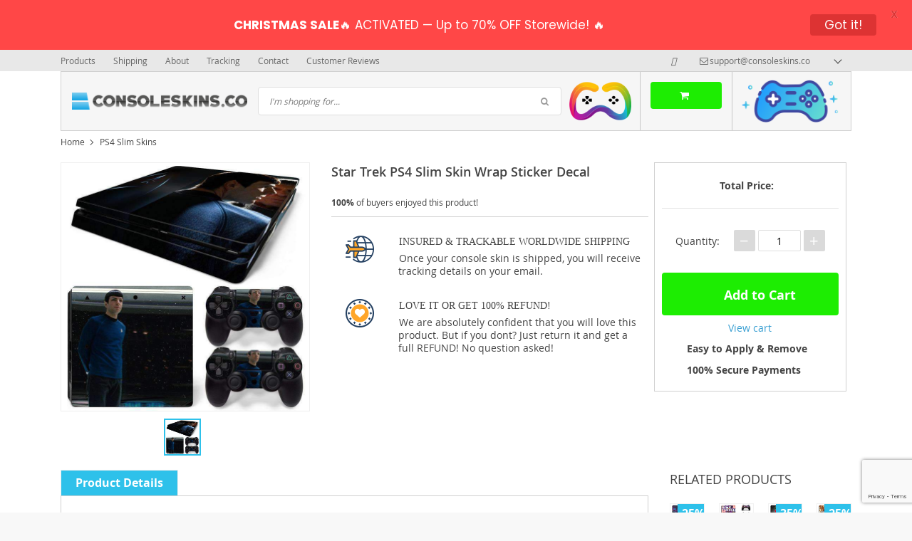

--- FILE ---
content_type: text/html; charset=UTF-8
request_url: https://consoleskins.co/star-trek-ps4-slim-skin-wrap-sticker-decal/
body_size: 37540
content:
<!DOCTYPE html>
<html lang="en-US" class="no-js" xmlns="http://www.w3.org/1999/html">
<head>
    <link rel="shortcut icon" href="/wp-content/uploads/2017/04/unnamed.png"/>
    <meta charset="UTF-8">
    <meta name="viewport" content="width=device-width, initial-scale=1.0,minimum-scale=1.0, maximum-scale=1.0, user-scalable=no, shrink-to-fit=no">
    <title>Star Trek PS4 Slim Skin Wrap Sticker Decal - ConsoleSkins.co</title>    <meta name='robots' content='index, follow, max-image-preview:large, max-snippet:-1, max-video-preview:-1' />
	<style>img:is([sizes="auto" i], [sizes^="auto," i]) { contain-intrinsic-size: 3000px 1500px }</style>
	
<!-- Google Tag Manager for WordPress by gtm4wp.com -->
<script data-cfasync="false" data-pagespeed-no-defer>
	var gtm4wp_datalayer_name = "dataLayer";
	var dataLayer = dataLayer || [];
</script>
<!-- End Google Tag Manager for WordPress by gtm4wp.com -->
	<!-- This site is optimized with the Yoast SEO plugin v25.8 - https://yoast.com/wordpress/plugins/seo/ -->
	<meta name="description" content="Buy Star Trek PS4 Slim Skin Wrap Sticker Decal at ConsoleSkins.co. Protect your game console and controllers from dust and scratches." />
	<link rel="canonical" href="https://consoleskins.co/star-trek-ps4-slim-skin-wrap-sticker-decal/" />
	<meta property="og:locale" content="en_US" />
	<meta property="og:type" content="article" />
	<meta property="og:title" content="Star Trek PS4 Slim Skin Wrap Sticker Decal - ConsoleSkins.co" />
	<meta property="og:description" content="Buy Star Trek PS4 Slim Skin Wrap Sticker Decal at ConsoleSkins.co. Protect your game console and controllers from dust and scratches." />
	<meta property="og:url" content="https://consoleskins.co/star-trek-ps4-slim-skin-wrap-sticker-decal/" />
	<meta property="og:site_name" content="ConsoleSkins.co" />
	<meta property="article:publisher" content="https://www.facebook.com/ConsoleSkins.co/" />
	<meta property="article:modified_time" content="2019-09-30T12:48:06+00:00" />
	<meta property="og:image" content="https://consoleskins.co/wp-content/uploads/2019/09/TN-PS4Slim-5269_1024x1024.jpg" />
	<meta property="og:image:width" content="700" />
	<meta property="og:image:height" content="700" />
	<meta property="og:image:type" content="image/jpeg" />
	<meta name="twitter:card" content="summary_large_image" />
	<script type="application/ld+json" class="yoast-schema-graph">{"@context":"https://schema.org","@graph":[{"@type":["WebPage","ItemPage"],"@id":"https://consoleskins.co/star-trek-ps4-slim-skin-wrap-sticker-decal/","url":"https://consoleskins.co/star-trek-ps4-slim-skin-wrap-sticker-decal/","name":"Star Trek PS4 Slim Skin Wrap Sticker Decal - ConsoleSkins.co","isPartOf":{"@id":"https://consoleskins.co/#website"},"primaryImageOfPage":{"@id":"https://consoleskins.co/star-trek-ps4-slim-skin-wrap-sticker-decal/#primaryimage"},"image":{"@id":"https://consoleskins.co/star-trek-ps4-slim-skin-wrap-sticker-decal/#primaryimage"},"thumbnailUrl":"https://consoleskins.co/wp-content/uploads/2019/09/TN-PS4Slim-5269_1024x1024.jpg","datePublished":"2019-09-30T12:41:30+00:00","dateModified":"2019-09-30T12:48:06+00:00","description":"Buy Star Trek PS4 Slim Skin Wrap Sticker Decal at ConsoleSkins.co. Protect your game console and controllers from dust and scratches.","breadcrumb":{"@id":"https://consoleskins.co/star-trek-ps4-slim-skin-wrap-sticker-decal/#breadcrumb"},"inLanguage":"en-US","potentialAction":[{"@type":"ReadAction","target":["https://consoleskins.co/star-trek-ps4-slim-skin-wrap-sticker-decal/"]}]},{"@type":"ImageObject","inLanguage":"en-US","@id":"https://consoleskins.co/star-trek-ps4-slim-skin-wrap-sticker-decal/#primaryimage","url":"https://consoleskins.co/wp-content/uploads/2019/09/TN-PS4Slim-5269_1024x1024.jpg","contentUrl":"https://consoleskins.co/wp-content/uploads/2019/09/TN-PS4Slim-5269_1024x1024.jpg","width":700,"height":700,"caption":"Star Trek PS4 Slim Skin Wrap Sticker Decal"},{"@type":"BreadcrumbList","@id":"https://consoleskins.co/star-trek-ps4-slim-skin-wrap-sticker-decal/#breadcrumb","itemListElement":[{"@type":"ListItem","position":1,"name":"Home","item":"https://consoleskins.co/"},{"@type":"ListItem","position":2,"name":"Products","item":"https://consoleskins.co/product/"},{"@type":"ListItem","position":3,"name":"PS4 Slim Skins","item":"https://consoleskins.co/ps4-slim-skins/"},{"@type":"ListItem","position":4,"name":"Star Trek PS4 Slim Skin Wrap Sticker Decal"}]},{"@type":"WebSite","@id":"https://consoleskins.co/#website","url":"https://consoleskins.co/","name":"ConsoleSkins.co","description":"","publisher":{"@id":"https://consoleskins.co/#organization"},"potentialAction":[{"@type":"SearchAction","target":{"@type":"EntryPoint","urlTemplate":"https://consoleskins.co/?s={search_term_string}"},"query-input":{"@type":"PropertyValueSpecification","valueRequired":true,"valueName":"search_term_string"}}],"inLanguage":"en-US"},{"@type":"Organization","@id":"https://consoleskins.co/#organization","name":"ConsoleSkins.co","url":"https://consoleskins.co/","logo":{"@type":"ImageObject","inLanguage":"en-US","@id":"https://consoleskins.co/#/schema/logo/image/","url":"https://consoleskins.co/wp-content/uploads/2021/04/consoleskins_logo_a-02.png","contentUrl":"https://consoleskins.co/wp-content/uploads/2021/04/consoleskins_logo_a-02.png","width":1266,"height":1226,"caption":"ConsoleSkins.co"},"image":{"@id":"https://consoleskins.co/#/schema/logo/image/"},"sameAs":["https://www.facebook.com/ConsoleSkins.co/","https://pinterest.com/consoleskinsco/","https://www.instagram.com/consoleskins.co/"]}]}</script>
	<!-- / Yoast SEO plugin. -->


<link rel="alternate" type="application/rss+xml" title="ConsoleSkins.co &raquo; Star Trek PS4 Slim Skin Wrap Sticker Decal Comments Feed" href="https://consoleskins.co/star-trek-ps4-slim-skin-wrap-sticker-decal/feed/" />
<link rel='stylesheet' id='timer-css' href='https://consoleskins.co/wp-content/plugins/adscountdown/assets/js/custom/custom.css?ver=0.8.13' type='text/css' media='all' />
<link rel='stylesheet' id='countdown-fonts-css' href='https://consoleskins.co/wp-content/plugins/adscountdown/assets/css/fonts.css?ver=0.8.13' type='text/css' media='all' />
<link rel='stylesheet' id='davinci-css' href='https://consoleskins.co/wp-content/plugins/adscountdown/assets/css/themes/davinci/style.css?ver=0.8.13' type='text/css' media='all' />
<link rel='stylesheet' id='vnc2_allstyle-css' href='https://consoleskins.co/wp-content/themes/davinci/assets/css/allstyle.css?ver=1.5.4.1' type='text/css' media='all' />
<link rel='stylesheet' id='adstm-css' href='https://consoleskins.co/wp-content/themes/davinci/style.css?ver=1.5.4.1' type='text/css' media='all' />
<link rel='shortlink' href='https://consoleskins.co/?p=26148' />
<style id="mystickymenu" type="text/css">#mysticky-nav { width:100%; position: static; height: auto !important; }#mysticky-nav.wrapfixed { position:fixed; left: 0px; margin-top:0px;  z-index: 99990; -webkit-transition: 0.3s; -moz-transition: 0.3s; -o-transition: 0.3s; transition: 0.3s; -ms-filter:"progid:DXImageTransform.Microsoft.Alpha(Opacity=90)"; filter: alpha(opacity=90); opacity:0.9; background-color: #f7f5e7;}#mysticky-nav.wrapfixed .myfixed{ background-color: #f7f5e7; position: relative;top: auto;left: auto;right: auto;}#mysticky-nav .myfixed { margin:0 auto; float:none; border:0px; background:none; max-width:100%; }</style>			<style type="text/css">
																															</style>
			<style id="ubermenu-custom-generated-css">
/** UberMenu Custom Menu Styles (Customizer) **/
/* main */
.ubermenu-main, .ubermenu-main .ubermenu-target, .ubermenu-main .ubermenu-nav .ubermenu-item-level-0 .ubermenu-target, .ubermenu-main div, .ubermenu-main p, .ubermenu-main input { font-family:'Archivo Narrow', sans-serif; font-weight:700; }


/** UberMenu Custom Menu Item Styles (Menu Item Settings) **/
/* 127 */   .ubermenu .ubermenu-submenu.ubermenu-submenu-id-127 { min-width:200%; min-height:150%; }
/* 471 */   .ubermenu .ubermenu-item-471 > .ubermenu-target.ubermenu-item-layout-image_left > .ubermenu-target-text { padding-left:50px; }
            .ubermenu .ubermenu-item-471 > .ubermenu-item-layout-image_left > .ubermenu-target-title, .ubermenu .ubermenu-item-471 > .ubermenu-item-layout-image_right > .ubermenu-target-title { padding-top:10px; }
/* 66130 */ .ubermenu .ubermenu-item-66130 > .ubermenu-target.ubermenu-item-layout-image_left > .ubermenu-target-text { padding-left:50px; }
/* 66169 */ .ubermenu .ubermenu-item-66169 > .ubermenu-target.ubermenu-item-layout-image_left > .ubermenu-target-text { padding-left:50px; }
/* 60 */    .ubermenu .ubermenu-submenu.ubermenu-submenu-id-60 { background-image:url(https://consoleskins.co/wp-content/uploads/2017/02/SKNSUPMNX06SPS4FL-PR-01_1.jpg); background-repeat:no-repeat; background-position:bottom left; background-size:auto; }
            .ubermenu .ubermenu-item-60 > .ubermenu-target.ubermenu-item-layout-image_left > .ubermenu-target-text { padding-left:50px; }
            .ubermenu .ubermenu-item-60 > .ubermenu-item-layout-image_left > .ubermenu-target-title, .ubermenu .ubermenu-item-60 > .ubermenu-item-layout-image_right > .ubermenu-target-title { padding-top:10px; }
/* 324 */   .ubermenu .ubermenu-item.ubermenu-item-324 > .ubermenu-target { color:#000000; }

/* Status: Loaded from Transient */

</style><meta name="generator" content="Customized By Yellow Pencil Plugin" />
			<style>.cmplz-hidden {
					display: none !important;
				}</style>
<!-- Google Tag Manager for WordPress by gtm4wp.com -->
<!-- GTM Container placement set to automatic -->
<script data-cfasync="false" data-pagespeed-no-defer>
	var dataLayer_content = {"pagePostType":"product","pagePostType2":"single-product","pagePostAuthor":"Virtual Assistant"};
	dataLayer.push( dataLayer_content );
</script>
<script data-cfasync="false">
(function(w,d,s,l,i){w[l]=w[l]||[];w[l].push({'gtm.start':
new Date().getTime(),event:'gtm.js'});var f=d.getElementsByTagName(s)[0],
j=d.createElement(s),dl=l!='dataLayer'?'&l='+l:'';j.async=true;j.src=
'//www.googletagmanager.com/gtm.js?id='+i+dl;f.parentNode.insertBefore(j,f);
})(window,document,'script','dataLayer','GTM-M6DSWM3');
</script>
<!-- End Google Tag Manager for WordPress by gtm4wp.com --><style rel="stylesheet">
        .content-viewed .b-title {
        border-top: 2px solid #2ec1ea;
    }

    .slidebtns .btn-primary,.grider span:before {
        background: #2cd2dd!important;
    }
    .slidebtns .btn-primary:hover,.grider a:hover span:before {
        background: #00c9e0!important;
    }

    [class^="icofeatures-"], [class*=" icofeatures-"] {
        color: #007CB1 !important;
    }

    #clock .clock .item {
        background: #000000;
        border: 1px solid #000000;
    }

    .content-countdown .color {
        color: #2ec1ea;
    }

    .features .features-main-text {
        color: #007CB1 !important;
    }

    [class^="icofeatures-"], [class*=" icofeatures-"] {
        color: #007CB1 !important;
    }

    @media(min-width: 1200px){
        .bgr{
            background: url(#fff) fixed center center no-repeat #fff;
        }
    }


    .price .sale,.newprice span,div span.newprice  {
        color: #1ded02!important;
    }

    .btn-primary{
        box-shadow: none;
        background-color: #1ded02!important;
        border-color: #1ded02!important;
    }

    .btn-primary:hover,.btn-primary:active{
        box-shadow: none;
        background-color: #71f902!important;
        border-color: #71f902!important;
    }

        .adapsearch input,.title-cat:after,.product-item .discount:after,.wrap-tumb .discount:after,.title-stripe:after,.size_chart_table tr+tr:hover,.tab_head.active,.adap_tab_head.active{background:#2ec1ea;}
    .upbutton,.reliable .bigtext,.meta-item-img:not(.disabled):hover,.meta-item-img:not(.disabled):active,.meta-item-img.active,.cz_text_tmpl_color,.sortby a:hover,.sortby a.active{color:#2ec1ea;}
    .pager li.active a,.pager li.active span,.item_slider_minis .item.curr_active{border-color: #2ec1ea;color:#2ec1ea;}
    .callhead{background: ;}
    .meta-item-text.active{border-color:#2ec1ea;}

    @media (max-width: 767px) {
        .title-cat a{border-color:#2ec1ea}
        .adapupheader a,.adapsearch .scope{color:#2ec1ea}
    }

    .davinci .footer{background:#454545;}
    .footer h5{color:#fff;}
    .footer a{color:#dadada;}

    .footerB{color:#c8c8c8;background:#292929;}
    .footerB span{color:#868686;}
    .stars{color:#ff9802;}




</style><!-- Global site tag (gtag.js) - Google Analytics -->
<script>
    if(window.ga && window.ga.toString().indexOf('(a)') === -1){
        delete window.ga;
}</script>
<script async src="https://www.googletagmanager.com/gtag/js?id=UA-81287378-3"></script>
<script>
  window.dataLayer = window.dataLayer || [];
  function ads_ec_gtag(){dataLayer.push(arguments);}
  ads_ec_gtag('js', new Date());
  ads_ec_gtag('set', {'currency': 'USD'});
  

  ads_ec_gtag('config', 'UA-81287378-3', {});
  
</script>
	<style id="mysticky-welcomebar-inline-css">
	.mysticky-welcomebar-fixed , .mysticky-welcomebar-fixed * {
		-webkit-box-sizing: border-box;
		-moz-box-sizing: border-box;
		box-sizing: border-box;
	}
	.mysticky-welcomebar-fixed {
		background-color: #ff4747;
		font-family: Poppins;
		position: fixed;
		left: 0;
		right: 0;
		z-index: 9999999;
		opacity: 0;
	}
	.mysticky-welcomebar-fixed-wrap {
		min-height: 60px;
		padding: 20px 50px;
		display: flex;
		align-items: center;
		justify-content: center;
		width: 100%;
		height: 100%;
	}
	.mysticky-welcomebar-fixed-wrap .mysticky-welcomebar-content {
		flex: 1;
		text-align:center;
	}
	.mysticky-welcomebar-animation {
		-webkit-transition: all 1s ease 0s;
		-moz-transition: all 1s ease 0s;
		transition: all 1s ease 0s;
	}
	.mysticky-welcomebar-position-top {
		top:0;
	}
	.mysticky-welcomebar-position-bottom {
		bottom:0;
	}
	.mysticky-welcomebar-position-top.mysticky-welcomebar-entry-effect-slide-in {
		top: -60px;
	}
	.mysticky-welcomebar-position-bottom.mysticky-welcomebar-entry-effect-slide-in {
		bottom: -60px;
	}
	.mysticky-welcomebar-entry-effect-fade {
		opacity: 0;
	}
	.mysticky-welcomebar-entry-effect-none {
		display: none;
	}
	.mysticky-welcomebar-fixed .mysticky-welcomebar-content p a{
		text-decoration: underline;
		text-decoration-thickness: 1px;
		text-underline-offset: 0.25ch;
	}
	.mysticky-welcomebar-fixed .mysticky-welcomebar-content p a,
	.mysticky-welcomebar-fixed .mysticky-welcomebar-content p {
		color: #ffffff;
		font-size: 17px;
		margin: 0;
		padding: 0;
		line-height: 1.2;
		font-weight: 400;
		font-family:Poppins	}
	.mysticky-welcomebar-fixed .mysticky-welcomebar-btn {
		/*padding-left: 30px;*/
		display: none;
		line-height: 1;
		margin-left: 10px;
	}
	.mysticky-welcomebar-fixed.mysticky-welcomebar-btn-desktop .mysticky-welcomebar-btn {
		display: block;
		position: relative;
	}
	.mysticky-welcomebar-fixed .mysticky-welcomebar-btn a {
		background-color: #dd3333;
		font-family: inherit;
		color: #ffffff;
		border-radius: 4px;
		text-decoration: none;
		display: inline-block;
		vertical-align: top;
		line-height: 1.2;
		font-size: 17px;
		font-weight: 400;
		padding: 5px 20px;
		white-space: nowrap;
	}

				.mysticky-welcomebar-fixed .mysticky-welcomebar-close {
		display: none;
		vertical-align: top;
		width: 30px;
		height: 30px;
		text-align: center;
		line-height: 30px;
		border-radius: 5px;
		color: #000;
		position: absolute;
		top: 5px;
		right: 10px;
		outline: none;		
		text-decoration: none;
		text-shadow: 0 0 0px #fff;
		-webkit-transition: all 0.5s ease 0s;
		-moz-transition: all 0.5s ease 0s;
		transition: all 0.5s ease 0s;
		-webkit-transform-origin: 50% 50%;
		-moz-transform-origin: 50% 50%;
		transform-origin: 50% 50%;
	}
	.mysticky-welcomebar-fixed .mysticky-welcomebar-close:hover {
		opacity: 1;
		-webkit-transform: rotate(180deg);
		-moz-transform: rotate(180deg);
		transform: rotate(180deg);
	}
	.mysticky-welcomebar-fixed .mysticky-welcomebar-close span.dashicons {
		font-size: 27px;
	}
	.mysticky-welcomebar-fixed.mysticky-welcomebar-showx-desktop .mysticky-welcomebar-close {
		display: inline-block;
		cursor: pointer;
	}	
	/* Animated Buttons */
		.mysticky-welcomebar-btn a {
			-webkit-animation-duration: 1s;
			animation-duration: 1s;
		}
		@-webkit-keyframes flash {
			from,
			50%,
			to {
				opacity: 1;
			}

			25%,
			75% {
				opacity: 0;
			}
		}
		@keyframes flash {
			from,
			50%,
			to {
				opacity: 1;
			}

			25%,
			75% {
				opacity: 0;
			}
		}
		.mysticky-welcomebar-attention-flash.animation-start .mysticky-welcomebar-btn a {
			-webkit-animation-name: flash;
			animation-name: flash;
		}
		
		@keyframes shake {
			from,
			to {
				-webkit-transform: translate3d(0, 0, 0);
				transform: translate3d(0, 0, 0);
			}

			10%,
			30%,
			50%,
			70%,
			90% {
				-webkit-transform: translate3d(-10px, 0, 0);
				transform: translate3d(-10px, 0, 0);
			}

			20%,
			40%,
			60%,
			80% {
				-webkit-transform: translate3d(10px, 0, 0);
				transform: translate3d(10px, 0, 0);
			}
		}

		.mysticky-welcomebar-attention-shake.animation-start .mysticky-welcomebar-btn a {
			-webkit-animation-name: shake;
			animation-name: shake;
		}
		
		@-webkit-keyframes swing {
			20% {
				-webkit-transform: rotate3d(0, 0, 1, 15deg);
				transform: rotate3d(0, 0, 1, 15deg);
			}

			40% {
				-webkit-transform: rotate3d(0, 0, 1, -10deg);
				transform: rotate3d(0, 0, 1, -10deg);
			}

			60% {
				-webkit-transform: rotate3d(0, 0, 1, 5deg);
				transform: rotate3d(0, 0, 1, 5deg);
			}

			80% {
				-webkit-transform: rotate3d(0, 0, 1, -5deg);
				transform: rotate3d(0, 0, 1, -5deg);
			}
	
			to {
				-webkit-transform: rotate3d(0, 0, 1, 0deg);
				transform: rotate3d(0, 0, 1, 0deg);
			}
		}

		@keyframes swing {
			20% {
				-webkit-transform: rotate3d(0, 0, 1, 15deg);
				transform: rotate3d(0, 0, 1, 15deg);
			}

			40% {
				-webkit-transform: rotate3d(0, 0, 1, -10deg);
				transform: rotate3d(0, 0, 1, -10deg);
			}

			60% {
				-webkit-transform: rotate3d(0, 0, 1, 5deg);
				transform: rotate3d(0, 0, 1, 5deg);
			}

			80% {
				-webkit-transform: rotate3d(0, 0, 1, -5deg);
				transform: rotate3d(0, 0, 1, -5deg);
			}

			to {
				-webkit-transform: rotate3d(0, 0, 1, 0deg);
				transform: rotate3d(0, 0, 1, 0deg);
			}
		}

		.mysticky-welcomebar-attention-swing.animation-start .mysticky-welcomebar-btn a {
			-webkit-transform-origin: top center;
			transform-origin: top center;
			-webkit-animation-name: swing;
			animation-name: swing;
		}
		
		@-webkit-keyframes tada {
			from {
				-webkit-transform: scale3d(1, 1, 1);
				transform: scale3d(1, 1, 1);
			}

			10%,
			20% {
				-webkit-transform: scale3d(0.9, 0.9, 0.9) rotate3d(0, 0, 1, -3deg);
				transform: scale3d(0.9, 0.9, 0.9) rotate3d(0, 0, 1, -3deg);
			}

			30%,
			50%,
			70%,
			90% {
				-webkit-transform: scale3d(1.1, 1.1, 1.1) rotate3d(0, 0, 1, 3deg);
				transform: scale3d(1.1, 1.1, 1.1) rotate3d(0, 0, 1, 3deg);
			}

			40%,
			60%,
			80% {
				-webkit-transform: scale3d(1.1, 1.1, 1.1) rotate3d(0, 0, 1, -3deg);
				transform: scale3d(1.1, 1.1, 1.1) rotate3d(0, 0, 1, -3deg);
			}

			to {
				-webkit-transform: scale3d(1, 1, 1);
				transform: scale3d(1, 1, 1);
			}
		}

		@keyframes tada {
			from {
				-webkit-transform: scale3d(1, 1, 1);
				transform: scale3d(1, 1, 1);
			}

			10%,
			20% {
				-webkit-transform: scale3d(0.9, 0.9, 0.9) rotate3d(0, 0, 1, -3deg);
				transform: scale3d(0.9, 0.9, 0.9) rotate3d(0, 0, 1, -3deg);
			}

			30%,
			50%,
			70%,
			90% {
				-webkit-transform: scale3d(1.1, 1.1, 1.1) rotate3d(0, 0, 1, 3deg);
				transform: scale3d(1.1, 1.1, 1.1) rotate3d(0, 0, 1, 3deg);
			}

			40%,
			60%,
			80% {
				-webkit-transform: scale3d(1.1, 1.1, 1.1) rotate3d(0, 0, 1, -3deg);
				transform: scale3d(1.1, 1.1, 1.1) rotate3d(0, 0, 1, -3deg);
			}

			to {
				-webkit-transform: scale3d(1, 1, 1);
				transform: scale3d(1, 1, 1);
			}
		}

		.mysticky-welcomebar-attention-tada.animation-start .mysticky-welcomebar-btn a {
			-webkit-animation-name: tada;
			animation-name: tada;
		}
		
		@-webkit-keyframes heartBeat {
			0% {
				-webkit-transform: scale(1);
				transform: scale(1);
			}

			14% {
				-webkit-transform: scale(1.3);
				transform: scale(1.3);
			}

			28% {
				-webkit-transform: scale(1);
				transform: scale(1);
			}

			42% {
				-webkit-transform: scale(1.3);
				transform: scale(1.3);
			}

			70% {
				-webkit-transform: scale(1);
				transform: scale(1);
			}
		}

		@keyframes heartBeat {
			0% {
				-webkit-transform: scale(1);
				transform: scale(1);
			}

			14% {
				-webkit-transform: scale(1.3);
				transform: scale(1.3);
			}

			28% {
				-webkit-transform: scale(1);
				transform: scale(1);
			}

			42% {
				-webkit-transform: scale(1.3);
				transform: scale(1.3);
			}

			70% {
				-webkit-transform: scale(1);
				transform: scale(1);
			}
		}

		.mysticky-welcomebar-attention-heartbeat.animation-start .mysticky-welcomebar-btn a {
		  -webkit-animation-name: heartBeat;
		  animation-name: heartBeat;
		  -webkit-animation-duration: 1.3s;
		  animation-duration: 1.3s;
		  -webkit-animation-timing-function: ease-in-out;
		  animation-timing-function: ease-in-out;
		}
		
		@-webkit-keyframes wobble {
			from {
				-webkit-transform: translate3d(0, 0, 0);
				transform: translate3d(0, 0, 0);
			}

			15% {
				-webkit-transform: translate3d(-25%, 0, 0) rotate3d(0, 0, 1, -5deg);
				transform: translate3d(-25%, 0, 0) rotate3d(0, 0, 1, -5deg);
			}

			30% {
				-webkit-transform: translate3d(20%, 0, 0) rotate3d(0, 0, 1, 3deg);
				transform: translate3d(20%, 0, 0) rotate3d(0, 0, 1, 3deg);
			}

			45% {
				-webkit-transform: translate3d(-15%, 0, 0) rotate3d(0, 0, 1, -3deg);
				transform: translate3d(-15%, 0, 0) rotate3d(0, 0, 1, -3deg);
			}

			60% {
				-webkit-transform: translate3d(10%, 0, 0) rotate3d(0, 0, 1, 2deg);
				transform: translate3d(10%, 0, 0) rotate3d(0, 0, 1, 2deg);
			}

			75% {
				-webkit-transform: translate3d(-5%, 0, 0) rotate3d(0, 0, 1, -1deg);
				transform: translate3d(-5%, 0, 0) rotate3d(0, 0, 1, -1deg);
			}

			to {
				-webkit-transform: translate3d(0, 0, 0);
				transform: translate3d(0, 0, 0);
			}
		}

		@keyframes wobble {
			from {
				-webkit-transform: translate3d(0, 0, 0);
				transform: translate3d(0, 0, 0);
			}

			15% {
				-webkit-transform: translate3d(-25%, 0, 0) rotate3d(0, 0, 1, -5deg);
				transform: translate3d(-25%, 0, 0) rotate3d(0, 0, 1, -5deg);
			}

			30% {
				-webkit-transform: translate3d(20%, 0, 0) rotate3d(0, 0, 1, 3deg);
				transform: translate3d(20%, 0, 0) rotate3d(0, 0, 1, 3deg);
			}

			45% {
				-webkit-transform: translate3d(-15%, 0, 0) rotate3d(0, 0, 1, -3deg);
				transform: translate3d(-15%, 0, 0) rotate3d(0, 0, 1, -3deg);
			}

			60% {
				-webkit-transform: translate3d(10%, 0, 0) rotate3d(0, 0, 1, 2deg);
				transform: translate3d(10%, 0, 0) rotate3d(0, 0, 1, 2deg);
			}

			75% {
				-webkit-transform: translate3d(-5%, 0, 0) rotate3d(0, 0, 1, -1deg);
				transform: translate3d(-5%, 0, 0) rotate3d(0, 0, 1, -1deg);
			}

			to {
				-webkit-transform: translate3d(0, 0, 0);
				transform: translate3d(0, 0, 0);
			}
		}
		
		.mysticky-welcomebar-attention-wobble.animation-start .mysticky-welcomebar-btn a {
			-webkit-animation-name: wobble;
			animation-name: wobble;
		}

		/* 210824 */
		@media only screen and (min-width: 481px) {
			.mysticky-welcomebar-fixed-wrap.mysticky-welcomebar-position-left {
				justify-content: flex-start;
			}
			.mysticky-welcomebar-fixed-wrap.mysticky-welcomebar-position-center {
				justify-content: center;
			}
			.mysticky-welcomebar-fixed-wrap.mysticky-welcomebar-position-right  {
				justify-content: flex-end;
			}
			.mysticky-welcomebar-fixed-wrap.mysticky-welcomebar-position-left .mysticky-welcomebar-content,
			.mysticky-welcomebar-fixed-wrap.mysticky-welcomebar-position-center .mysticky-welcomebar-content,
			.mysticky-welcomebar-fixed-wrap.mysticky-welcomebar-position-right .mysticky-welcomebar-content {
				flex: unset;
			}
		}
		
		@media only screen and (min-width: 768px) {
			.mysticky-welcomebar-display-desktop.mysticky-welcomebar-entry-effect-fade.entry-effect {
				opacity: 1;
			}
			.mysticky-welcomebar-display-desktop.mysticky-welcomebar-entry-effect-none.entry-effect {
				display: block;
			}
			.mysticky-welcomebar-display-desktop.mysticky-welcomebar-position-top.mysticky-welcomebar-fixed ,
			.mysticky-welcomebar-display-desktop.mysticky-welcomebar-position-top.mysticky-welcomebar-entry-effect-slide-in.entry-effect.mysticky-welcomebar-fixed {
				top: 0;			
			}
			.mysticky-welcomebar-display-desktop.mysticky-welcomebar-position-bottom.mysticky-welcomebar-fixed ,
			.mysticky-welcomebar-display-desktop.mysticky-welcomebar-position-bottom.mysticky-welcomebar-entry-effect-slide-in.entry-effect.mysticky-welcomebar-fixed {
				bottom: 0;
			}	
		}
		@media only screen and (max-width: 767px) {
			.mysticky-welcomebar-display-mobile.mysticky-welcomebar-entry-effect-fade.entry-effect {
				opacity: 1;
			}
			.mysticky-welcomebar-display-mobile.mysticky-welcomebar-entry-effect-none.entry-effect {
				display: block;
			}
			.mysticky-welcomebar-display-mobile.mysticky-welcomebar-position-top.mysticky-welcomebar-fixed ,
			.mysticky-welcomebar-display-mobile.mysticky-welcomebar-position-top.mysticky-welcomebar-entry-effect-slide-in.entry-effect.mysticky-welcomebar-fixed {
				top: 0;
			}
			.mysticky-welcomebar-display-mobile.mysticky-welcomebar-position-bottom.mysticky-welcomebar-fixed ,
			.mysticky-welcomebar-display-mobile.mysticky-welcomebar-position-bottom.mysticky-welcomebar-entry-effect-slide-in.entry-effect.mysticky-welcomebar-fixed {
				bottom: 0;
			}
			/*.mysticky-welcomebar-fixed.mysticky-welcomebar-showx-desktop .mysticky-welcomebar-close {
				display: none;
			}
			.mysticky-welcomebar-fixed.mysticky-welcomebar-showx-mobile .mysticky-welcomebar-close {
				display: inline-block;
			}*/
			.mysticky-welcomebar-fixed.mysticky-welcomebar-btn-desktop .mysticky-welcomebar-btn {
				display: none;
			}
			.mysticky-welcomebar-fixed.mysticky-welcomebar-btn-mobile .mysticky-welcomebar-btn {
				display: block;
				/*margin-top: 10px;*/
			}
		}
		@media only screen and (max-width: 480px) {

			.mysticky-welcomebar-fixed-wrap {padding: 15px 35px 10px 10px; flex-wrap:wrap;}
			.mysticky-welcomebar-fixed.front-site .mysticky-welcomebar-fixed-wrap {
				padding: 15px 20px 10px 20px;
				flex-direction: column;
			}
			/*.welcombar-contact-lead .mysticky-welcomebar-fixed-wrap {flex-wrap: wrap; justify-content: center;}*/
			
			.mysticky-welcomebar-fixed .mystickymenu-front.mysticky-welcomebar-lead-content {margin: 10px 0 10px 20px !important;}

			.mysticky-welcomebar-fixed .mysticky-welcomebar-btn {
				padding-left: 10px;
			}
			.mysticky-welcomebar-fixed.mysticky-welcomebar-btn-mobile.front-site .mysticky-welcomebar-btn {margin-left: 0; text-align: center;}
		}


		body.mysticky-welcomebar-apper #wpadminbar{
			z-index:99999999;
		}

		.mysticky-welcomebar-fixed .mystickymenu-front.mysticky-welcomebar-lead-content {
			display: flex;
			width: auto;
			margin: 0 0px 0 10px;
		}

		.mystickymenu-front.mysticky-welcomebar-lead-content input[type="text"] {
			font-size: 12px;
			padding: 7px 5px;
			margin-right: 10px;
			min-width: 50%;
			border: 0;
			width:auto;
		}

		.mystickymenu-front.mysticky-welcomebar-lead-content input[type="text"]:focus {
			outline: unset;
			box-shadow: unset;
		}

		.input-error {
			color: #ff0000;
			font-style: normal;
			font-family: inherit;
			font-size: 13px;
			display: block;
			position: absolute;
			bottom: 0px;
		}

		.mysticky-welcomebar-fixed.mysticky-site-front .mysticky-welcomebar-btn.contact-lead-button {
		  margin-left: 0;
		}
		.morphext > .morphext__animated {
		  display: inline-block;
		}
		
		.mysticky-welcomebar-btn a {
			outline: none !important;
			cursor: pointer;
			position: relative;
		}		
		.mysticky-welcomebar-hover-effect-border1 {
			position: relative;
		}
		.mysticky-welcomebar-hover-effect-border1 a { 
			display: block;
			width: 100%;
			height: 100%;
		}
		.mysticky-welcomebar-hover-effect-border1:before,
		.mysticky-welcomebar-hover-effect-border1:after {
			position: absolute;
			content: "";
			height: 0%;
			width: 2px;
			background: #000;
		}
		.mysticky-welcomebar-hover-effect-border1:before {
			right: 0;
			top: 0;
			transition: all 0.1s ease;
			z-index: 1 !important;
		}
		.mysticky-welcomebar-hover-effect-border1:after {
			left: 0;
			bottom: 0;
			transition: all 0.1s 0.2s ease;
		}
		.mysticky-welcomebar-hover-effect-border1:hover:before {
			transition: all 0.1s 0.2s ease;
			height: 100%;
		}
		.mysticky-welcomebar-hover-effect-border1:hover:after {
			transition: all 0.1s ease;
			height: 100%;
		}
		.mysticky-welcomebar-hover-effect-border1 a:before,
		.mysticky-welcomebar-hover-effect-border1 a:after {
			position: absolute;
			content: "";
			background: #000;
		}
		.mysticky-welcomebar-hover-effect-border1 a:before {
			left: 0;
			top: 0;
			width: 0%;
			height: 2px;
			transition: all 0.1s 0.1s ease;
		}
		.mysticky-welcomebar-hover-effect-border1 a:after {
			left: 0;
			bottom: 0;
			width: 100%;
			height: 2px;
		}
		.mysticky-welcomebar-hover-effect-border1 a:hover:before {
			width: 100%;
		}

		.mysticky-welcomebar-hover-effect-border2 a {
			position: relative;
			display: block;
			width: 100%;
			height: 100%;
		}
		.mysticky-welcomebar-hover-effect-border2:before,
		.mysticky-welcomebar-hover-effect-border2:after {
			position: absolute;
			content: "";
			right: 0px;
			transition: all 0.3s ease;
			border-radius: 4px;
			z-index: 99;
		}
		.mysticky-welcomebar-hover-effect-border2:before {
			width: 2px;
		}
		.mysticky-welcomebar-hover-effect-border2:after {
			width: 0%;
			height: 2px;
		}
		.mysticky-welcomebar-hover-effect-border2:hover:before {
			height: 29px;
		}
		.mysticky-welcomebar-hover-effect-border2:hover:after {
			width: 86px;
		}
		.mysticky-welcomebar-hover-effect-border2 a:before,
		.mysticky-welcomebar-hover-effect-border2 a:after {
			position: absolute;
			content: "";
			left: 0;
			bottom: 0;
			transition: all 0.3s ease;
			z-index: 0 !important;
		}
		.mysticky-welcomebar-hover-effect-border2 a:before {
			width: 2px;
			height: 0%;
		}
		.mysticky-welcomebar-hover-effect-border2 a:after {
			width: 0%;
			height: 2px;
		}
		.mysticky-welcomebar-hover-effect-border2 a:hover:before {
			height: 100%;
		}
		.mysticky-welcomebar-hover-effect-border2 a:hover:after {
			width: 100%; 
		}
		.mysticky-welcomebar-hover-effect-border3 a {
			position: relative;
			display: block;
			width: 100%;
			height: 100%;
		}
		.mysticky-welcomebar-hover-effect-border3:before,
		.mysticky-welcomebar-hover-effect-border3:after {
			position: absolute;
			content: "";
			right: 0px;
			transition: all 0.3s ease;
			z-index: 99;
		}
		.mysticky-welcomebar-hover-effect-border3:before {
			height: 14px;
			width: 2px;
		}
		.mysticky-welcomebar-hover-effect-border3:after {
			width: 14px;
			height: 2px;
		}
		.mysticky-welcomebar-hover-effect-border3:hover:before {
			height: 29px;
		}
		.mysticky-welcomebar-hover-effect-border3:hover:after {
			width: 86px;
		}
		.mysticky-welcomebar-hover-effect-border3 a:before,
		.mysticky-welcomebar-hover-effect-border3 a:after {
			position: absolute;
			content: "";
			left: 0;
			bottom: 0;
			transition: all 0.3s ease;
			z-index: 0 !important;
		}
		.mysticky-welcomebar-hover-effect-border3 a:before {
			width: 2px;
			height: 50%;
		}
		.mysticky-welcomebar-hover-effect-border3 a:after {
			width: 14px;
			height: 2px;
		}
		.mysticky-welcomebar-hover-effect-border3 a:hover:before {
			height: 100%;
		}
		.mysticky-welcomebar-hover-effect-border3 a:hover:after {
			width: 100%;
		}
		.mysticky-welcomebar-hover-effect-border4 a {
			position: relative;
			display: block;
			width: 100%;
			height: 100%;
		}
		.mysticky-welcomebar-hover-effect-border4:before,
		.mysticky-welcomebar-hover-effect-border4:after {
			position: absolute;
			content: "";
			right: 0px;
			bottom: 0px ;
			transition: all 0.3s ease;
			z-index: 99;
		}
		.mysticky-welcomebar-hover-effect-border4:before {
			height: 14px;
			width: 2px;
		}
		.mysticky-welcomebar-hover-effect-border4:after {
			width: 14px;
			height: 2px;
		}
		.mysticky-welcomebar-hover-effect-border4:hover:before {
			height: 29px;
		}
		.mysticky-welcomebar-hover-effect-border4:hover:after {
			width: 86px;
		}
		.mysticky-welcomebar-hover-effect-border4 a:before,
		.mysticky-welcomebar-hover-effect-border4 a:after {
			position: absolute;
			content: "";
			left: 0;
			top: 0;
			transition: all 0.3s ease;
		}
		.mysticky-welcomebar-hover-effect-border4 a:before {
			width: 2px;
			height: 50%;
		}
		.mysticky-welcomebar-hover-effect-border4 a:after {
			width: 14px;
			height: 2px;
		}
		.mysticky-welcomebar-hover-effect-border4 a:hover:before {
			height: 100%;
		}
		.mysticky-welcomebar-hover-effect-border4 a:hover:after {
			width: 100%;
		}

		.mysticky-welcomebar-hover-effect-fill1 a {
			z-index: 1;
		}
		.mysticky-welcomebar-hover-effect-fill1 a:after {
			position: absolute;
			content: "";
			width: 0;
			height: 100%;
			top: 0;
			left: 0;
			z-index: -1;
		}
		.mysticky-welcomebar-hover-effect-fill1 a:hover:after {
			width: 100%;
		}
		.mysticky-welcomebar-hover-effect-fill1 a:active {
			top: 2px;
		}
		.mysticky-welcomebar-hover-effect-fill2 a {
			z-index: 1;
		}
		.mysticky-welcomebar-hover-effect-fill2 a:after {
			position: absolute;
			content: "";
			width: 0;
			height: 100%;
			top: 0;
			left: 0;
			direction: rtl;
			z-index: -1;
			transition: all 0.3s ease;
		}
		.mysticky-welcomebar-hover-effect-fill2 a:hover:after {
			left: auto;
			right: 0;
			width: 100%;
		}
		.mysticky-welcomebar-hover-effect-fill2 a:active {
			top: 2px;
		}
		.mysticky-welcomebar-hover-effect-fill3 a {
			border: 0px solid #000;
			z-index: 1;
		}
		.mysticky-welcomebar-hover-effect-fill3 a:after {
			position: absolute;
			content: "";
			width: 100%;
			height: 0;
			bottom: 0;
			left: 0;
			z-index: -1;
			transition: all 0.3s ease;
		}
		.mysticky-welcomebar-hover-effect-fill3 a:hover:after {
			top: 0;
			height: 100%;
		}
		.mysticky-welcomebar-hover-effect-fill3 a:active {
			top: 2px;
		}
		.mysticky-welcomebar-hover-effect-fill4 a {
			z-index: 1;
		}
		.mysticky-welcomebar-hover-effect-fill4 a:after {
			position: absolute;
			content: "";
			width: 100%;
			height: 0;
			top: 0;
			left: 0;
			z-index: -1;
			transition: all 0.3s ease;
		}
		.mysticky-welcomebar-hover-effect-fill4 a:hover:after {
			top: auto;
			bottom: 0;
			height: 100%;
		}
		.mysticky-welcomebar-hover-effect-fill4 a:active {
			top: 2px;
		}
		.mysticky-welcomebar-hover-effect-fill5 a {
			border: 0px solid #000;
			z-index: 3;
		}
		.mysticky-welcomebar-hover-effect-fill5 a:after {
			position: absolute;
			content: "";
			width: 0;
			height: 100%;
			top: 0;
			right: 0;
			z-index: -1;
			transition: all 0.3s ease;
		}
		.mysticky-welcomebar-hover-effect-fill5 a:hover:after {
			left: 0;
			width: 100%;
		}
		.mysticky-welcomebar-hover-effect-fill5 a:active {
			top: 2px;
		}



	</style>
			<style type="text/css" id="wp-custom-css">
			.lowest-price-button {
  display: block;
  width: 100%;
  margin-top: 10px;
  height: 45px;
  line-height: 45px;
  padding: 0 20px 0 50px;
  position: relative;
  background-color: #e62222;
  color: white;
  text-decoration: none;
  text-transform: uppercase;
  font-weight: 600;
  font-size: 14px;
  letter-spacing: 0.5px;
  border-radius: 5px;
  box-shadow: 0 2px 2px rgba(0, 0, 0, 0.15);
  text-shadow: 0 1px 0 rgba(0, 0, 0, 0.3);
  white-space: nowrap;
  overflow: hidden;
  text-align: left;
  /* 🔥 Remove all animation */
  transition: none !important;
}

.lowest-price-button span {
  position: absolute;
  left: 0;
  width: 40px;
  height: 100%;
  line-height: 45px;
  text-align: center;
  background-color: rgba(0, 0, 0, 0.5);
  border-top-left-radius: 5px;
  border-bottom-left-radius: 5px;
  border-right: 1px solid rgba(0, 0, 0, 0.15);
  font-size: 16px;
  font-weight: bold;
  transition: none !important;
}

/* 🚫 Force NO hover effect */
.lowest-price-button:hover,
.lowest-price-button:hover span {
  background-color: #e62222 !important;
  color: white !important;
  border-right: 1px solid rgba(0, 0, 0, 0.15) !important;
}

/* ✅ Mobile Responsive Tweaks */
@media (max-width: 480px) {
  .lowest-price-button {
    font-size: 12px;
    padding-left: 45px;
    height: 42px;
    line-height: 42px;
  }

  .lowest-price-button span {
    width: 38px;
    line-height: 42px;
    font-size: 14px;
  }
}
		</style>
		<style id="yellow-pencil">
/* CSS Created By Yellow Pencil Plugin */ 
#ubermenu-nav-main-3-primary .ubermenu-item-layout-text_only .ubermenu-target-description{	display:none;}</style>    <style>
        .img_with_heading {
    display: -webkit-box;
    display: -webkit-flex;
    display: -ms-flexbox;
    display: flex;
    -webkit-box-align: center;
    -webkit-align-items: center;
    -ms-flex-align: center;
    align-items: center;
    margin: 20px 0;
}

.product-content .tab-content img {
    max-width: 100%;
    width: auto!important;
    height: auto!important;
}
.img_with_heading img {
    max-width: 40px!important;
    margin: 0 20px 0 0;
}

.product-content .tab-content h3, .product-content .wrap-content p {
    font-size: 14px;
}
.img_with_heading>h3 {
    font-family: Proxima Nova Bold;
font-weight: bold;
}

.additional_content li b, .additional_content li span {
    font-family: Proxima Nova Bold;
    font-weight: 400;
}

.additional_content {
    font-size: 15px!important;
}

.additional_content ul {
    list-style: none;
    padding: 0;
}

.additional_content li:before {
    content: &quot;&quot;;
    width: 15px;
    height: 15px;
    position: absolute;
    top: 2px;
    left: 0;
    background: url([data-uri]) no-repeat 0 0 transparent;
    background-size: 15px;
}

.additional_content li {
    padding: 0 0 20px 30px;
    position: relative;
    font-size: 15px!important;
}

.home .content-countdown {
    padding: 30px 0 0;
    DISPLAY: NONE;
}



.features .img-feat img {
    max-width: 40px;
}

.features .img-feat {
    float: left;
    width: 55px;
    text-align: center;
}

div.store_benefits .text-feat .features-main-text {
    font-size: 14px;
    line-height: 1.4;
    text-transform: uppercase;
    font-family: Proxima Nova Bold;
    margin: 0 0 5px;
}

div.features .text-feat p {
    margin: 0;
    font-size: 14px;
}

.features {
    display: -webkit-box;
    display: -webkit-flex;
    display: -ms-flexbox;
    display: flex;
    -webkit-flex-wrap: wrap;
    -ms-flex-wrap: wrap;
    flex-wrap: wrap;
}

.store_benefits .img-feat {
    margin: 0px 15px 0 0px;
}

.store_benefits .features>div+div {
    margin-top: 20px;
}

.store_benefits .features>div {
    margin: 10px 0;
    width: 100%;
}

.features .text-feat {
    margin-left: 94px;
    padding-right: 7px;
}

.features .text-feat p {
    color: #444444;
}
.features .text-feat p {
    color: #444;
    font-weight: 400;
    line-height: 18px;
    margin: 5px 0 0;
    font-size: 12px;
}
.features-main-text {
    color: #444444!important;
}
.features .features-main-text {
    color: #444444 !important;
}

@media only screen and (orientation:portrait){
       .desktop-features {
display:none;
    }
}
    @media only screen and (max-width: 1279px)
{
.desktop-features {
display:none;
    }
}

@media only screen and (min-width: 1280px) and (max-width: 4000px)
{
.mobile-features {
display:none;
}
}

@media only screen and (min-width: 1098px) and (max-width: 4000px) {
.b-add_order__advantage li {
display:block;
}
}


@media only screen and (min-width: 0px) and (max-width: 1097px) {
.b-add_order__advantage li {
display:none;
}
}

@media only screen and (min-width: 0px) and (max-width: 1024px)
{
  .store_benefits {
    padding: 10px 0px!important;
    margin-top: 10px;
}
.features .img-feat img {
    max-width: 40px;
}
.features .img-feat {
    float: left;
    width: 55px;
    text-align: center;
}
div.store_benefits .text-feat .features-main-text {
    font-size: 14px;
    line-height: 1.4;
    text-transform: uppercase;
    font-family: Proxima Nova Bold;
    margin: 0 0 5px;
}
div.features .text-feat p {
    margin: 0;
    font-size: 14px;
}
.features {
    display: -webkit-box;
    display: -webkit-flex;
    display: -ms-flexbox;
    display: flex;
    -webkit-flex-wrap: wrap;
    -ms-flex-wrap: wrap;
    flex-wrap: wrap;
}
.store_benefits .img-feat {
    margin: 5px 15px 0 0;
}
.store_benefits .features>div+div {
    margin-top: 20px;
}
.store_benefits .features>div {
    margin: 10px 0;
    width: 100%;
}
.features .text-feat p {
    color: #444444;
}
.features .text-feat p {
    color: #444;
    font-weight: 400;
    line-height: 18px;
    margin: 5px 0 0;
    font-size: 12px;
}
.features-main-text {
    color: #444444!important;
}

.features .features-main-text {
    color: #444444 !important;
}

.store_benefits {
    padding: 10px 0px!important;
    margin-top: 10px;
}

.mainnav ul li a:after {
    display:none;
}

 .mainnav ul li a:before {
display:none;
}

.wrap-content li {
    font: 14px/24px 'Open Sans';
    margin: 0 0 1px;
}
}

.tab_head, .tab_head_link {
      padding: 5px 20px;
}

.features {
       padding: 0px;
    background: #fff;
}

.shopcartbtn {
    text-align: right;
    padding: 14px;
    border-left-width: 1px;
    border-left-style: solid;
border-right-width: 1px;
    border-right-style: solid;
    border-color: #c7c7c7;
}

@media (max-width: 767px)
.callhead .img {
    max-width
    align-items: center;
}

.img_left_cart img {
    max-width: 120px;
    padding-right: 0px;
}
.img_left_cart {
padding: 0px 0px;
}

@media (max-width: 767px)
.headerR {
    position: inherit;
}
@media (max-width: 767px)
.postheader {
    height: 75px;
}

.callhead {
        padding: 10px;
}

.shopcartbtn .btn {
    min-width: 100px;
}

.h1, h1 {
    font-size: 20px;
    line-height: 36px;
}

.trp-list-item-meta-date {
    color: #999;
    font-weight: 400;
    display: none;
}

.checkout-main .order .footer {
    display:none;
}    </style>
    <!-- Google Tag Manager -->
<script>(function(w,d,s,l,i){w[l]=w[l]||[];w[l].push({'gtm.start':
new Date().getTime(),event:'gtm.js'});var f=d.getElementsByTagName(s)[0],
j=d.createElement(s),dl=l!='dataLayer'?'&l='+l:'';j.async=true;j.src=
'https://www.googletagmanager.com/gtm.js?id='+i+dl;f.parentNode.insertBefore(j,f);
})(window,document,'script','dataLayer','GTM-M6DSWM3');</script>
<!-- End Google Tag Manager -->

<meta name="p:domain_verify" content="e09f449bf3624c7a8706a2a7e879657e"/>

<script>
  !function(g,s,q,r,d){r=g[r]=g[r]||function(){(r.q=r.q||[]).push(arguments)};
  d=s.createElement(q);d.src='//d1l6p2sc9645hc.cloudfront.net/gosquared.js';q=
  s.getElementsByTagName(q)[0];q.parentNode.insertBefore(d,q)}(window,document
  ,'script','_gs');

  _gs('GSN-717314-J');
</script>        <link rel="preload" href="https://consoleskins.co/wp-content/themes/davinci/webfonts/OpenSans.woff" as="font" type="font/woff" crossorigin>
    <link rel="preload" href="https://consoleskins.co/wp-content/themes/davinci/webfonts/OpenSans600.woff" as="font" type="font/woff" crossorigin>
    <link rel="preload" href="https://consoleskins.co/wp-content/themes/davinci/webfonts/OpenSans700.woff" as="font" type="font/woff" crossorigin>
    <script>
        ajaxurl = 'https://consoleskins.co/wp-admin/admin-ajax.php';
    </script>
    
</head>
<body data-rsssl=1 class="wp-singular product-template-default single single-product postid-26148 wp-theme-davinci js-show-pre-selected-variation " >
<div class="bgr">
    <div class="header_cont">
        <div class="adapupheader">
            <div class="container">
                <div class="shiptip">
                                                                <div>
                            <a href="mailto:support@consoleskins.co"><span class="top-header__mail icon-mail" itemprop="email">support@consoleskins.co</span></a>
                        </div>
                                        
                </div>
                <div class="adapsearch">
                    <span class="scope"><i class="icon-search"></i></span>
                </div>
            </div>

        </div>
        <div class="upheader">
            <div class="container">
                <div class="row">
                    <div class="col upheaderL">
                        <div class="mainnav">
                            <h3>Categories</h3>
                            
<!-- UberMenu [Configuration:main] [Theme Loc:category] [Integration:auto] -->
<nav id="ubermenu-main-2-category" class="ubermenu ubermenu-nojs ubermenu-main ubermenu-menu-2 ubermenu-loc-category ubermenu-responsive ubermenu-responsive-default ubermenu-responsive-nocollapse ubermenu-vertical ubermenu-transition-shift ubermenu-trigger-hover ubermenu-skin-silver-tabs  ubermenu-bar-align-full ubermenu-items-align-left ubermenu-bound ubermenu-disable-submenu-scroll ubermenu-retractors-responsive"><ul id="ubermenu-nav-main-2-category" class="ubermenu-nav"><li id="menu-item-74873" class="ubermenu-item ubermenu-item-type-custom ubermenu-item-object-custom ubermenu-item-74873 ubermenu-item-level-0 ubermenu-column ubermenu-column-auto" ><a class="ubermenu-target ubermenu-item-layout-default ubermenu-item-layout-text_only" href="/ps5-slim-skins" tabindex="0"><span class="ubermenu-target-title ubermenu-target-text">PS5 Slim Skins 🔥 🆕</span></a></li><li id="menu-item-59521" class="ubermenu-item ubermenu-item-type-taxonomy ubermenu-item-object-product_cat ubermenu-item-has-children ubermenu-item-59521 ubermenu-item-level-0 ubermenu-column ubermenu-column-auto ubermenu-has-submenu-drop ubermenu-has-submenu-flyout" ><a class="ubermenu-target ubermenu-item-layout-default ubermenu-item-layout-text_only ubermenu-target-nowrap" href="https://consoleskins.co/ps5-skins/" tabindex="0"><span class="ubermenu-target-title ubermenu-target-text">PS5 Skins 🔥</span></a><ul class="ubermenu-submenu ubermenu-submenu-id-59521 ubermenu-submenu-type-flyout ubermenu-submenu-drop ubermenu-submenu-align-left_edge_item" ><li id="menu-item-59524" class="ubermenu-item ubermenu-item-type-taxonomy ubermenu-item-object-product_cat ubermenu-item-59524 ubermenu-item-auto ubermenu-item-normal ubermenu-item-level-1" ><a class="ubermenu-target ubermenu-item-layout-default ubermenu-item-layout-text_only ubermenu-target-nowrap" href="https://consoleskins.co/ps5-digital-edition/"><span class="ubermenu-target-title ubermenu-target-text">PS5 Digital Edition</span></a></li><li id="menu-item-59522" class="ubermenu-item ubermenu-item-type-taxonomy ubermenu-item-object-product_cat ubermenu-item-59522 ubermenu-item-auto ubermenu-item-normal ubermenu-item-level-1" ><a class="ubermenu-target ubermenu-item-layout-default ubermenu-item-layout-text_only ubermenu-target-nowrap" href="https://consoleskins.co/ps5-skins-2/"><span class="ubermenu-target-title ubermenu-target-text">PS5 Skins (with a disc drive)</span></a></li><li id="menu-item-59523" class="ubermenu-item ubermenu-item-type-taxonomy ubermenu-item-object-product_cat ubermenu-item-59523 ubermenu-item-auto ubermenu-item-normal ubermenu-item-level-1" ><a class="ubermenu-target ubermenu-item-layout-default ubermenu-item-layout-text_only ubermenu-target-nowrap" href="https://consoleskins.co/ps5-controller-skins/"><span class="ubermenu-target-title ubermenu-target-text">PS5 Controller Skins</span></a></li></ul></li><li id="menu-item-66119" class="ubermenu-item ubermenu-item-type-custom ubermenu-item-object-custom ubermenu-item-has-children ubermenu-item-66119 ubermenu-item-level-0 ubermenu-column ubermenu-column-auto ubermenu-has-submenu-drop ubermenu-has-submenu-flyout ubermenu-relative" ><span class="ubermenu-target ubermenu-item-layout-default ubermenu-item-layout-text_only ubermenu-target-nowrap ubermenu-noindicator" tabindex="0"><span class="ubermenu-target-title ubermenu-target-text">Xbox Series X/S Skins 🔥 🆕</span></span><ul class="ubermenu-submenu ubermenu-submenu-id-66119 ubermenu-submenu-type-flyout ubermenu-submenu-drop ubermenu-submenu-align-vertical_parent_item" ><li id="menu-item-56813" class="ubermenu-item ubermenu-item-type-taxonomy ubermenu-item-object-product_cat ubermenu-item-56813 ubermenu-item-auto ubermenu-item-normal ubermenu-item-level-1" ><a class="ubermenu-target ubermenu-item-layout-default ubermenu-item-layout-text_only ubermenu-target-nowrap ubermenu-noindicator" href="https://consoleskins.co/xbox-series-x-skins/"><span class="ubermenu-target-title ubermenu-target-text">Xbox Series X Skins 🔥 🆕</span></a></li><li id="menu-item-66118" class="ubermenu-item ubermenu-item-type-taxonomy ubermenu-item-object-product_cat ubermenu-item-66118 ubermenu-item-auto ubermenu-item-normal ubermenu-item-level-1" ><a class="ubermenu-target ubermenu-item-layout-default ubermenu-item-layout-text_only" href="https://consoleskins.co/xbox-series-s-skins/"><span class="ubermenu-target-title ubermenu-target-text">Xbox Series S Skins 🔥 🆕</span></a></li><li id="menu-item-66120" class="ubermenu-item ubermenu-item-type-taxonomy ubermenu-item-object-product_cat ubermenu-item-66120 ubermenu-item-auto ubermenu-item-normal ubermenu-item-level-1" ><a class="ubermenu-target ubermenu-item-layout-default ubermenu-item-layout-text_only ubermenu-target-nowrap" href="https://consoleskins.co/xbox-series-x-and-s-controller-skins/"><span class="ubermenu-target-title ubermenu-target-text">Xbox Series X and S Controller Skins 🔥 🆕</span></a></li></ul></li><li id="menu-item-471" class="ubermenu-item ubermenu-item-type-taxonomy ubermenu-item-object-product_cat ubermenu-item-has-children ubermenu-item-471 ubermenu-item-level-0 ubermenu-column ubermenu-column-auto ubermenu-has-submenu-drop ubermenu-has-submenu-flyout ubermenu-flyout-full-height" ><a class="ubermenu-target ubermenu-target-with-image ubermenu-item-layout-default ubermenu-item-layout-image_left" href="https://consoleskins.co/ps4-skins/" tabindex="0"><img class="ubermenu-image ubermenu-image-size-full" src="https://consoleskins.co/wp-content/uploads/2017/02/ps4.png" srcset="https://consoleskins.co/wp-content/uploads/2017/02/ps4.png 256w, https://consoleskins.co/wp-content/uploads/2017/02/ps4-150x150.png 150w, https://consoleskins.co/wp-content/uploads/2017/02/ps4-50x50.png 50w, https://consoleskins.co/wp-content/uploads/2017/02/ps4-220x220.png 220w, https://consoleskins.co/wp-content/uploads/2017/02/ps4-200x200.png 200w" sizes="(max-width: 256px) 100vw, 256px" width="40" height="40" alt="ps4"  /><span class="ubermenu-target-title ubermenu-target-text">PS4 Skins</span></a><ul class="ubermenu-submenu ubermenu-submenu-id-471 ubermenu-submenu-type-flyout ubermenu-submenu-drop ubermenu-submenu-align-vertical_full_height" ><!-- begin Segment: Menu ID 80 --><li id="menu-item-314" class="ubermenu-item ubermenu-item-type-taxonomy ubermenu-item-object-product_cat ubermenu-item-has-children ubermenu-item-314 ubermenu-item-normal ubermenu-item-level-1 ubermenu-has-submenu-drop ubermenu-has-submenu-flyout ubermenu-relative" ><a class="ubermenu-target ubermenu-item-layout-default ubermenu-item-layout-text_only" href="https://consoleskins.co/ps4-skins/"><span class="ubermenu-target-title ubermenu-target-text">PS4 Skins</span></a><ul class="ubermenu-submenu ubermenu-submenu-id-314 ubermenu-submenu-type-flyout ubermenu-submenu-drop ubermenu-submenu-align-vertical_parent_item ubermenu-autoclear" ><li id="menu-item-317" class="ubermenu-item ubermenu-item-type-taxonomy ubermenu-item-object-product_cat ubermenu-item-317 ubermenu-item-auto ubermenu-item-normal ubermenu-item-level-3" ><a class="ubermenu-target ubermenu-item-layout-default ubermenu-item-layout-text_only" href="https://consoleskins.co/ps4-anime-skins/"><span class="ubermenu-target-title ubermenu-target-text">Anime Skins</span></a></li><li id="menu-item-318" class="ubermenu-item ubermenu-item-type-taxonomy ubermenu-item-object-product_cat ubermenu-item-318 ubermenu-item-auto ubermenu-item-normal ubermenu-item-level-3" ><a class="ubermenu-target ubermenu-item-layout-default ubermenu-item-layout-text_only" href="https://consoleskins.co/ps4-basketball-skins/"><span class="ubermenu-target-title ubermenu-target-text">Basketballl Skins</span></a></li><li id="menu-item-319" class="ubermenu-item ubermenu-item-type-taxonomy ubermenu-item-object-product_cat ubermenu-item-319 ubermenu-item-auto ubermenu-item-normal ubermenu-item-level-3" ><a class="ubermenu-target ubermenu-item-layout-default ubermenu-item-layout-text_only" href="https://consoleskins.co/ps4-chrome-skins/"><span class="ubermenu-target-title ubermenu-target-text">Chrome Skins</span></a></li><li id="menu-item-320" class="ubermenu-item ubermenu-item-type-taxonomy ubermenu-item-object-product_cat ubermenu-item-320 ubermenu-item-auto ubermenu-item-normal ubermenu-item-level-3" ><a class="ubermenu-target ubermenu-item-layout-default ubermenu-item-layout-text_only" href="https://consoleskins.co/ps4-carbon-skins/"><span class="ubermenu-target-title ubermenu-target-text">Carbon Skins</span></a></li><li id="menu-item-324" class="ubermenu-item ubermenu-item-type-taxonomy ubermenu-item-object-product_cat ubermenu-item-324 ubermenu-item-normal ubermenu-item-level-3" ><a class="ubermenu-target ubermenu-item-layout-default ubermenu-item-layout-text_only" href="https://consoleskins.co/ps4-flag-skins/"><span class="ubermenu-target-title ubermenu-target-text">Flag Skins</span></a></li><li id="menu-item-325" class="ubermenu-item ubermenu-item-type-taxonomy ubermenu-item-object-product_cat ubermenu-item-325 ubermenu-item-auto ubermenu-item-normal ubermenu-item-level-3" ><a class="ubermenu-target ubermenu-item-layout-default ubermenu-item-layout-text_only" href="https://consoleskins.co/ps4-football-skins/"><span class="ubermenu-target-title ubermenu-target-text">Football Skins</span></a></li><li id="menu-item-326" class="ubermenu-item ubermenu-item-type-taxonomy ubermenu-item-object-product_cat ubermenu-item-326 ubermenu-item-auto ubermenu-item-normal ubermenu-item-level-3" ><a class="ubermenu-target ubermenu-item-layout-default ubermenu-item-layout-text_only" href="https://consoleskins.co/ps4-game-skins/"><span class="ubermenu-target-title ubermenu-target-text">Game Skins</span></a></li><li id="menu-item-327" class="ubermenu-item ubermenu-item-type-taxonomy ubermenu-item-object-product_cat ubermenu-item-327 ubermenu-item-auto ubermenu-item-normal ubermenu-item-level-3" ><a class="ubermenu-target ubermenu-item-layout-default ubermenu-item-layout-text_only" href="https://consoleskins.co/ps4-girls-skins/"><span class="ubermenu-target-title ubermenu-target-text">Girls Skins</span></a></li><li id="menu-item-331" class="ubermenu-item ubermenu-item-type-taxonomy ubermenu-item-object-product_cat ubermenu-item-331 ubermenu-item-auto ubermenu-item-normal ubermenu-item-level-3" ><a class="ubermenu-target ubermenu-item-layout-default ubermenu-item-layout-text_only" href="https://consoleskins.co/ps4-movie-skins/"><span class="ubermenu-target-title ubermenu-target-text">Movie Skins</span></a></li><li id="menu-item-332" class="ubermenu-item ubermenu-item-type-taxonomy ubermenu-item-object-product_cat ubermenu-item-332 ubermenu-item-auto ubermenu-item-normal ubermenu-item-level-3" ><a class="ubermenu-target ubermenu-item-layout-default ubermenu-item-layout-text_only" href="https://consoleskins.co/ps4-military-skins/"><span class="ubermenu-target-title ubermenu-target-text">Military Skins</span></a></li><li id="menu-item-333" class="ubermenu-item ubermenu-item-type-taxonomy ubermenu-item-object-product_cat ubermenu-item-333 ubermenu-item-auto ubermenu-item-normal ubermenu-item-level-3" ><a class="ubermenu-target ubermenu-item-layout-default ubermenu-item-layout-text_only" href="https://consoleskins.co/ps4-pattern-skins/"><span class="ubermenu-target-title ubermenu-target-text">Pattern Skins</span></a></li><li id="menu-item-334" class="ubermenu-item ubermenu-item-type-taxonomy ubermenu-item-object-product_cat ubermenu-item-334 ubermenu-item-auto ubermenu-item-normal ubermenu-item-level-3" ><a class="ubermenu-target ubermenu-item-layout-default ubermenu-item-layout-text_only" href="https://consoleskins.co/ps4-wood-skins/"><span class="ubermenu-target-title ubermenu-target-text">Wood Skins</span></a></li><li id="menu-item-336" class="ubermenu-item ubermenu-item-type-custom ubermenu-item-object-custom ubermenu-item-336 ubermenu-item-auto ubermenu-item-normal ubermenu-item-level-3" ><a class="ubermenu-target ubermenu-target-with-image ubermenu-item-layout-image_only" href="/?s=ps4+military+skins"><img class="ubermenu-image ubermenu-image-size-full" src="https://consoleskins.co/wp-content/uploads/2017/05/military.png" srcset="https://consoleskins.co/wp-content/uploads/2017/05/military.png 300w, https://consoleskins.co/wp-content/uploads/2017/05/military-150x150.png 150w, https://consoleskins.co/wp-content/uploads/2017/05/military-50x50.png 50w, https://consoleskins.co/wp-content/uploads/2017/05/military-220x220.png 220w, https://consoleskins.co/wp-content/uploads/2017/05/military-200x200.png 200w" sizes="(max-width: 300px) 100vw, 300px" width="300" height="300" alt="military"  /></a></li></ul></li><!-- end Segment: 80 --><li id="menu-item-100" class="ubermenu-item ubermenu-item-type-taxonomy ubermenu-item-object-product_cat ubermenu-current-product-ancestor ubermenu-current-menu-parent ubermenu-current-product-parent ubermenu-item-has-children ubermenu-item-100 ubermenu-item-auto ubermenu-item-normal ubermenu-item-level-1 ubermenu-has-submenu-drop ubermenu-has-submenu-mega ubermenu-relative" ><a class="ubermenu-target ubermenu-item-layout-default ubermenu-item-layout-text_only" href="https://consoleskins.co/ps4-slim-skins/"><span class="ubermenu-target-title ubermenu-target-text">PS4 Slim Skins</span></a><ul class="ubermenu-submenu ubermenu-submenu-id-100 ubermenu-submenu-type-mega ubermenu-submenu-drop ubermenu-submenu-align-vertical_parent_item ubermenu-submenu-content-align-center ubermenu-autoclear" ><li id="menu-item-166" class="ubermenu-item ubermenu-item-type-taxonomy ubermenu-item-object-product_cat ubermenu-item-166 ubermenu-item-header ubermenu-item-level-2 ubermenu-column ubermenu-column-1-3" ><a class="ubermenu-target ubermenu-item-layout-default ubermenu-item-layout-text_only" href="https://consoleskins.co/ps4-slim-anime-skins/"><span class="ubermenu-target-title ubermenu-target-text">Anime Skins</span></a></li><li id="menu-item-159" class="ubermenu-item ubermenu-item-type-taxonomy ubermenu-item-object-product_cat ubermenu-item-159 ubermenu-item-auto ubermenu-item-header ubermenu-item-level-2 ubermenu-column ubermenu-column-1-3" ><a class="ubermenu-target ubermenu-item-layout-default ubermenu-item-layout-text_only" href="https://consoleskins.co/ps4-slim-carbon-skins/"><span class="ubermenu-target-title ubermenu-target-text">Carbon Skins</span></a></li><li id="menu-item-158" class="ubermenu-item ubermenu-item-type-taxonomy ubermenu-item-object-product_cat ubermenu-item-158 ubermenu-item-auto ubermenu-item-header ubermenu-item-level-2 ubermenu-column ubermenu-column-1-3" ><a class="ubermenu-target ubermenu-item-layout-default ubermenu-item-layout-text_only" href="https://consoleskins.co/ps4-slim-chrome-skins/"><span class="ubermenu-target-title ubermenu-target-text">Chrome Skins</span></a></li><li id="menu-item-157" class="ubermenu-item ubermenu-item-type-taxonomy ubermenu-item-object-product_cat ubermenu-item-157 ubermenu-item-auto ubermenu-item-header ubermenu-item-level-2 ubermenu-column ubermenu-column-1-3" ><a class="ubermenu-target ubermenu-item-layout-default ubermenu-item-layout-text_only" href="https://consoleskins.co/ps4-slim-flag-skins/"><span class="ubermenu-target-title ubermenu-target-text">Flag Skins</span></a></li><li id="menu-item-248" class="ubermenu-item ubermenu-item-type-taxonomy ubermenu-item-object-product_cat ubermenu-item-248 ubermenu-item-auto ubermenu-item-header ubermenu-item-level-2 ubermenu-column ubermenu-column-1-3" ><a class="ubermenu-target ubermenu-item-layout-default ubermenu-item-layout-text_only" href="https://consoleskins.co/ps4-slim-girls-skins/"><span class="ubermenu-target-title ubermenu-target-text">Girls Skins</span></a></li><li id="menu-item-257" class="ubermenu-item ubermenu-item-type-taxonomy ubermenu-item-object-product_cat ubermenu-item-257 ubermenu-item-auto ubermenu-item-header ubermenu-item-level-2 ubermenu-column ubermenu-column-1-3" ><a class="ubermenu-target ubermenu-item-layout-default ubermenu-item-layout-text_only" href="https://consoleskins.co/ps4-slim-military-skins/"><span class="ubermenu-target-title ubermenu-target-text">Military Skins</span></a></li><li id="menu-item-261" class="ubermenu-item ubermenu-item-type-taxonomy ubermenu-item-object-product_cat ubermenu-item-261 ubermenu-item-auto ubermenu-item-header ubermenu-item-level-2 ubermenu-column ubermenu-column-full" ><a class="ubermenu-target ubermenu-item-layout-default ubermenu-item-layout-text_only" href="https://consoleskins.co/ps4-slim-pattern-skins/"><span class="ubermenu-target-title ubermenu-target-text">Pattern Skins</span></a></li><li id="menu-item-254" class="ubermenu-item ubermenu-item-type-taxonomy ubermenu-item-object-product_cat ubermenu-item-254 ubermenu-item-auto ubermenu-item-header ubermenu-item-level-2 ubermenu-column ubermenu-column-full" ><a class="ubermenu-target ubermenu-item-layout-default ubermenu-item-layout-text_only" href="https://consoleskins.co/ps4-slim-wood-skins/"><span class="ubermenu-target-title ubermenu-target-text">Wood Skins</span></a></li></ul></li><li id="menu-item-99" class="ubermenu-item ubermenu-item-type-taxonomy ubermenu-item-object-product_cat ubermenu-item-has-children ubermenu-item-99 ubermenu-item-auto ubermenu-item-normal ubermenu-item-level-1 ubermenu-has-submenu-drop ubermenu-has-submenu-flyout ubermenu-flyout-full-height" ><a class="ubermenu-target ubermenu-item-layout-default ubermenu-item-layout-text_only" href="https://consoleskins.co/ps4-pro-skins/"><span class="ubermenu-target-title ubermenu-target-text">PS4 Pro Skins</span></a><ul class="ubermenu-submenu ubermenu-submenu-id-99 ubermenu-submenu-type-flyout ubermenu-submenu-drop ubermenu-submenu-align-vertical_full_height" ><li id="menu-item-167" class="ubermenu-item ubermenu-item-type-taxonomy ubermenu-item-object-product_cat ubermenu-item-167 ubermenu-item-auto ubermenu-item-normal ubermenu-item-level-2" ><a class="ubermenu-target ubermenu-item-layout-default ubermenu-item-layout-text_only" href="https://consoleskins.co/ps4-pro-anime-skins/"><span class="ubermenu-target-title ubermenu-target-text">Anime Skins</span></a></li><li id="menu-item-160" class="ubermenu-item ubermenu-item-type-taxonomy ubermenu-item-object-product_cat ubermenu-item-160 ubermenu-item-auto ubermenu-item-normal ubermenu-item-level-2" ><a class="ubermenu-target ubermenu-item-layout-default ubermenu-item-layout-text_only" href="https://consoleskins.co/ps4-pro-carbon-skins/"><span class="ubermenu-target-title ubermenu-target-text">Carbon Skins</span></a></li><li id="menu-item-155" class="ubermenu-item ubermenu-item-type-taxonomy ubermenu-item-object-product_cat ubermenu-item-155 ubermenu-item-auto ubermenu-item-normal ubermenu-item-level-2" ><a class="ubermenu-target ubermenu-item-layout-default ubermenu-item-layout-text_only" href="https://consoleskins.co/ps4-pro-chrome-skins/"><span class="ubermenu-target-title ubermenu-target-text">Chrome Skins</span></a></li><li id="menu-item-266" class="ubermenu-item ubermenu-item-type-taxonomy ubermenu-item-object-product_cat ubermenu-item-266 ubermenu-item-auto ubermenu-item-normal ubermenu-item-level-2" ><a class="ubermenu-target ubermenu-item-layout-default ubermenu-item-layout-text_only" href="https://consoleskins.co/ps4-pro-flag-skins/"><span class="ubermenu-target-title ubermenu-target-text">Flag Skins</span></a></li><li id="menu-item-168" class="ubermenu-item ubermenu-item-type-taxonomy ubermenu-item-object-product_cat ubermenu-item-168 ubermenu-item-auto ubermenu-item-normal ubermenu-item-level-2" ><a class="ubermenu-target ubermenu-item-layout-default ubermenu-item-layout-text_only" href="https://consoleskins.co/ps4-pro-girls-skins/"><span class="ubermenu-target-title ubermenu-target-text">Girls Skins</span></a></li><li id="menu-item-260" class="ubermenu-item ubermenu-item-type-taxonomy ubermenu-item-object-product_cat ubermenu-item-260 ubermenu-item-auto ubermenu-item-normal ubermenu-item-level-2" ><a class="ubermenu-target ubermenu-item-layout-default ubermenu-item-layout-text_only" href="https://consoleskins.co/ps4-pro-military-skins/"><span class="ubermenu-target-title ubermenu-target-text">Military Skins</span></a></li><li id="menu-item-169" class="ubermenu-item ubermenu-item-type-taxonomy ubermenu-item-object-product_cat ubermenu-item-169 ubermenu-item-auto ubermenu-item-normal ubermenu-item-level-2" ><a class="ubermenu-target ubermenu-item-layout-default ubermenu-item-layout-text_only" href="https://consoleskins.co/ps4-pro-pattern-skins/"><span class="ubermenu-target-title ubermenu-target-text">Pattern Skins</span></a></li><li id="menu-item-253" class="ubermenu-item ubermenu-item-type-taxonomy ubermenu-item-object-product_cat ubermenu-item-253 ubermenu-item-auto ubermenu-item-normal ubermenu-item-level-2" ><a class="ubermenu-target ubermenu-item-layout-default ubermenu-item-layout-text_only" href="https://consoleskins.co/ps4-pro-wood-skins/"><span class="ubermenu-target-title ubermenu-target-text">Wood Skins</span></a></li><li id="menu-item-492" class="ubermenu-item ubermenu-item-type-custom ubermenu-item-object-custom ubermenu-item-492 ubermenu-item-auto ubermenu-item-normal ubermenu-item-level-2" ><a class="ubermenu-target ubermenu-target-with-image ubermenu-item-layout-image_only" href="https://consoleskins.co/?s=ps4+pro%20patterns"><img class="ubermenu-image ubermenu-image-size-full" src="https://consoleskins.co/wp-content/uploads/2017/05/pro3.png" srcset="https://consoleskins.co/wp-content/uploads/2017/05/pro3.png 300w, https://consoleskins.co/wp-content/uploads/2017/05/pro3-150x150.png 150w, https://consoleskins.co/wp-content/uploads/2017/05/pro3-50x50.png 50w, https://consoleskins.co/wp-content/uploads/2017/05/pro3-220x220.png 220w, https://consoleskins.co/wp-content/uploads/2017/05/pro3-200x200.png 200w" sizes="(max-width: 300px) 100vw, 300px" width="300" height="300" alt="pro3"  /></a></li></ul></li><li id="menu-item-127" class="ubermenu-item ubermenu-item-type-taxonomy ubermenu-item-object-product_cat ubermenu-item-has-children ubermenu-item-127 ubermenu-item-auto ubermenu-item-normal ubermenu-item-level-1 ubermenu-has-submenu-drop ubermenu-has-submenu-mega" ><a class="ubermenu-target ubermenu-item-layout-default ubermenu-item-layout-text_only ubermenu-target-nowrap" href="https://consoleskins.co/ps4-controller-skins-decals/"><span class="ubermenu-target-title ubermenu-target-text">PS4 Controller Skins</span></a><ul class="ubermenu-submenu ubermenu-submenu-id-127 ubermenu-submenu-type-mega ubermenu-submenu-drop ubermenu-submenu-align-vertical_full_height ubermenu-submenu-content-align-center" ><li id="menu-item-524" class="ubermenu-item ubermenu-item-type-taxonomy ubermenu-item-object-product_cat ubermenu-item-524 ubermenu-item-auto ubermenu-item-header ubermenu-item-level-2 ubermenu-column ubermenu-column-auto" ><a class="ubermenu-target ubermenu-target-with-image ubermenu-item-layout-image_below ubermenu-content-align-center ubermenu-target-nowrap" href="https://consoleskins.co/ps4-controller-skins-decals/"><span class="ubermenu-target-title ubermenu-target-text">PS4 Controller Skins</span><img class="ubermenu-image ubermenu-image-size-ads-large" src="https://consoleskins.co/wp-content/uploads/2017/06/1.jpg" srcset="https://consoleskins.co/wp-content/uploads/2017/06/1.jpg 512w, https://consoleskins.co/wp-content/uploads/2017/06/1-300x213.jpg 300w, https://consoleskins.co/wp-content/uploads/2017/06/1-450x320.jpg 450w" sizes="(max-width: 512px) 100vw, 512px" width="512" height="364" alt="1"  /></a></li></ul></li><li id="menu-item-6633" class="ubermenu-item ubermenu-item-type-taxonomy ubermenu-item-object-product_cat ubermenu-item-6633 ubermenu-item-auto ubermenu-item-normal ubermenu-item-level-1" ><a class="ubermenu-target ubermenu-item-layout-default ubermenu-item-layout-text_only" href="https://consoleskins.co/ps4-accessories/"><span class="ubermenu-target-title ubermenu-target-text">PS4 Accessories</span></a></li></ul></li><li id="menu-item-60" class="ubermenu-item ubermenu-item-type-taxonomy ubermenu-item-object-product_cat ubermenu-item-has-children ubermenu-item-60 ubermenu-item-level-0 ubermenu-column ubermenu-column-auto ubermenu-has-submenu-drop ubermenu-has-submenu-flyout ubermenu-relative" ><a class="ubermenu-target ubermenu-target-with-image ubermenu-item-layout-default ubermenu-item-layout-image_left ubermenu-target-nowrap" href="https://consoleskins.co/xbox-one-skins/" tabindex="0"><img class="ubermenu-image ubermenu-image-size-full" src="https://consoleskins.co/wp-content/uploads/2017/02/xboxone.png" srcset="https://consoleskins.co/wp-content/uploads/2017/02/xboxone.png 256w, https://consoleskins.co/wp-content/uploads/2017/02/xboxone-150x150.png 150w, https://consoleskins.co/wp-content/uploads/2017/02/xboxone-50x50.png 50w, https://consoleskins.co/wp-content/uploads/2017/02/xboxone-220x220.png 220w, https://consoleskins.co/wp-content/uploads/2017/02/xboxone-200x200.png 200w" sizes="(max-width: 256px) 100vw, 256px" width="40" height="40" alt="xboxone"  /><span class="ubermenu-target-title ubermenu-target-text">Xbox One Skins</span></a><ul class="ubermenu-submenu ubermenu-submenu-id-60 ubermenu-submenu-type-flyout ubermenu-submenu-drop ubermenu-submenu-align-vertical_parent_item ubermenu-submenu-bkg-img" ><!-- begin Segment: Menu ID 97 --><li id="menu-item-516" class="ubermenu-item ubermenu-item-type-taxonomy ubermenu-item-object-product_cat ubermenu-item-has-children ubermenu-item-516 ubermenu-item-normal ubermenu-item-level-1 ubermenu-has-submenu-drop ubermenu-has-submenu-flyout ubermenu-relative" ><a class="ubermenu-target ubermenu-item-layout-default ubermenu-item-layout-text_only ubermenu-noindicator" href="https://consoleskins.co/xbox-one-skins/"><span class="ubermenu-target-title ubermenu-target-text">Xbox One Skins</span></a><ul class="ubermenu-submenu ubermenu-submenu-id-516 ubermenu-submenu-type-flyout ubermenu-submenu-drop ubermenu-submenu-align-vertical_parent_item" ><li id="menu-item-521" class="ubermenu-item ubermenu-item-type-taxonomy ubermenu-item-object-product_cat ubermenu-item-521 ubermenu-item-auto ubermenu-item-normal ubermenu-item-level-3 ubermenu-relative" ><a class="ubermenu-target ubermenu-item-layout-default ubermenu-item-layout-text_only" href="https://consoleskins.co/xbox-one-anime-skins/"><span class="ubermenu-target-title ubermenu-target-text">Anime Skins</span></a></li><li id="menu-item-510" class="ubermenu-item ubermenu-item-type-taxonomy ubermenu-item-object-product_cat ubermenu-item-510 ubermenu-item-auto ubermenu-item-normal ubermenu-item-level-3" ><a class="ubermenu-target ubermenu-item-layout-default ubermenu-item-layout-text_only" href="https://consoleskins.co/xbox-one-basketball-skins/"><span class="ubermenu-target-title ubermenu-target-text">Basketball Skins</span></a></li><li id="menu-item-509" class="ubermenu-item ubermenu-item-type-taxonomy ubermenu-item-object-product_cat ubermenu-item-509 ubermenu-item-auto ubermenu-item-normal ubermenu-item-level-3" ><a class="ubermenu-target ubermenu-item-layout-default ubermenu-item-layout-text_only" href="https://consoleskins.co/xbox-one-carbon-skins/"><span class="ubermenu-target-title ubermenu-target-text">Carbon Skins</span></a></li><li id="menu-item-512" class="ubermenu-item ubermenu-item-type-taxonomy ubermenu-item-object-product_cat ubermenu-item-512 ubermenu-item-auto ubermenu-item-normal ubermenu-item-level-3" ><a class="ubermenu-target ubermenu-item-layout-default ubermenu-item-layout-text_only" href="https://consoleskins.co/xbox-one-flag-skins/"><span class="ubermenu-target-title ubermenu-target-text">Flag Skins</span></a></li><li id="menu-item-511" class="ubermenu-item ubermenu-item-type-taxonomy ubermenu-item-object-product_cat ubermenu-item-511 ubermenu-item-auto ubermenu-item-normal ubermenu-item-level-3" ><a class="ubermenu-target ubermenu-item-layout-default ubermenu-item-layout-text_only" href="https://consoleskins.co/xbox-one-football-skins/"><span class="ubermenu-target-title ubermenu-target-text">Football Skins</span></a></li><li id="menu-item-702" class="ubermenu-item ubermenu-item-type-taxonomy ubermenu-item-object-product_cat ubermenu-item-702 ubermenu-item-auto ubermenu-item-normal ubermenu-item-level-3" ><a class="ubermenu-target ubermenu-item-layout-default ubermenu-item-layout-text_only" href="https://consoleskins.co/xbox-one-game-skins/"><span class="ubermenu-target-title ubermenu-target-text">Game Skins</span></a></li><li id="menu-item-514" class="ubermenu-item ubermenu-item-type-taxonomy ubermenu-item-object-product_cat ubermenu-item-514 ubermenu-item-auto ubermenu-item-normal ubermenu-item-level-3" ><a class="ubermenu-target ubermenu-item-layout-default ubermenu-item-layout-text_only" href="https://consoleskins.co/xbox-one-military-skins/"><span class="ubermenu-target-title ubermenu-target-text">Military Skins</span></a></li><li id="menu-item-513" class="ubermenu-item ubermenu-item-type-taxonomy ubermenu-item-object-product_cat ubermenu-item-513 ubermenu-item-auto ubermenu-item-normal ubermenu-item-level-3" ><a class="ubermenu-target ubermenu-item-layout-default ubermenu-item-layout-text_only" href="https://consoleskins.co/xbox-one-movie-skins/"><span class="ubermenu-target-title ubermenu-target-text">Movie Skins</span></a></li><li id="menu-item-508" class="ubermenu-item ubermenu-item-type-taxonomy ubermenu-item-object-product_cat ubermenu-item-508 ubermenu-item-auto ubermenu-item-normal ubermenu-item-level-3" ><a class="ubermenu-target ubermenu-item-layout-default ubermenu-item-layout-text_only" href="https://consoleskins.co/xbox-one-pattern-skins/"><span class="ubermenu-target-title ubermenu-target-text">Pattern Skins</span></a></li><li id="menu-item-507" class="ubermenu-item ubermenu-item-type-taxonomy ubermenu-item-object-product_cat ubermenu-item-507 ubermenu-item-auto ubermenu-item-normal ubermenu-item-level-3" ><a class="ubermenu-target ubermenu-item-layout-default ubermenu-item-layout-text_only" href="https://consoleskins.co/xbox-one-wood-skins/"><span class="ubermenu-target-title ubermenu-target-text">Wood Skins</span></a></li></ul></li><li id="menu-item-517" class="ubermenu-item ubermenu-item-type-taxonomy ubermenu-item-object-product_cat ubermenu-item-has-children ubermenu-item-517 ubermenu-item-normal ubermenu-item-level-1 ubermenu-has-submenu-drop ubermenu-has-submenu-flyout ubermenu-relative" ><a class="ubermenu-target ubermenu-item-layout-default ubermenu-item-layout-text_only" href="https://consoleskins.co/xbox-one-s-skins/"><span class="ubermenu-target-title ubermenu-target-text">Xbox One S Skins</span></a><ul class="ubermenu-submenu ubermenu-submenu-id-517 ubermenu-submenu-type-flyout ubermenu-submenu-drop ubermenu-submenu-align-vertical_parent_item" ><li id="menu-item-522" class="ubermenu-item ubermenu-item-type-taxonomy ubermenu-item-object-product_cat ubermenu-item-522 ubermenu-item-auto ubermenu-item-normal ubermenu-item-level-3" ><a class="ubermenu-target ubermenu-item-layout-default ubermenu-item-layout-text_only" href="https://consoleskins.co/xbox-one-s-anime-skins/"><span class="ubermenu-target-title ubermenu-target-text">Anime Skins</span></a></li><li id="menu-item-502" class="ubermenu-item ubermenu-item-type-taxonomy ubermenu-item-object-product_cat ubermenu-item-502 ubermenu-item-auto ubermenu-item-normal ubermenu-item-level-3" ><a class="ubermenu-target ubermenu-item-layout-default ubermenu-item-layout-text_only" href="https://consoleskins.co/xbox-one-s-basketball-skins/"><span class="ubermenu-target-title ubermenu-target-text">Basketball Skins</span></a></li><li id="menu-item-503" class="ubermenu-item ubermenu-item-type-taxonomy ubermenu-item-object-product_cat ubermenu-item-503 ubermenu-item-auto ubermenu-item-normal ubermenu-item-level-3" ><a class="ubermenu-target ubermenu-item-layout-default ubermenu-item-layout-text_only" href="https://consoleskins.co/xbox-one-s-chrome-skins/"><span class="ubermenu-target-title ubermenu-target-text">Chrome Skins</span></a></li><li id="menu-item-500" class="ubermenu-item ubermenu-item-type-taxonomy ubermenu-item-object-product_cat ubermenu-item-500 ubermenu-item-auto ubermenu-item-normal ubermenu-item-level-3" ><a class="ubermenu-target ubermenu-item-layout-default ubermenu-item-layout-text_only" href="https://consoleskins.co/xbox-one-s-flag-skins/"><span class="ubermenu-target-title ubermenu-target-text">Flag Skins</span></a></li><li id="menu-item-501" class="ubermenu-item ubermenu-item-type-taxonomy ubermenu-item-object-product_cat ubermenu-item-501 ubermenu-item-auto ubermenu-item-normal ubermenu-item-level-3" ><a class="ubermenu-target ubermenu-item-layout-default ubermenu-item-layout-text_only" href="https://consoleskins.co/xbox-one-s-football-skins/"><span class="ubermenu-target-title ubermenu-target-text">Football Skins</span></a></li><li id="menu-item-701" class="ubermenu-item ubermenu-item-type-taxonomy ubermenu-item-object-product_cat ubermenu-item-701 ubermenu-item-auto ubermenu-item-normal ubermenu-item-level-3" ><a class="ubermenu-target ubermenu-item-layout-default ubermenu-item-layout-text_only" href="https://consoleskins.co/xbox-one-s-game-skins/"><span class="ubermenu-target-title ubermenu-target-text">Game Skins</span></a></li><li id="menu-item-506" class="ubermenu-item ubermenu-item-type-taxonomy ubermenu-item-object-product_cat ubermenu-item-506 ubermenu-item-auto ubermenu-item-normal ubermenu-item-level-3" ><a class="ubermenu-target ubermenu-item-layout-default ubermenu-item-layout-text_only" href="https://consoleskins.co/xbox-one-s-military-skins/"><span class="ubermenu-target-title ubermenu-target-text">Military Skins</span></a></li><li id="menu-item-499" class="ubermenu-item ubermenu-item-type-taxonomy ubermenu-item-object-product_cat ubermenu-item-499 ubermenu-item-auto ubermenu-item-normal ubermenu-item-level-3" ><a class="ubermenu-target ubermenu-item-layout-default ubermenu-item-layout-text_only" href="https://consoleskins.co/xbox-one-s-movie-skins/"><span class="ubermenu-target-title ubermenu-target-text">Movie Skins</span></a></li><li id="menu-item-504" class="ubermenu-item ubermenu-item-type-taxonomy ubermenu-item-object-product_cat ubermenu-item-504 ubermenu-item-auto ubermenu-item-normal ubermenu-item-level-3" ><a class="ubermenu-target ubermenu-item-layout-default ubermenu-item-layout-text_only" href="https://consoleskins.co/xbox-one-s-pattern-skins/"><span class="ubermenu-target-title ubermenu-target-text">Pattern Skins</span></a></li><li id="menu-item-505" class="ubermenu-item ubermenu-item-type-taxonomy ubermenu-item-object-product_cat ubermenu-item-505 ubermenu-item-auto ubermenu-item-normal ubermenu-item-level-3" ><a class="ubermenu-target ubermenu-item-layout-default ubermenu-item-layout-text_only" href="https://consoleskins.co/xbox-one-s-wood-skins/"><span class="ubermenu-target-title ubermenu-target-text">Wood Skins</span></a></li></ul></li><li id="menu-item-66567" class="ubermenu-item ubermenu-item-type-taxonomy ubermenu-item-object-product_cat ubermenu-item-66567 ubermenu-item-auto ubermenu-item-normal ubermenu-item-level-1" ><a class="ubermenu-target ubermenu-item-layout-default ubermenu-item-layout-text_only" href="https://consoleskins.co/xbox-one-x-skins/"><span class="ubermenu-target-title ubermenu-target-text">Xbox One X Skins</span></a></li><li id="menu-item-518" class="ubermenu-item ubermenu-item-type-taxonomy ubermenu-item-object-product_cat ubermenu-item-has-children ubermenu-item-518 ubermenu-item-normal ubermenu-item-level-1 ubermenu-has-submenu-drop ubermenu-has-submenu-flyout ubermenu-relative" ><a class="ubermenu-target ubermenu-item-layout-default ubermenu-item-layout-text_only" href="https://consoleskins.co/xbox-one-controller-skins/"><span class="ubermenu-target-title ubermenu-target-text">Xbox One Controller Skins</span></a><ul class="ubermenu-submenu ubermenu-submenu-id-518 ubermenu-submenu-type-flyout ubermenu-submenu-drop ubermenu-submenu-align-vertical_parent_item" ><li id="menu-item-533" class="ubermenu-item ubermenu-item-type-taxonomy ubermenu-item-object-product_cat ubermenu-item-533 ubermenu-item-auto ubermenu-item-normal ubermenu-item-level-3" ><a class="ubermenu-target ubermenu-target-with-image ubermenu-item-layout-image_only ubermenu-target-nowrap" href="https://consoleskins.co/xbox-one-controller-skins/"><img class="ubermenu-image ubermenu-image-size-ads-big" src="https://consoleskins.co/wp-content/uploads/2017/06/wb-batman-arkham-knight-grey-bat-official-xbox-one-controller-skin-decals-officially-licensed-by-xbox-controller-gear-1-350x350.jpg" srcset="https://consoleskins.co/wp-content/uploads/2017/06/wb-batman-arkham-knight-grey-bat-official-xbox-one-controller-skin-decals-officially-licensed-by-xbox-controller-gear-1-350x350.jpg 350w, https://consoleskins.co/wp-content/uploads/2017/06/wb-batman-arkham-knight-grey-bat-official-xbox-one-controller-skin-decals-officially-licensed-by-xbox-controller-gear-1-150x150.jpg 150w, https://consoleskins.co/wp-content/uploads/2017/06/wb-batman-arkham-knight-grey-bat-official-xbox-one-controller-skin-decals-officially-licensed-by-xbox-controller-gear-1-300x300.jpg 300w, https://consoleskins.co/wp-content/uploads/2017/06/wb-batman-arkham-knight-grey-bat-official-xbox-one-controller-skin-decals-officially-licensed-by-xbox-controller-gear-1-768x768.jpg 768w, https://consoleskins.co/wp-content/uploads/2017/06/wb-batman-arkham-knight-grey-bat-official-xbox-one-controller-skin-decals-officially-licensed-by-xbox-controller-gear-1-1024x1024.jpg 1024w, https://consoleskins.co/wp-content/uploads/2017/06/wb-batman-arkham-knight-grey-bat-official-xbox-one-controller-skin-decals-officially-licensed-by-xbox-controller-gear-1-50x50.jpg 50w, https://consoleskins.co/wp-content/uploads/2017/06/wb-batman-arkham-knight-grey-bat-official-xbox-one-controller-skin-decals-officially-licensed-by-xbox-controller-gear-1-220x220.jpg 220w, https://consoleskins.co/wp-content/uploads/2017/06/wb-batman-arkham-knight-grey-bat-official-xbox-one-controller-skin-decals-officially-licensed-by-xbox-controller-gear-1-640x640.jpg 640w, https://consoleskins.co/wp-content/uploads/2017/06/wb-batman-arkham-knight-grey-bat-official-xbox-one-controller-skin-decals-officially-licensed-by-xbox-controller-gear-1-200x200.jpg 200w, https://consoleskins.co/wp-content/uploads/2017/06/wb-batman-arkham-knight-grey-bat-official-xbox-one-controller-skin-decals-officially-licensed-by-xbox-controller-gear-1-450x450.jpg 450w, https://consoleskins.co/wp-content/uploads/2017/06/wb-batman-arkham-knight-grey-bat-official-xbox-one-controller-skin-decals-officially-licensed-by-xbox-controller-gear-1.jpg 1500w" sizes="(max-width: 350px) 100vw, 350px" width="350" height="350" alt="wb-batman-arkham-knight-grey-bat-official-xbox-one-controller-skin-decals-officially-licensed-by-xbox-controller-gear"  /></a></li></ul></li><!-- end Segment: 97 --></ul></li><li id="menu-item-12230" class="ubermenu-item ubermenu-item-type-taxonomy ubermenu-item-object-product_cat ubermenu-item-12230 ubermenu-item-level-0 ubermenu-column ubermenu-column-auto" ><a class="ubermenu-target ubermenu-item-layout-default ubermenu-item-layout-text_only" href="https://consoleskins.co/nintendo-switch-skins/" tabindex="0"><span class="ubermenu-target-title ubermenu-target-text">Nintendo Switch Skins</span></a></li></ul></nav>
<!-- End UberMenu -->
                        </div>
                        <div class="topmenu">
                            <ul><li id="menu-item-38" class="menu-item menu-item-type-custom menu-item-object-custom menu-item-38"><a href="https://consoleskins.co/product">Products</a></li><li id="menu-item-34" class="menu-item menu-item-type-post_type menu-item-object-page menu-item-34"><a href="https://consoleskins.co/shipping-delivery/">Shipping</a></li><li id="menu-item-37" class="menu-item menu-item-type-post_type menu-item-object-page menu-item-37"><a href="https://consoleskins.co/about-us/">About</a></li><li id="menu-item-33" class="menu-item menu-item-type-post_type menu-item-object-page menu-item-33"><a href="https://consoleskins.co/track-your-order/">Tracking</a></li><li id="menu-item-43263" class="menu-item menu-item-type-post_type menu-item-object-page menu-item-43263"><a href="https://consoleskins.co/contact/">Contact</a></li><li id="menu-item-60233" class="menu-item menu-item-type-custom menu-item-object-custom menu-item-60233"><a href="/customer-reviews">Customer Reviews</a></li></ul>                        </div>
                        <span class="closemenu"><i class="icon-cancel"></i></span>
                    </div>
                    <div class="col-xl-auto upheaderR">
                        <div class="shiptip">
                            <i class="fas fa-plane"></i>                         </div>
                                                    <div>
                                <a href="mailto:support@consoleskins.co"><span class="top-header__mail icon-mail" itemprop="email">support@consoleskins.co</span></a>
                            </div>
                                                                        <div class="currency_chooser">
                            
    <div class="ttdropdown dropdown_currency" >
        <span class="ttdropdown-toggle load_currency" ajax_update="currency"></span>
        <ul class="ttdropdown-menu load_currency_target" role="menu">
                    </ul>
    </div>
    
	                        </div>
                                            </div>
                </div>
            </div>
        </div>
        <div class="headerbgr">
            <div class="container">
                <div class="header ">
                    <div class="headerrow">
                        <div class="adapmenu">
                            <i></i>
                            <i></i>
                            <i></i>
                        </div>
                        <div class="logo">
                            <a href="https://consoleskins.co"><img src="/wp-content/uploads/2019/10/consoleskins_logo_a-01.png" alt=""/></a>
                        </div>
                        <div class="searchcont">
                            <form action="https://consoleskins.co">
                                <div class="searchinputcont">
                                    <input class="js-autocomplete-search" autocomplete="off" name="s"
                                           type="text" value="" placeholder="I'm shopping for..." />
                                    <div class="scopes">
                                        <span class="scope"><i class="icon-search"></i></span>
                                        <span class="clearsearch"><i class="icon-cancel"></i></span>
                                        <span class="scope2"><i class="icon-search"></i></span>
                                    </div>
                                </div>
                            </form>
                        </div>
                        <div class="headerR">
                                                        <div class="img_left_cart">
                                <img src="/wp-content/uploads/2021/06/dobre-1.png" alt="">
                            </div>
                                                        <div class="shopcartbtn">
                                    <div class="cart">
        <a class="btn btn-primary img_link carticons" href="https://consoleskins.co/cart">
            <i class="icon-basket"></i>
            <span style="display:none" class="count_item" data-cart="quantity"></span>
            <u><span data-cart="pluralize_items"></span></u>
        </a>
    </div>
    
	                            </div>
                                                                    <div class="callhead">
                                         <img src="/wp-content/uploads/2021/06/dobr4.png" alt="">
                                    </div>
                                                        </div>
                    </div>
                </div>
            </div>
        </div>
    </div>
    <div class="postheader container"></div>



<script type="application/ld+json">
    {"@context":"https:\/\/schema.org\/","@type":"Organization","name":"consoleskins.co","url":"consoleskins.co","logo":"\"\/wp-content\/uploads\/2019\/10\/consoleskins_logo_a-01.png\"","contactPoint":{"@type":"ContactPoint","contactType":"customer support","email":"","url":"consoleskins.co"},"sameAs":[]}</script>

<script type="application/ld+json">
    {"@context":"https:\/\/schema.org\/","@type":"WebSite","url":"consoleskins.co","potentialAction":{"@type":"SearchAction","target":"consoleskins.co\/?s={s}","query-input":"required name=s"}}</script>


    
    
<script type="application/ld+json">
    {"@context":"https:\/\/schema.org\/","@type":"Product","name":"Star Trek PS4 Slim Skin Wrap Sticker Decal","image":"https:\/\/consoleskins.co\/wp-content\/uploads\/2019\/09\/TN-PS4Slim-5269_1024x1024.jpg","description":"Buy Star Trek PS4 Slim Skin Wrap Sticker Decal at ConsoleSkins.co! Give your game console and controllers new look, and protect them from dust and scratches.","sku":"1","category":"PS4 Slim Skins","mpn":"26148","brand":{"@type":"Thing","name":"consoleskins.co"},"offers":{"@type":"Offer","url":"https:\/\/consoleskins.co\/star-trek-ps4-slim-skin-wrap-sticker-decal\/","priceCurrency":"USD","price":"24.89","priceValidUntil":"2026-02-15","name":"Star Trek PS4 Slim Skin Wrap Sticker Decal","availability":"https:\/\/schema.org\/InStock","itemCondition":"https:\/\/schema.org\/NewCondition"}}</script>

<script type="application/ld+json">
    {"@context":"https:\/\/schema.org\/","@type":"CreativeWork","keywords":"Star Trek PS4 Slim Skin Wrap Sticker Decal, buy Star Trek PS4 Slim Skin Wrap Sticker Decal, Star, Trek, PS4, Slim, Skin, Wrap, Sticker, Decal"}</script>


    <div class="whitecont container">

        <div class="breadcrumbs">
            <div class="pr-breadcrumbs" ><a href="https://consoleskins.co/">Home</a><span class="bread_sep"></span><span><a  href="https://consoleskins.co/ps4-slim-skins/">PS4 Slim Skins</a></span></div><!-- .breadcrumbs -->
    <script type="application/ld+json">
        {"@context":"https:\/\/schema.org\/","@type":"BreadcrumbList","itemListElement":[{"@type":"ListItem","item":{"@id":"https:\/\/consoleskins.co\/","name":"Home"},"position":1},{"@type":"ListItem","item":{"@id":"https:\/\/consoleskins.co\/ps4-slim-skins\/","name":"PS4 Slim Skins"},"position":2},{"@type":"ListItem","item":{"@id":"\/star-trek-ps4-slim-skin-wrap-sticker-decal\/","name":"Star Trek PS4 Slim Skin Wrap Sticker Decal"},"position":3}]}    </script>         </div>

        <div class="adapbread">
            <a href="https://consoleskins.co/ps4-slim-skins/">
                <i class="fas fa-angle-left"></i> Back to category            </a>
        </div>

        <form id="form_singleProduct" action=""  method="POST" class="cart-form"><input type="hidden" name="post_id" value="26148"><input type="hidden" name="currency" value="USD"><input type="hidden" name="_price" value="33.19"><input type="hidden" name="_price_nc" value="33.19"><input type="hidden" name="_save" value="8.3"><input type="hidden" name="_save_nc" value="8.3"><input type="hidden" name="stock" value="1000"><input type="hidden" name="savePercent" value="25"><input type="hidden" name="_salePrice" value="24.89"><input type="hidden" name="_salePrice_nc" value="24.89"><input type="hidden" name="price" value="US $33.19"><input type="hidden" name="salePrice" value="US $24.89"><input type="hidden" name="save" value="US $8.30"><input type="hidden" name="currency_shipping" value="USD"><input type="hidden" name="variation_default" value="lowest_price">
        <div class="row adapitemrow">

            <div class="col col-sm-12 col-lg-5 col-xl-4 wrap-tumb media_pin_data"
                                    data-mediaimg="https://consoleskins.co/wp-content/uploads/2019/09/TN-PS4Slim-5269_1024x1024.jpg"
                            >

                                    <div class="discount" style="display:none;" data-singleProductBox="savePercent">
                        <span>
                            <b data-singleProduct="savePercent"></b> off                        </span>
                    </div>
                                
    <div>
        <div class="single_showroom">
            <div class="item_slider">
                <div class="item"><div class="item_sqr"><a href="https://consoleskins.co/wp-content/uploads/2019/09/TN-PS4Slim-5269_1024x1024.jpg" ><img src="https://consoleskins.co/wp-content/uploads/2019/09/TN-PS4Slim-5269_1024x1024.jpg" class="img-responsive" alt="Star Trek PS4 Slim Skin Wrap Sticker Decal" title="Star Trek PS4 Slim Skin Wrap Sticker Decal"></a></div></div>            </div>
                    </div>
        <div class="item_slider_minis">
            <div class="item"><div class="item_sqr"><img src="https://consoleskins.co/wp-content/uploads/2019/09/TN-PS4Slim-5269_1024x1024.jpg" class="img-responsive" alt="Star Trek PS4 Slim Skin Wrap Sticker Decal" title="Star Trek PS4 Slim Skin Wrap Sticker Decal"></div></div>        </div>
    </div>

                </div>
            <div class="col col-sm-12 col-lg-7 col-xl-8 ">
                <div class="wrap-setter">
                    <div class="wrap-meta">
                        <h1 class="h2" itemprop="name">Star Trek PS4 Slim Skin Wrap Sticker Decal</h1>
                        <div class="rate">

                            

                            <div class="ratetext">
                                <strong>100%</strong>
                                of buyers enjoyed this product!                                
                            </div>

                        </div>
                        <div class="meta">

                            <dl data-productPriceBox="price" style="display:none;">
                                <dt>List price:</dt>
                                <dd>
                                    <strike><span data-singleProduct="price"></span></strike>
                                </dd>
                            </dl>

                            <dl data-productPriceBox="salePrice" style="display:none;">
                                <dt>
                                    Price:
                                </dt>
                                <dd>
                                    <span class="price color-orange color-custom cz_price_text_color" data-singleProduct="savePrice"></span>
                                                                    </dd>
                            </dl>
                            <dl data-productPriceBox="savePercent" style="display:none;">
                                <dt>
                                    You save:
                                </dt>
                                <dd class="js-you_save"><span class="color-orange color-custom cz_price_text_color" data-singleProduct="save"></span> (<span data-singleProduct="savePercent"></span>%)</dd>
                            </dl>

                            <div class="single_prices">

                                <div data-singleProductBox="price" style="display: none;">
                                    <div class="price_label">Last price:</div>
                                    <span class="oldprice" data-singleProduct="price"></span>
                                </div>
                                <div data-singleProductBox="salePrice" style="display: none;">
                                    <div class="price_label">Price:</div>
                                    <span class="newprice" data-singleProduct="savePrice" class="price color-orange color-custom cz_price_text_color"></span>
                                </div>
                                <div data-singleProductBox="savePercent" style="display: none;">
                                    <div class="price_label">You save:</div>
                                    <div class="yousave_cont">
                                        <span class="yousave" data-singleProduct="save" class="price color-orange color-custom cz_price_text_color"></span> (<span data-singleProduct="savePercent"></span>)
                                    </div>
                                </div>



                            </div>

                            <div data-productPriceBox="savePercent" style="display:none;">
                                <span class="color-orange color-custom cz_price_text_color" data-singleProduct="save"></span>
                                (<span data-singleProduct="savePercent"></span>)
                            </div>

                            <div style="display:none;">
                                <div class="single-shipping-select single-shipping-one"><span data-singleproduct="single-shipping_value"> ✈️ - TRACKABLE AND INSURED SHIPPING</span>
				<input data-singleproduct="single-shipping" data-template="{{price}} ✈️ - TRACKABLE AND INSURED SHIPPING" type="hidden" name="shipping" value="free" data-info="" data-cost_nc="4.90"></div>                            </div>

                                                        
                            <div class="sku-listing js-empty-sku-view">
                                                            </div>

                            
                            

<div class="desktop-features">
<div class="wrap-features store_benefits">

                                        <div class="features">
                                            
                                            <div class="">
                                                                                                    <div class="img-feat">
                                                        <img src="/wp-content/themes/davinci/img/n2.png" alt="">
                                                    </div>
                                                                                                <div class="text-feat">
                                                    <div class="features-main-text">
                                                        Insured &amp; Trackable Worldwide Shipping                                                    </div>
                                                    <p>Once your console skin is shipped, you will receive tracking details on your email.</p>
                                                </div>
                                            </div>
                                            <div class="">
                                                                                                    <div class="img-feat">
                                                        <img src="/wp-content/themes/davinci/img/n3.png" alt="">
                                                    </div>
                                                                                                <div class="text-feat">
                                                    <div class="features-main-text">
                                                        Love It or Get 100% Refund!                                                    </div>
                                                    <p>We are absolutely confident that you will love this product. But if you dont? Just return it and get a full REFUND! No question asked!</p>
                                                </div>
                                            </div>
                                        </div>
                                </div></div>










                        </div>
                    </div>
                    <div class="singlecartplatecont">
                                                    <div class="singlecartplate">
                                <div class="b-add_order test-class" style="border-width: 0 !important;">
                                    <div class="price-rate">
                                        <div class="product-meta">
                                            <div class="singlecartplateT">
                                                <dl class="b-add_order__total" data-productPriceBox="totalPrice">
                                                    <dt>Total Price:</dt>
                                                    <dd class="">
                                                        <div class="totalPrice">
                                                            <span class="total-price value" data-singleProduct="totalPrice"></span>
                                                        </div>
                                                    </dd>
                                                </dl>
                                                                                            </div>
                                        </div>
                                    </div>

                                    <div class="countDownTimer" style="display:none;"><div class="timer-wrapper" style="font-family: Proxima Nova;background-image: linear-gradient(#f9f9f9, #f9f9f9)"><div class="timer-row countTimer1"><div id="timer-label" class="timer-label-class" style="font-weight:bold;font-size:14px;color:#37b5dc">Hurry up! Sale ends in:</div><div id="countdown1" class="timer-report" style="display:none; font-family: Arial, Helvetica, sans-serif;"><div class="days"><div class="number-timer" style="color:#424242"><div class='count-padding'><span style='color: #424242;font-weight:bold'>0</span></div><div class='count-padding'><span style='color: #424242;font-weight:bold'>0</span></div></div><label style="color: #9a9a9a;">days</label></div><div class="hours"><div class="number-timer" style="color:#424242"><div class='count-padding'><span style='color: #424242;font-weight:bold'>0</span></div><div class='count-padding'><span style='color: #424242;font-weight:bold'>3</span></div></div><label style="color: #9a9a9a;">hours</label></div><div class="minutes"><div class="number-timer" style="color:#424242"><div class='count-padding'><span style='color: #424242;font-weight:bold'>3</span></div><div class='count-padding'><span style='color: #424242;font-weight:bold'>7</span></div></div><label style="color: #9a9a9a;">minutes</label></div><div class="seconds"><div class="number-timer" style="color:#424242"><div class='count-padding'><span style='color: #424242;font-weight:bold'>0</span></div><div class='count-padding'><span style='color: #424242;font-weight:bold'>3</span></div></div><label style="color: #9a9a9a;">seconds</label></div></div></div><div class="progress-row" style=""><div class="countdown-progress-text" style="font-weight:bold;font-size:14px;color:#030303">🎁 Ready To Ship – Express Handling  🎁<b></div><div class="countdown-progress"><span style="width:33.333333333333%;background:#31ddd6;border: 1px solid #31ddd6"></span></div></div><div class="count-sold-row" style=""><div class="count-sold"><span style="color:#9a9a9a">1/3 sold</span></div></div></div></div>
                                    <div class="singlecartplateB">

                                        <dl class="b-add_order__quantity">
                                            <dt>Quantity:</dt>
                                            <dd>
                                                <div class="select_quantity">
                                                    
                                                        <div class="input_quantity">
                                                            <div class="value">
                                                                <div class="select_quantity js-select_quantity">
                                                                    <button type="button" class="select_quantity__btn js-quantity_remove">&minus;</button>
                                                                    <input class="js-single-quantity"
                                                                           data-singleProductInput="quantity"
                                                                           name="quantity"
                                                                           type="text"
                                                                           value="1" min="1" max="9999"
                                                                           maxlength="5" autocomplete="off" />
                                                                    <button type="button" class="select_quantity__btn js-quantity_add">+</button>
                                                                </div>
                                                            </div>
                                                        </div>

                                                                                                    </div>
                                            </dd>
                                        </dl>
                                                                                    <div class="b-add_order">
                                                <div class="b-add_order__btn">
                                                        <button type="button" id="addToCart"
                                                                class="btn btn-primary btn-lg b-add_order__btn_addcart js-addToCart">
                                                            <i class="ico_singl_cart"></i> Add to Cart                                                        </button>
                                                        <div class="view_cart">
                                                            View cart                                                        </div>
                                                                                                                <ul class="b-add_order__advantage">
                                                            <li class="b-add_order__advantage__item--guarantee">
                                                                <b></b> Easy to Apply & Remove                                                            </li>
                                                            <li class="b-add_order__advantage__item--secure">
                                                                <b>100%</b> Secure Payments                                                            </li>
                                                        </ul>

                                                </div>
                                            </div>
                                                                            </div>

                                </div>
                            </div>
                            
                            
                            <div class="mobile-features">
<div class="wrap-features store_benefits">

                                        <div class="features">
                                            
                                            <div class="">
                                                                                                    <div class="img-feat">
                                                        <img src="/wp-content/themes/davinci/img/n2.png" alt="">
                                                    </div>
                                                                                                <div class="text-feat">
                                                    <div class="features-main-text">
                                                        Insured &amp; Trackable Worldwide Shipping                                                    </div>
                                                    <p>Once your console skin is shipped, you will receive tracking details on your email.</p>
                                                </div>
                                            </div>
                                            <div class="">
                                                                                                    <div class="img-feat">
                                                        <img src="/wp-content/themes/davinci/img/n3.png" alt="">
                                                    </div>
                                                                                                <div class="text-feat">
                                                    <div class="features-main-text">
                                                        Love It or Get 100% Refund!                                                    </div>
                                                    <p>We are absolutely confident that you will love this product. But if you dont? Just return it and get a full REFUND! No question asked!</p>
                                                </div>
                                            </div>
                                        </div>
                                </div></div>
                            
                            
                            
                            
                                                                    </div>
                </div>
            </div>
        </div>

        </form>                
        <div class="subitem">
            <div class="row">
                <div class="col col-xl-9">
                    <div class="tab_heads">

        <div id="item-details" class="tab_head active">
            Product Details        </div>
    </div>
<div class="tab_bodies">
            <div class="adap_tab_head active" data-id="item-details">
            Product Details        </div>
        <div class="item-details tab_body content show">
            
	<div class="content" itemprop="description" itemtype="http://schema.org/Product">
		<div class="wrap-content">
            <h1><span data-sheets-value="{&quot;1&quot;:2,&quot;2&quot;:&quot;Star Trek PS4 Slim Skin Wrap Sticker Decal&quot;}" data-sheets-userformat="{&quot;2&quot;:513,&quot;3&quot;:{&quot;1&quot;:0},&quot;12&quot;:0}">Star Trek PS4 Slim Skin Wrap Sticker Decal</span></h1>
<p><img decoding="async" style="display: block; height: auto; margin-right: auto; margin-left: auto;" src="https://consoleskins.co/wp-content/uploads/2017/04/consoleskins_logo_a-01-300x30.png" width="300" height="30" /></p>
<ul style="margin-bottom: 10px; color: #333333;">
<li data-spm-anchor-id="2114.12010108.0.i15.1ee22473CHT96k">Designed for PS4 Slim and controllers</li>
<li>Easy, bubble-free installation and goo-free removal</li>
<li>Made from quality label</li>
<li>Protects your from scratch &amp; dust</li>
<li>Gives Your console brand new look</li>
<li>Perfectly cut</li>
</ul>
<p style="margin-bottom: 10px; padding: 5px 5px 10px; color: #333333;"><strong>Package includes:</strong></p>
<ul style="margin-bottom: 10px; color: #333333;">
<li>1 x console skin</li>
<li>2 x controller skins</li>
</ul>
<p style="margin-bottom: 10px; padding: 5px 5px 10px; color: #333333;">Note: Game console and controllers are not included.</p>
</div>
	</div>
        </div>
    </div>

                            <div class="recs recsfull aship-box-products">

                                <h2 class="aship-title text-uppercase">Related Products</h2>

                                <div class="items-small recs_slider">

                                    <div class="item-sp item-md"><div class='product-item' data-post_id="10191" data-currency="USD" data-_price="33.19" data-_price_nc="33.19" data-stock="996" data-_salePrice="24.89" data-_salePrice_nc="24.89" data-price="US $33.19" data-salePrice="US $24.89" data-variation_default="lowest_price" >
				<a href='https://consoleskins.co/watch-dog-vinyl-decal-ps4-slim-skin-ps4-slim-console-and-controller-sticker-for-sony-playstation-4-slim-stickers/'>
					<div class='thumb'>
						<div class='thumb-box'><div class='thumb-wrap'>            <img src="https://ae01.alicdn.com/kf/HTB1Edd3QpXXXXXmXXXXq6xXFXXXy/Watch-Dog-Vinyl-Decal-PS4-Slim-Skin-PS4-Slim-Console-and-Controller-Sticker-for-Sony-Playstation.jpg_350x350q80.jpg.webp?10000">
        </div></div>
					</div>
					<h4>Watch Dogs PS4 Slim Skin Sticker for Sony Playstation 4 Slim Console Controller</h4>
					<div class="discount"><span><b>25&percnt;</b> off</span></div>
					<span class='starscont'><div class="stars"><span class="star star-full"></span><span class="star star-full"></span><span class="star star-full"></span><span class="star star-full"></span><span class="star star-full"></span></div></span>
					<div class='price'>
						<small class='old js-price'></small><br><span class='sale js-salePrice'></span>
					</div>
				</a>
		</div></div><div class="item-sp item-md"><div class='product-item' data-post_id="23277" data-currency="USD" data-_price="21.37" data-_price_nc="21.37" data-stock="7992" data-_salePrice="24.89" data-_salePrice_nc="24.89" data-price="US $21.37" data-salePrice="US $24.89" data-variation_default="lowest_price" >
				<a href='https://consoleskins.co/game-risk-of-rain-ps4-slim-skin-sticker-decal-for-playstation-4-console-and-controller-ps4-slim-skins-stickers-vinyl/'>
					<div class='thumb'>
						<div class='thumb-box'><div class='thumb-wrap'>            <img src="https://ae01.alicdn.com/kf/HTB1vWMXUYrpK1RjSZTEq6AWAVXaA/Game-Risk-of-Rain-PS4-Slim-Skin-Sticker-Decal-for-PlayStation-4-Console-and-Controller-PS4.jpg_350x350q80.jpg.webp?10000">
        </div></div>
					</div>
					<h4>Game Risk of Rain PS4 Slim Skin Sticker Decal for PlayStation 4 Console and Controller PS4 Slim Skins Stickers Vinyl</h4>
					
					<span class='starscont'><div class="stars"><span class="star star-full"></span><span class="star star-full"></span><span class="star star-full"></span><span class="star star-full"></span><span class="star star-full"></span></div></span>
					<div class='price'>
						<small class='old js-price'></small><br><span class='sale js-salePrice'></span>
					</div>
				</a>
		</div></div><div class="item-sp item-md"><div class='product-item' data-post_id="25698" data-currency="USD" data-_price="38.29" data-_price_nc="38.29" data-stock="1000" data-_salePrice="24.89" data-_salePrice_nc="24.89" data-price="US $38.29" data-salePrice="US $24.89" data-variation_default="lowest_price" >
				<a href='https://consoleskins.co/milwaukee-bucks-ps4-slim-skin-cover-sticker/'>
					<div class='thumb'>
						<div class='thumb-box'><div class='thumb-wrap'>            <img src="https://consoleskins.co/wp-content/uploads/2019/09/YSP4S-3322_1024x1024-350x350.jpg?10000">
        </div></div>
					</div>
					<h4>Milwaukee Bucks PS4 Slim Skin Cover Sticker</h4>
					<div class="discount"><span><b>35&percnt;</b> off</span></div>
					<span class='starscont'><div class="stars"><span class="star star-full"></span><span class="star star-full"></span><span class="star star-full"></span><span class="star star-full"></span><span class="star star-full"></span></div></span>
					<div class='price'>
						<small class='old js-price'></small><br><span class='sale js-salePrice'></span>
					</div>
				</a>
		</div></div><div class="item-sp item-md"><div class='product-item' data-post_id="51081" data-currency="USD" data-_price="33.19" data-_price_nc="33.19" data-stock="1000" data-_salePrice="24.89" data-_salePrice_nc="24.89" data-price="US $33.19" data-salePrice="US $24.89" data-variation_default="lowest_price" >
				<a href='https://consoleskins.co/dying-light-2-cover-for-ps4-slim/'>
					<div class='thumb'>
						<div class='thumb-box'><div class='thumb-wrap'>            <img src="https://consoleskins.co/wp-content/uploads/2020/04/Dying-Light-2-Cover-For-PS4-Slim-350x350.jpg?10000">
        </div></div>
					</div>
					<h4>Dying Light 2 Cover For PS4 Slim</h4>
					<div class="discount"><span><b>25&percnt;</b> off</span></div>
					<span class='starscont'><div class="stars"><span class="star star-full"></span><span class="star star-full"></span><span class="star star-full"></span><span class="star star-full"></span><span class="star star-full"></span></div></span>
					<div class='price'>
						<small class='old js-price'></small><br><span class='sale js-salePrice'></span>
					</div>
				</a>
		</div></div>                                </div>
                                <div class="swiper-pagination"></div>
                            </div>

                                            
                </div>
                <div class="recs recsside col col-xl-3 aship-box-products"></div>
            </div>

            
        </div>
    </div>


</div>
<div class="footer">
    
            <div class="footerT">
            <div class="container">
                <div class="footpicsrow">

                    
                        <div class="fcL">
                            <div>
                                Payment Methods:                            </div>
                            <div class="footpics">
                                <div><img src="/wp-content/themes/davinci/img/payment_methods/master_card.svg" alt=""></div><div><img src="/wp-content/themes/davinci/img/payment_methods/visa.svg" alt=""></div><div><img src="/wp-content/themes/davinci/img/payment_methods/paypal.svg" alt=""></div><div><img src="/wp-content/themes/davinci/img/payment_methods/american_express.svg" alt=""></div><div><img src="/wp-content/themes/davinci/img/payment_methods/discover.svg" alt=""></div><div><img src="/wp-content/themes/davinci/img/payment_methods/maestro.svg" alt=""></div>                            </div>
                        </div>

                                        
                        <div class="fcR">
                            <div>
                                Delivery Methods:                            </div>
                            <div class="footpics">
                                <div><img src="/wp-content/themes/davinci/img/delivery_methods/dhl.svg" alt=""></div><div><img src="/wp-content/themes/davinci/img/delivery_methods/ems.svg" alt=""></div><div><img src="/wp-content/themes/davinci/img/delivery_methods/ups.svg" alt=""></div><div><img src="/wp-content/themes/davinci/img/delivery_methods/fedex.jpg" alt=""></div>                            </div>
                        </div>

                    

                </div>
            </div>
        </div>
    
    <div class="container">

        <div class="footerC">
                <div class="footone adapactive adap_slide">

                    <h5 class="text-uppercase">Company Info</h5>

                    <div class="fonecont"><ul><li id="menu-item-42" class="menu-item menu-item-type-post_type menu-item-object-page menu-item-42"><a href="https://consoleskins.co/about-us/">About Us</a></li>
<li id="menu-item-41" class="menu-item menu-item-type-post_type menu-item-object-page menu-item-privacy-policy menu-item-41"><a rel="privacy-policy" href="https://consoleskins.co/privacy-policy/">Privacy Policy</a></li>
<li id="menu-item-40" class="menu-item menu-item-type-post_type menu-item-object-page menu-item-40"><a href="https://consoleskins.co/terms-and-conditions/">Terms and Conditions</a></li>
<li id="menu-item-8880" class="menu-item menu-item-type-post_type menu-item-object-page menu-item-8880"><a href="https://consoleskins.co/company/">Company</a></li>
<li id="menu-item-68931" class="menu-item menu-item-type-post_type menu-item-object-page menu-item-68931"><a href="https://consoleskins.co/digital-millennium-copyright-act/">DMCA</a></li>
</ul></div>                </div>

                <div class="footone adap_slide">
                    

                    <h5 class="text-uppercase">Purchase Info</h5>

                    <div class="fonecont"><ul><li id="menu-item-45" class="menu-item menu-item-type-post_type menu-item-object-page menu-item-45"><a href="https://consoleskins.co/payment-methods/">Payment methods</a></li>
<li id="menu-item-43" class="menu-item menu-item-type-post_type menu-item-object-page menu-item-43"><a href="https://consoleskins.co/shipping-delivery/">Shipping &#038; Delivery</a></li>
<li id="menu-item-44" class="menu-item menu-item-type-post_type menu-item-object-page menu-item-44"><a href="https://consoleskins.co/refund-policy/">Refund &#038; Return Policy</a></li>
</ul></div>                </div>

                <div class="footone adap_slide">

                    <h5 class="text-uppercase">Customer Service</h5>

                    <div class="fonecont"><ul><li id="menu-item-46" class="menu-item menu-item-type-post_type menu-item-object-page menu-item-46"><a href="https://consoleskins.co/frequently-asked-questions/">Frequently Asked Questions</a></li>
<li id="menu-item-43264" class="menu-item menu-item-type-post_type menu-item-object-page menu-item-43264"><a href="https://consoleskins.co/contact/">Contact</a></li>
<li id="menu-item-73105" class="menu-item menu-item-type-post_type menu-item-object-page current_page_parent menu-item-73105"><a href="https://consoleskins.co/blog/">Blog</a></li>
</ul></div>                </div>
            
                <div class="footone footone_wide">
                    <h5 class="text-uppercase"></h5>
                    <div class="footpics">
                        <div><img src="/wp-content/uploads/2021/01/confidence2.png" alt=""></div>                    </div>
                </div>
            

        </div>
        




        <div class="upbutton"><div class="inupbutton"></div></div>
    </div>
</div>

<div class="footerB">
    <div>
        <span>© Copyright 2026. All Rights Reserved</span><br/>
        <br/>
        ConsoleSkins.co    </div>
</div>

<div class="shade"></div>

<script type="text/javascript"> self != top ? document.body.className+=' is_frame' : '';</script>
<script type="text/javascript" src="https://consoleskins.co/wp-includes/js/jquery/jquery.min.js?ver=3.7.1" id="jquery-core-js"></script>
<script type="text/javascript" src="https://consoleskins.co/wp-includes/js/jquery/jquery-migrate.min.js?ver=3.4.1" id="jquery-migrate-js"></script>
<script type="text/javascript" src="//consoleskins.co/wp-content/plugins/alids/src/js/handlebars/handlebars.min.js?ver=4.0.5" id="handlebars-js"></script>
<script type="text/javascript" src="https://consoleskins.co/wp-content/plugins/adscountdown/assets/js/custom/countdown.js?ver=0.8.13" id="timer-js"></script>
<script type="text/javascript" src="https://consoleskins.co/wp-content/plugins/adscountdown/assets/js/custom/countdownStart.js?ver=0.8.13" id="timerStart-js"></script>
<script type="speculationrules">
{"prefetch":[{"source":"document","where":{"and":[{"href_matches":"\/*"},{"not":{"href_matches":["\/wp-*.php","\/wp-admin\/*","\/wp-content\/uploads\/*","\/wp-content\/*","\/wp-content\/plugins\/*","\/wp-content\/themes\/davinci\/*","\/*\\?(.+)"]}},{"not":{"selector_matches":"a[rel~=\"nofollow\"]"}},{"not":{"selector_matches":".no-prefetch, .no-prefetch a"}}]},"eagerness":"conservative"}]}
</script>
<!--
The IP2Location Country Blocker is using IP2Location LITE geolocation database. Please visit https://lite.ip2location.com for more information.
-->
	<div class="mysticky-welcomebar-fixed mysticky-site-front mysticky-welcomebar-position-top mysticky-welcomebar-showx-desktop mysticky-welcomebar-showx-mobile mysticky-welcomebar-btn-desktop mysticky-welcomebar-btn-mobile mysticky-welcomebar-display-desktop mysticky-welcomebar-display-mobile mysticky-welcomebar-attention-flash mysticky-welcomebar-entry-effect-slide-in"  data-after-triger="after_a_few_seconds" data-triger-sec="1" data-position="top" data-height="60" data-rediect="close_bar" data-aftersubmission="dont_show_welcomebar" data-show-success-message="">
		<div class="mysticky-welcomebar-fixed-wrap ">
			<div class="mysticky-welcomebar-content">			
				<p><strong>CHRISTMAS SALE</strong>🔥 ACTIVATED — Up to 70% OFF Storewide! 🔥</p>
			</div>

			
			<div class="mysticky-welcomebar-btn mysticky-welcomebar-hover-effect-none " >
				
				<a href="" >Got it!				</a>
			</div> 
		

	


						<span class="mysticky-welcomebar-close" style="color:#dd3333">X</span>		
		</div>
	</div>
	
<!-- Consent Management powered by Complianz | GDPR/CCPA Cookie Consent https://wordpress.org/plugins/complianz-gdpr -->
<div id="cmplz-cookiebanner-container"><div class="cmplz-cookiebanner cmplz-hidden banner-1 banner-a optin cmplz-bottom-right cmplz-categories-type-no" aria-modal="true" data-nosnippet="true" role="dialog" aria-live="polite" aria-labelledby="cmplz-header-1-optin" aria-describedby="cmplz-message-1-optin">
	<div class="cmplz-header">
		<div class="cmplz-logo"></div>
		<div class="cmplz-title" id="cmplz-header-1-optin">Manage Consent</div>
		<div class="cmplz-close" tabindex="0" role="button" aria-label="Close dialog">
			<svg aria-hidden="true" focusable="false" data-prefix="fas" data-icon="times" class="svg-inline--fa fa-times fa-w-11" role="img" xmlns="http://www.w3.org/2000/svg" viewBox="0 0 352 512"><path fill="currentColor" d="M242.72 256l100.07-100.07c12.28-12.28 12.28-32.19 0-44.48l-22.24-22.24c-12.28-12.28-32.19-12.28-44.48 0L176 189.28 75.93 89.21c-12.28-12.28-32.19-12.28-44.48 0L9.21 111.45c-12.28 12.28-12.28 32.19 0 44.48L109.28 256 9.21 356.07c-12.28 12.28-12.28 32.19 0 44.48l22.24 22.24c12.28 12.28 32.2 12.28 44.48 0L176 322.72l100.07 100.07c12.28 12.28 32.2 12.28 44.48 0l22.24-22.24c12.28-12.28 12.28-32.19 0-44.48L242.72 256z"></path></svg>
		</div>
	</div>

	<div class="cmplz-divider cmplz-divider-header"></div>
	<div class="cmplz-body">
		<div class="cmplz-message" id="cmplz-message-1-optin">To provide the best experiences, we use technologies like cookies to store and/or access device information. Consenting to these technologies will allow us to process data such as browsing behavior or unique IDs on this site. Not consenting or withdrawing consent, may adversely affect certain features and functions.</div>
		<!-- categories start -->
		<div class="cmplz-categories">
			<details class="cmplz-category cmplz-functional" >
				<summary>
						<span class="cmplz-category-header">
							<span class="cmplz-category-title">Functional</span>
							<span class='cmplz-always-active'>
								<span class="cmplz-banner-checkbox">
									<input type="checkbox"
										   id="cmplz-functional-optin"
										   data-category="cmplz_functional"
										   class="cmplz-consent-checkbox cmplz-functional"
										   size="40"
										   value="1"/>
									<label class="cmplz-label" for="cmplz-functional-optin" tabindex="0"><span class="screen-reader-text">Functional</span></label>
								</span>
								Always active							</span>
							<span class="cmplz-icon cmplz-open">
								<svg xmlns="http://www.w3.org/2000/svg" viewBox="0 0 448 512"  height="18" ><path d="M224 416c-8.188 0-16.38-3.125-22.62-9.375l-192-192c-12.5-12.5-12.5-32.75 0-45.25s32.75-12.5 45.25 0L224 338.8l169.4-169.4c12.5-12.5 32.75-12.5 45.25 0s12.5 32.75 0 45.25l-192 192C240.4 412.9 232.2 416 224 416z"/></svg>
							</span>
						</span>
				</summary>
				<div class="cmplz-description">
					<span class="cmplz-description-functional">The technical storage or access is strictly necessary for the legitimate purpose of enabling the use of a specific service explicitly requested by the subscriber or user, or for the sole purpose of carrying out the transmission of a communication over an electronic communications network.</span>
				</div>
			</details>

			<details class="cmplz-category cmplz-preferences" >
				<summary>
						<span class="cmplz-category-header">
							<span class="cmplz-category-title">Preferences</span>
							<span class="cmplz-banner-checkbox">
								<input type="checkbox"
									   id="cmplz-preferences-optin"
									   data-category="cmplz_preferences"
									   class="cmplz-consent-checkbox cmplz-preferences"
									   size="40"
									   value="1"/>
								<label class="cmplz-label" for="cmplz-preferences-optin" tabindex="0"><span class="screen-reader-text">Preferences</span></label>
							</span>
							<span class="cmplz-icon cmplz-open">
								<svg xmlns="http://www.w3.org/2000/svg" viewBox="0 0 448 512"  height="18" ><path d="M224 416c-8.188 0-16.38-3.125-22.62-9.375l-192-192c-12.5-12.5-12.5-32.75 0-45.25s32.75-12.5 45.25 0L224 338.8l169.4-169.4c12.5-12.5 32.75-12.5 45.25 0s12.5 32.75 0 45.25l-192 192C240.4 412.9 232.2 416 224 416z"/></svg>
							</span>
						</span>
				</summary>
				<div class="cmplz-description">
					<span class="cmplz-description-preferences">The technical storage or access is necessary for the legitimate purpose of storing preferences that are not requested by the subscriber or user.</span>
				</div>
			</details>

			<details class="cmplz-category cmplz-statistics" >
				<summary>
						<span class="cmplz-category-header">
							<span class="cmplz-category-title">Statistics</span>
							<span class="cmplz-banner-checkbox">
								<input type="checkbox"
									   id="cmplz-statistics-optin"
									   data-category="cmplz_statistics"
									   class="cmplz-consent-checkbox cmplz-statistics"
									   size="40"
									   value="1"/>
								<label class="cmplz-label" for="cmplz-statistics-optin" tabindex="0"><span class="screen-reader-text">Statistics</span></label>
							</span>
							<span class="cmplz-icon cmplz-open">
								<svg xmlns="http://www.w3.org/2000/svg" viewBox="0 0 448 512"  height="18" ><path d="M224 416c-8.188 0-16.38-3.125-22.62-9.375l-192-192c-12.5-12.5-12.5-32.75 0-45.25s32.75-12.5 45.25 0L224 338.8l169.4-169.4c12.5-12.5 32.75-12.5 45.25 0s12.5 32.75 0 45.25l-192 192C240.4 412.9 232.2 416 224 416z"/></svg>
							</span>
						</span>
				</summary>
				<div class="cmplz-description">
					<span class="cmplz-description-statistics">The technical storage or access that is used exclusively for statistical purposes.</span>
					<span class="cmplz-description-statistics-anonymous">The technical storage or access that is used exclusively for anonymous statistical purposes. Without a subpoena, voluntary compliance on the part of your Internet Service Provider, or additional records from a third party, information stored or retrieved for this purpose alone cannot usually be used to identify you.</span>
				</div>
			</details>
			<details class="cmplz-category cmplz-marketing" >
				<summary>
						<span class="cmplz-category-header">
							<span class="cmplz-category-title">Marketing</span>
							<span class="cmplz-banner-checkbox">
								<input type="checkbox"
									   id="cmplz-marketing-optin"
									   data-category="cmplz_marketing"
									   class="cmplz-consent-checkbox cmplz-marketing"
									   size="40"
									   value="1"/>
								<label class="cmplz-label" for="cmplz-marketing-optin" tabindex="0"><span class="screen-reader-text">Marketing</span></label>
							</span>
							<span class="cmplz-icon cmplz-open">
								<svg xmlns="http://www.w3.org/2000/svg" viewBox="0 0 448 512"  height="18" ><path d="M224 416c-8.188 0-16.38-3.125-22.62-9.375l-192-192c-12.5-12.5-12.5-32.75 0-45.25s32.75-12.5 45.25 0L224 338.8l169.4-169.4c12.5-12.5 32.75-12.5 45.25 0s12.5 32.75 0 45.25l-192 192C240.4 412.9 232.2 416 224 416z"/></svg>
							</span>
						</span>
				</summary>
				<div class="cmplz-description">
					<span class="cmplz-description-marketing">The technical storage or access is required to create user profiles to send advertising, or to track the user on a website or across several websites for similar marketing purposes.</span>
				</div>
			</details>
		</div><!-- categories end -->
			</div>

	<div class="cmplz-links cmplz-information">
		<a class="cmplz-link cmplz-manage-options cookie-statement" href="#" data-relative_url="#cmplz-manage-consent-container">Manage options</a>
		<a class="cmplz-link cmplz-manage-third-parties cookie-statement" href="#" data-relative_url="#cmplz-cookies-overview">Manage services</a>
		<a class="cmplz-link cmplz-manage-vendors tcf cookie-statement" href="#" data-relative_url="#cmplz-tcf-wrapper">Manage {vendor_count} vendors</a>
		<a class="cmplz-link cmplz-external cmplz-read-more-purposes tcf" target="_blank" rel="noopener noreferrer nofollow" href="https://cookiedatabase.org/tcf/purposes/">Read more about these purposes</a>
			</div>

	<div class="cmplz-divider cmplz-footer"></div>

	<div class="cmplz-buttons">
		<button class="cmplz-btn cmplz-accept">Accept</button>
		<button class="cmplz-btn cmplz-deny">Deny</button>
		<button class="cmplz-btn cmplz-view-preferences">View preferences</button>
		<button class="cmplz-btn cmplz-save-preferences">Save preferences</button>
		<a class="cmplz-btn cmplz-manage-options tcf cookie-statement" href="#" data-relative_url="#cmplz-manage-consent-container">View preferences</a>
			</div>

	<div class="cmplz-links cmplz-documents">
		<a class="cmplz-link cookie-statement" href="#" data-relative_url="">{title}</a>
		<a class="cmplz-link privacy-statement" href="#" data-relative_url="">{title}</a>
		<a class="cmplz-link impressum" href="#" data-relative_url="">{title}</a>
			</div>

</div>
</div>
					<div id="cmplz-manage-consent" data-nosnippet="true"><button class="cmplz-btn cmplz-hidden cmplz-manage-consent manage-consent-1">Manage consent</button>

</div><link rel='stylesheet' id='adstm-customization-css' href='//consoleskins.co/wp-content/themes/davinci/adstm/customization/style.css?ver=4.7' type='text/css' media='all' />
<link rel='stylesheet' id='wp-block-library-css' href='https://consoleskins.co/wp-includes/css/dist/block-library/style.min.css?ver=6.8.3' type='text/css' media='all' />
<link rel='stylesheet' id='classic-theme-styles-css' href='https://consoleskins.co/wp-includes/css/classic-themes.min.css?ver=6.8.3' type='text/css' media='all' />
<link rel='stylesheet' id='contact-form-7-css' href='https://consoleskins.co/wp-content/plugins/contact-form-7/includes/css/styles.css?ver=5.8.6' type='text/css' media='all' />
<link rel='stylesheet' id='google-fonts-css' href='https://fonts.googleapis.com/css?family=Lato%3A400%2C500%2C600%2C700%7CPoppins%3A400%2C500%2C600%2C700&#038;ver=2.7.7' type='text/css' media='all' />
<link rel='stylesheet' id='ubermenu-archivo_narrow-css' href='//fonts.googleapis.com/css?family=Archivo+Narrow%3A%2C300%2C400%2C700&#038;ver=6.8.3' type='text/css' media='all' />
<link rel='stylesheet' id='cmplz-general-css' href='https://consoleskins.co/wp-content/plugins/complianz-gdpr/assets/css/cookieblocker.min.css?ver=1724786581' type='text/css' media='all' />
<link rel='stylesheet' id='ubermenu-css' href='https://consoleskins.co/wp-content/plugins/ubermenu/pro/assets/css/ubermenu.min.css?ver=3.2.5' type='text/css' media='all' />
<link rel='stylesheet' id='ubermenu-silver-tabs-css' href='https://consoleskins.co/wp-content/plugins/ubermenu/pro/assets/css/skins/silvertabs.css?ver=6.8.3' type='text/css' media='all' />
<link rel='stylesheet' id='ubermenu-font-awesome-css' href='https://consoleskins.co/wp-content/plugins/ubermenu/assets/css/fontawesome/css/font-awesome.min.css?ver=4.3' type='text/css' media='all' />
<link rel='stylesheet' id='front-flag-css' href='//consoleskins.co/wp-content/plugins/alids/assets/front/css/flags.css?ver=1.9.2.6' type='text/css' media='all' />
<link rel='stylesheet' id='front-cart-css' href='//consoleskins.co/wp-content/plugins/alids/assets/front/css/shopping_cart.css?ver=1.9.2.6' type='text/css' media='all' />
<link rel='stylesheet' id='search-product-css' href='//consoleskins.co/wp-content/plugins/alids/assets/front/css/search-product.css?ver=1.9.2.6' type='text/css' media='all' />
<link rel='stylesheet' id='smart_paypal-css' href='//consoleskins.co/wp-content/plugins/alids/assets/front/css/smart_paypal.min.css?ver=1.9.2.6' type='text/css' media='all' />
<script type="text/javascript" src="https://consoleskins.co/wp-content/plugins/contact-form-7/includes/swv/js/index.js?ver=5.8.6" id="swv-js"></script>
<script type="text/javascript" id="contact-form-7-js-extra">
/* <![CDATA[ */
var wpcf7 = {"api":{"root":"https:\/\/consoleskins.co\/wp-json\/","namespace":"contact-form-7\/v1"}};
/* ]]> */
</script>
<script type="text/javascript" src="https://consoleskins.co/wp-content/plugins/contact-form-7/includes/js/index.js?ver=5.8.6" id="contact-form-7-js"></script>
<script type="text/javascript" src="https://consoleskins.co/wp-content/plugins/mystickymenu/js/morphext/morphext.min.js?ver=2.7.7" id="morphext-js-js" defer="defer" data-wp-strategy="defer"></script>
<script type="text/javascript" id="welcomebar-frontjs-js-extra">
/* <![CDATA[ */
var welcomebar_frontjs = {"ajaxurl":"https:\/\/consoleskins.co\/wp-admin\/admin-ajax.php","days":"Days","hours":"Hours","minutes":"Minutes","seconds":"Seconds","ajax_nonce":"16b6eed72c"};
/* ]]> */
</script>
<script type="text/javascript" src="https://consoleskins.co/wp-content/plugins/mystickymenu/js/welcomebar-front.js?ver=2.7.7" id="welcomebar-frontjs-js" defer="defer" data-wp-strategy="defer"></script>
<script type="text/javascript" src="https://consoleskins.co/wp-content/plugins/mystickymenu/js/detectmobilebrowser.js?ver=2.7.7" id="detectmobilebrowser-js" defer="defer" data-wp-strategy="defer"></script>
<script type="text/javascript" id="mystickymenu-js-extra">
/* <![CDATA[ */
var option = {"mystickyClass":".navbar","activationHeight":"0","disableWidth":"0","disableLargeWidth":"0","adminBar":"false","device_desktop":"1","device_mobile":"1","mystickyTransition":"fade","mysticky_disable_down":"false"};
/* ]]> */
</script>
<script type="text/javascript" src="https://consoleskins.co/wp-content/plugins/mystickymenu/js/mystickymenu.min.js?ver=2.7.7" id="mystickymenu-js" defer="defer" data-wp-strategy="defer"></script>
<script type="text/javascript" src="//consoleskins.co/wp-content/plugins/alids/assets/front/js/popover.js?ver=1.9.2.6" id="front-popover-js"></script>
<script type="text/javascript" src="//consoleskins.co/wp-content/plugins/alids/assets/front/js/core.min.js?ver=1.9.2.6" id="front-core-js"></script>
<script type="text/javascript" id="front-formatPrice-js-extra">
/* <![CDATA[ */
var ADSCacheCurrency = {"list_currency":{"AED":{"flag":"AE","symbol":"AED ","pos":"before","title":"United Arab Emirates Dirham (AED)"},"ALL":{"flag":"AL","symbol":"Lek","pos":"before","title":"Albanian Lek (ALL)"},"AUD":{"flag":"AU","symbol":"AUD ","pos":"before","title":"Australian Dollar (AUD)"},"BDT":{"flag":"BD","symbol":" \u09f3","pos":"after","title":"Bangladeshi Taka (BDT)"},"BRL":{"flag":"BR","symbol":"R$ ","pos":"before","title":"Brazilian Real (R$)"},"CAD":{"flag":"CA","symbol":"CA$ ","pos":"before","title":"Canadian Dollar (CA$)"},"CHF":{"flag":"CH","symbol":"CHF ","pos":"before","title":"Swiss Franc (CHF)"},"CLP":{"flag":"CL","symbol":"CLP $ ","pos":"before","title":"Chilean Peso (CLP $)"},"CNY":{"flag":"CN","symbol":" \u00a5","pos":"after","title":"Chinese Yuan (CN\u00a5)"},"COP":{"flag":"CO","symbol":" COP","pos":"after","title":"Colombian Peso (COP)"},"CZK":{"flag":"CZ","symbol":" K\u010d","pos":"after","title":"Czech Republic Koruna (CZK)"},"XAF":{"flag":"empty","symbol":" XAF","pos":"after","title":"Central African CFA franc (XAF)"},"DZD":{"flag":"DZ","symbol":"DZD ","pos":"before","title":"Algerian Dinars (DZD)"},"EUR":{"flag":"EU","symbol":" \u20ac","pos":"after","title":"Euro (\u20ac)"},"GBP":{"flag":"GB","symbol":"\u00a3 ","pos":"before","title":"British Pound Sterling (\u00a3)"},"HRK":{"flag":"HR","symbol":" HRK","pos":"after","title":"Croatian Kuna (HRK)"},"HUF":{"flag":"HU","symbol":" HUF","pos":"after","title":"Hungarian Forint (HUF)"},"IDR":{"flag":"ID","symbol":"Rp ","pos":"before","title":"Indonesian Rupiah (IDR)"},"ILS":{"flag":"IL","symbol":"ILS ","pos":"before","title":"Israeli Shekel (ILS)"},"INR":{"flag":"IN","symbol":"\u20b9 ","pos":"before","title":"Indian Rupee (Rs.)"},"KRW":{"flag":"KR","symbol":"\u20a9 ","pos":"before","title":"South Korean Won (\u20a9)"},"MAD":{"flag":"MA","symbol":"MAD ","pos":"before","title":"Moroccan dirham (MAD)"},"MYR":{"flag":"MY","symbol":"RM ","pos":"before","title":"Malaysian Ringgit (MYR)"},"NGN":{"flag":"NG","symbol":"\u20a6 ","pos":"before","title":"Nigerian Naira (\u20a6)"},"NOK":{"flag":"NO","symbol":" kr","pos":"after","title":"Norwegian Krone (NOK)"},"NZD":{"flag":"NZ","symbol":"NZ$ ","pos":"before","title":"New Zealand Dollar (NZ$)"},"OMR":{"flag":"OM","symbol":" OMR","pos":"after","title":"Omani Rial (OMR)"},"PHP":{"flag":"PH","symbol":"\u20b1 ","pos":"before","title":"Philippine Peso (PHP)"},"PKR":{"flag":"PK","symbol":"\u20a8.","pos":"before","title":"Pakistan Rupee (PKR)"},"PLN":{"flag":"PL","symbol":" z\u0142","pos":"after","title":"Polish Zloty (PLN)"},"RUB":{"flag":"RU","symbol":" \u0440\u0443\u0431.","pos":"after","title":"Russian Ruble (RUB)"},"SAR":{"flag":"SA","symbol":" SR","pos":"after","title":"Saudi Riyal (SAR)"},"SEK":{"flag":"SE","symbol":" SEK","pos":"after","title":"Swedish Krona (SEK)"},"SGD":{"flag":"SG","symbol":" SGD","pos":"after","title":"Singapore Dollar (SGD)"},"LKR":{"flag":"LK","symbol":" LKR","pos":"after","title":"Sri Lankan Rupee (LKR)"},"THB":{"flag":"TH","symbol":"\u0e3f ","pos":"before","title":"Thai Baht (\u0e3f)"},"TND":{"flag":"TN","symbol":"TND ","pos":"before","title":"Tunisian Dinars (TND)"},"QAR":{"flag":"QA","symbol":"QAR ","pos":"before","title":"Qatari Riyals (QAR)"},"UAH":{"flag":"UA","symbol":" \u0433\u0440\u043d.","pos":"after","title":"Ukrainian Hryvnia (\u0433\u0440\u043d.)"},"USD":{"flag":"US","symbol":"US $","pos":"before","title":"US Dollar ($)"},"ZAR":{"flag":"ZA","symbol":" ZAR","pos":"after","title":"South African Rands (ZAR)"},"ANG":{"flag":"AN","symbol":"\u0192 ","pos":"before","title":"Netherlands Antillean Guilder (ANG)"},"AOA":{"flag":"AO","symbol":"Kz ","pos":"before","title":"Angolan Kwanza (AOA)"},"ARS":{"flag":"AR","symbol":"ARS $","pos":"before","title":"Argentine Peso (ARS)"},"AWG":{"flag":"AW","symbol":"Afl. ","pos":"before","title":"Aruban Florin (AWG)"},"AZN":{"flag":"AZ","symbol":"AZN ","pos":"before","title":"Azerbaijani Manat (AZN)"},"BAM":{"flag":"BA","symbol":"KM ","pos":"before","title":"Bosnia-Herzegovina Convertible Mark (BAM)"},"BBD":{"flag":"BB","symbol":"BBD $","pos":"before","title":"Barbadian Dollar (BBD)"},"BGN":{"flag":"BG","symbol":" \u043b\u0432","pos":"after","title":"Bulgarian Lev (BGN)"},"BHD":{"flag":"BH","symbol":"BD ","pos":"before","title":"Bahraini Dinar (BHD)"},"BIF":{"flag":"BI","symbol":"FBu ","pos":"before","title":"Burundian Franc (BIF)"},"BMD":{"flag":"BM","symbol":"BMD $","pos":"before","title":"Bermudan Dollar (BMD)"},"BND":{"flag":"BN","symbol":"B$ ","pos":"before","title":"Brunei Dollar (BND)"},"BOB":{"flag":"BO","symbol":"Bs. ","pos":"before","title":"Bolivian Boliviano (BOB)"},"BSD":{"flag":"BS","symbol":"BSD $","pos":"before","title":"Bahamian Dollar (BSD)"},"BTN":{"flag":"BT","symbol":"Nu. ","pos":"before","title":"Bhutanese Ngultrum (BTN)"},"BWP":{"flag":"BW","symbol":"P ","pos":"before","title":"Botswanan Pula (BWP)"},"BYN":{"flag":"BY","symbol":" p.","pos":"after","title":"Belarusian Ruble (BYN)"},"BZD":{"flag":"BZ","symbol":"BZD $","pos":"before","title":"Belize Dollar (BZD)"},"CLF":{"flag":"CL","symbol":"UF ","pos":"before","title":"Chilean Unit of Account (UF) (CLF)"},"CNH":{"flag":"CN","symbol":" CNH","pos":"after","title":"CNH (CNH)"},"CRC":{"flag":"CR","symbol":"\u20a1 ","pos":"before","title":"Costa Rican Col\u00f3n (CRC)"},"CUP":{"flag":"CU","symbol":"\u20b1 ","pos":"before","title":"Cuban Peso (CUP)"},"CVE":{"flag":"CV","symbol":"CVE $","pos":"before","title":"Cape Verdean Escudo (CVE)"},"DJF":{"flag":"DJ","symbol":" Fdj","pos":"after","title":"Djiboutian Franc (DJF)"},"DKK":{"flag":"DK","symbol":"kr ","pos":"before","title":"Danish Krone (DKK)"},"DOP":{"flag":"DO","symbol":"RD$ ","pos":"before","title":"Dominican Peso (DOP)"},"EGP":{"flag":"EG","symbol":" EGP","pos":"after","title":"Egyptian Pound (EGP)"},"ERN":{"flag":"ER","symbol":"Nfk ","pos":"before","title":"Eritrean Nakfa (ERN)"},"ETB":{"flag":"ET","symbol":"Br ","pos":"before","title":"Ethiopian Birr (ETB)"},"FJD":{"flag":"FJ","symbol":"FJD $","pos":"before","title":"Fijian Dollar (FJD)"},"FKP":{"flag":"FK","symbol":"\u200e\u00a3 ","pos":"before","title":"Falkland Islands Pound (FKP)"},"GEL":{"flag":"GE","symbol":" GEL","pos":"after","title":"Georgian Lari (GEL)"},"GHS":{"flag":"GH","symbol":"GH\u20b5 ","pos":"before","title":"Ghanaian Cedi (GHS)"},"GIP":{"flag":"GI","symbol":"\u00a3 ","pos":"before","title":"Gibraltar Pound (GIP)"},"GMD":{"flag":"GM","symbol":"D ","pos":"before","title":"Gambian Dalasi (GMD)"},"GNF":{"flag":"GN","symbol":"FG ","pos":"before","title":"Guinean Franc (GNF)"},"GTQ":{"flag":"GT","symbol":"Q ","pos":"before","title":"Guatemalan Quetzal (GTQ)"},"GYD":{"flag":"GY","symbol":"GYD $","pos":"before","title":"Guyanaese Dollar (GYD)"},"HKD":{"flag":"HK","symbol":"HK$ ","pos":"before","title":"Hong Kong Dollar (HK$)"},"HNL":{"flag":"HN","symbol":"L ","pos":"before","title":"Honduran Lempira (HNL)"},"HTG":{"flag":"HT","symbol":"G ","pos":"before","title":"Haitian Gourde (HTG)"},"IQD":{"flag":"IQ","symbol":" \u062f.\u0639","pos":"after","title":"Iraqi Dinar (IQD)"},"IRR":{"flag":"IR","symbol":" \ufdfc","pos":"after","title":"Iranian Rial (IRR)"},"ISK":{"flag":"IS","symbol":"kr ","pos":"before","title":"Icelandic Kr\u00f3na (ISK)"},"JMD":{"flag":"JM","symbol":"J$ ","pos":"before","title":"Jamaican Dollar (JMD)"},"JOD":{"flag":"JO","symbol":" JOD","pos":"after","title":"Jordanian Dinar (JOD)"},"JPY":{"flag":"JP","symbol":"\u00a5 ","pos":"before","title":"Japanese Yen (\u00a5)"},"KES":{"flag":"KE","symbol":"KSh ","pos":"before","title":"Kenyan Shilling (KES)"},"KGS":{"flag":"KG","symbol":" \u0441\u043e\u043c","pos":"after","title":"Kyrgystani Som (KGS)"},"KHR":{"flag":"KH","symbol":"\u17db ","pos":"before","title":"Cambodian Riel (KHR)"},"KMF":{"flag":"KM","symbol":"CF ","pos":"before","title":"Comorian Franc (KMF)"},"KPW":{"flag":"KP","symbol":"\u20a9 ","pos":"before","title":"North Korean Won (KPW)"},"KWD":{"flag":"KW","symbol":"KWD ","pos":"before","title":"Kuwaiti Dinar (KWD)"},"KYD":{"flag":"KY","symbol":"KYD $","pos":"before","title":"Cayman Islands Dollar (KYD)"},"KZT":{"flag":"KZ","symbol":"\u200e\u20b8 ","pos":"before","title":"Kazakhstani Tenge (KZT)"},"LAK":{"flag":"LA","symbol":"\u20ad ","pos":"before","title":"Laotian Kip (LAK)"},"LBP":{"flag":"LB","symbol":" \u0644.\u0644","pos":"after","title":"Lebanese Pound (LBP)"},"LRD":{"flag":"LR","symbol":"LRD $","pos":"before","title":"Liberian Dollar (LRD)"},"LSL":{"flag":"LS","symbol":"M ","pos":"before","title":"Lesotho Loti (LSL)"},"LYD":{"flag":"LY","symbol":"LD ","pos":"before","title":"Libyan Dinar (LYD)"},"MDL":{"flag":"MD","symbol":" MDL","pos":"after","title":"Moldovan Leu (MDL)"},"MGA":{"flag":"MG","symbol":"Ar ","pos":"before","title":"Malagasy Ariary (MGA)"},"MKD":{"flag":"MK","symbol":"\u0434\u0435\u043d ","pos":"before","title":"Macedonian Denar (MKD)"},"MMK":{"flag":"MM","symbol":"K ","pos":"before","title":"Myanmar Kyat (MMK)"},"MNT":{"flag":"MN","symbol":"\u200e\u20ae ","pos":"before","title":"Mongolian Tugrik (MNT)"},"MOP":{"flag":"MO","symbol":"MOP$ ","pos":"before","title":"Macanese Pataca (MOP)"},"MRO":{"flag":"MR","symbol":"UM ","pos":"before","title":"Mauritanian Ouguiya (MRO)"},"MUR":{"flag":"MU","symbol":"\u20a8 ","pos":"before","title":"Mauritian Rupee (MUR)"},"MVR":{"flag":"MV","symbol":"Rf. ","pos":"before","title":"Maldivian Rufiyaa (MVR)"},"MWK":{"flag":"MW","symbol":"MK ","pos":"before","title":"Malawian Kwacha (MWK)"},"MXN":{"flag":"MX","symbol":"MX$ ","pos":"before","title":"Mexican Peso (MX$)"},"MZN":{"flag":"MZ","symbol":"MT ","pos":"before","title":"Mozambican Metical (MZN)"},"NAD":{"flag":"NA","symbol":"NAD $","pos":"before","title":"Namibian Dollar (NAD)"},"NIO":{"flag":"NI","symbol":"C$ ","pos":"before","title":"Nicaraguan C\u00f3rdoba (NIO)"},"NPR":{"flag":"NP","symbol":"\u20a8 ","pos":"before","title":"Nepalese Rupee (NPR)"},"PAB":{"flag":"PA","symbol":"B\/. ","pos":"before","title":"Panamanian Balboa (PAB)"},"PEN":{"flag":"PE","symbol":"S\/. ","pos":"before","title":"Peruvian Nuevo Sol (PEN)"},"PGK":{"flag":"PG","symbol":"K ","pos":"before","title":"Papua New Guinean Kina (PGK)"},"PYG":{"flag":"PY","symbol":"Gs ","pos":"before","title":"Paraguayan Guarani (PYG)"},"RON":{"flag":"RO","symbol":"lei ","pos":"before","title":"Romanian Leu (RON)"},"RSD":{"flag":"RS","symbol":" RSD","pos":"after","title":"Serbian Dinar (RSD)"},"RWF":{"flag":"RW","symbol":" RWF","pos":"after","title":"Rwandan Franc (RWF)"},"SBD":{"flag":"SB","symbol":"SI$ ","pos":"before","title":"Solomon Islands Dollar (SBD)"},"SCR":{"flag":"SC","symbol":"SR ","pos":"before","title":"Seychellois Rupee (SCR)"},"SDG":{"flag":"SD","symbol":"SD","pos":"before","title":"Sudanese Pound (SDG)"},"SLL":{"flag":"SL","symbol":"Le ","pos":"before","title":"Sierra Leonean Leone (SLL)"},"SOS":{"flag":"SO","symbol":"S ","pos":"before","title":"Somali Shilling (SOS)"},"SRD":{"flag":"SR","symbol":"SRD $","pos":"before","title":"Surinamese Dollar (SRD)"},"STD":{"flag":"ST","symbol":"Db ","pos":"before","title":"Sao Tome and Principe (STD)"},"SVC":{"flag":"SV","symbol":"\u20a1 ","pos":"before","title":"Salvadoran Colon (SVC)"},"SYP":{"flag":"SY","symbol":"\u00a3 ","pos":"before","title":"Syrian Pound (SYP)"},"SZL":{"flag":"SZ","symbol":"E ","pos":"before","title":"Swazi Lilangeni (SZL)"},"TJS":{"flag":"TJ","symbol":" TJS","pos":"after","title":"Tajikistani Somoni (TJS)"},"TMT":{"flag":"TM","symbol":"T ","pos":"before","title":"Turkmenistani Manat (TMT)"},"TOP":{"flag":"TO","symbol":"T$ ","pos":"before","title":"Tongan Paanga (TOP)"},"TRY":{"flag":"TR","symbol":" TL","pos":"after","title":"Turkish Lira (TRY)"},"TTD":{"flag":"TT","symbol":"TTD $","pos":"before","title":"Trinidad and Tobago Dollar (TTD)"},"TWD":{"flag":"TW","symbol":"NT$ ","pos":"before","title":"New Taiwan Dollar (NT$)"},"TZS":{"flag":"TZ","symbol":"TSh ","pos":"before","title":"Tanzanian Shilling (TZS)"},"UGX":{"flag":"UG","symbol":"USh ","pos":"before","title":"Ugandan Shilling (UGX)"},"UYU":{"flag":"UY","symbol":"$U ","pos":"before","title":"Uruguayan Peso (UYU)"},"UZS":{"flag":"UZ","symbol":" so'm","pos":"after","title":"Uzbekistani Som (UZS)"},"VND":{"flag":"VN","symbol":"\u20ab ","pos":"before","title":"Vietnamese Dong (\u20ab)"},"VUV":{"flag":"VU","symbol":" VT","pos":"after","title":"Vanuatu Vatu (VUV)"},"WST":{"flag":"WS","symbol":"WST $","pos":"before","title":"Samoan Tala (WST)"},"YER":{"flag":"YE","symbol":" \ufdfc","pos":"after","title":"Yemeni Rial (YER)"},"ZWL":{"flag":"ZW","symbol":"ZWL $","pos":"before","title":"Zimbabwean Dollar (2009) (ZWL)"},"XOF":{"flag":"BF","symbol":" XOF","pos":"after","title":"West African CFA Franc (XOF)"}},"ADS_CUVALUE":{"AED":3.67,"ALL":111.86,"AUD":1.49,"BDT":84.2,"BRL":4.13,"CAD":1.33,"CHF":1,"CLP":725.9,"CNY":7.15,"COP":3484.37,"CZK":23.53,"XAF":598.59,"DZD":120.35,"EUR":0.91,"GBP":0.81,"HRK":6.77,"HUF":304.64,"IDR":14145.98,"ILS":3.49,"INR":71.2,"KRW":1204.57,"MAD":9.71,"MYR":4.19,"NGN":361.5,"NOK":9.13,"NZD":1.6,"OMR":0.38,"PHP":51.92,"PKR":156.36,"PLN":3.98,"RUB":65.24,"SAR":3.75,"SEK":9.87,"SGD":1.38,"LKR":181.42,"THB":30.58,"TND":2.86,"QAR":3.63,"UAH":24.81,"ZAR":15.26,"ANG":1.75,"AOA":378.03,"ARS":57.82,"AWG":1.8,"AZN":1.7,"BAM":1.78,"BBD":2,"BGN":1.78,"BHD":0.38,"BIF":1841.43,"BMD":1,"BND":1.38,"BOB":6.89,"BSD":1,"BTN":70.86,"BWP":11.07,"BYN":2.08,"BZD":2.01,"CLF":0.02,"CNH":7.14,"CRC":578.79,"CUP":25.75,"CVE":100.86,"DJF":178,"DKK":6.81,"DOP":51.98,"EGP":16.33,"ERN":15,"ETB":29.33,"FJD":2.19,"FKP":0.81,"GEL":2.97,"GHS":5.37,"GIP":0.81,"GMD":50.5,"GNF":9208.87,"GTQ":7.73,"GYD":208.5,"HKD":7.84,"HNL":24.52,"HTG":95.8,"IQD":1189.11,"IRR":42105,"ISK":123.79,"JMD":133.73,"JOD":0.71,"JPY":107.17,"KES":103.84,"KGS":69.61,"KHR":4080.66,"KMF":449.45,"KPW":900,"KWD":0.3,"KYD":0.83,"KZT":387.78,"LAK":8792.52,"LBP":1506.8,"LRD":209.71,"LSL":15.23,"LYD":1.41,"MDL":17.66,"MGA":3714.79,"MKD":56.12,"MMK":1527.26,"MNT":2664.07,"MOP":8.05,"MRO":357,"MUR":36.49,"MVR":15.37,"MWK":731.95,"MXN":19.78,"MZN":62.01,"NAD":15.23,"NIO":33.49,"NPR":113.35,"PAB":1,"PEN":3.38,"PGK":3.39,"PYG":6376.83,"RON":4.33,"RSD":107.19,"RWF":921.96,"SBD":8.31,"SCR":13.7,"SDG":44.96,"SLL":7379.71,"SOS":576.55,"SRD":7.46,"STD":21560.79,"SVC":8.72,"SYP":513.67,"SZL":15.23,"TJS":9.66,"TMT":3.51,"TOP":2.33,"TRY":5.71,"TTD":6.74,"TWD":31.05,"TZS":2290.17,"UGX":3667.3,"UYU":36.83,"UZS":9402.24,"VND":23125.27,"VUV":116.71,"WST":2.66,"YER":250.3,"ZWL":322,"XOF":598.59,"USD":1},"ADS_CUVAL":"1","ADS_CUR":"USD"};
/* ]]> */
</script>
<script type="text/javascript" src="//consoleskins.co/wp-content/plugins/alids/assets/front/js/formatPrice.min.js?ver=1.9.2.6" id="front-formatPrice-js"></script>
<script type="text/javascript" src="//consoleskins.co/wp-content/plugins/alids/assets/front/js/currencyPrice.min.js?ver=1.9.2.6" id="front-currencyPrice-js"></script>
<script type="text/javascript" id="front-cart-js-extra">
/* <![CDATA[ */
var alidAjax = {"ajaxurl":"https:\/\/consoleskins.co\/wp-admin\/admin-ajax.php"};
/* ]]> */
</script>
<script type="text/javascript" src="//consoleskins.co/wp-content/plugins/alids/assets/front/js/cart.min.js?ver=1.9.2.6" id="front-cart-js"></script>
<script type="text/javascript" id="adstm-js-extra">
/* <![CDATA[ */
var alidAjax = {"ajaxurl":"https:\/\/consoleskins.co\/wp-admin\/admin-ajax.php"};
var alids_params = {"home_url":"https:\/\/consoleskins.co"};
var adstmCustomize = {"tp_single_stock_count":"15","tp_single_stock_enabled":""};
/* ]]> */
</script>
<script type="text/javascript" src="https://consoleskins.co/wp-content/themes/davinci/assets/js/allmin.js?ver=1.5.4.1" id="adstm-js"></script>
<script type="text/javascript" src="//consoleskins.co/wp-content/plugins/alids-ga-enhanced-ecommerce/assets/js/core.js?ver=1.1.2" id="alga_front_core-js"></script>
<script type="text/javascript" id="alga-gtag-js-extra">
/* <![CDATA[ */
var algaGtag = {"event":"alga:page:product","params":{"id":"26148","name":"Star Trek PS4 Slim Skin Wrap Sticker Decal","category":"PS4 Slim Skins","variant":"","price":"24.89","quantity":1}};
/* ]]> */
</script>
<script type="text/javascript" src="//consoleskins.co/wp-content/plugins/alids-ga-enhanced-ecommerce/assets/js/gtag.js?ver=1.1.2" id="alga-gtag-js"></script>
<script type="text/javascript" src="https://www.google.com/recaptcha/api.js?render=6LfKmf0UAAAAAINt9YRjcHjuBXJER62mManhr-E4&amp;ver=3.0" id="google-recaptcha-js"></script>
<script type="text/javascript" src="https://consoleskins.co/wp-includes/js/dist/vendor/wp-polyfill.min.js?ver=3.15.0" id="wp-polyfill-js"></script>
<script type="text/javascript" id="wpcf7-recaptcha-js-extra">
/* <![CDATA[ */
var wpcf7_recaptcha = {"sitekey":"6LfKmf0UAAAAAINt9YRjcHjuBXJER62mManhr-E4","actions":{"homepage":"homepage","contactform":"contactform"}};
/* ]]> */
</script>
<script type="text/javascript" src="https://consoleskins.co/wp-content/plugins/contact-form-7/modules/recaptcha/index.js?ver=5.8.6" id="wpcf7-recaptcha-js"></script>
<script type="text/javascript" src="//maps.googleapis.com/maps/api/js" id="google-maps-js"></script>
<script type="text/javascript" id="ubermenu-js-extra">
/* <![CDATA[ */
var ubermenu_data = {"remove_conflicts":"on","reposition_on_load":"off","intent_delay":"300","intent_interval":"100","intent_threshold":"7","scrollto_offset":"50","scrollto_duration":"1000","responsive_breakpoint":"959","accessible":"on","retractor_display_strategy":"responsive","touch_off_close":"on","collapse_after_scroll":"on","v":"3.2.5","configurations":["main"],"ajax_url":"https:\/\/consoleskins.co\/wp-admin\/admin-ajax.php","plugin_url":"https:\/\/consoleskins.co\/wp-content\/plugins\/ubermenu\/"};
/* ]]> */
</script>
<script type="text/javascript" src="https://consoleskins.co/wp-content/plugins/ubermenu/assets/js/ubermenu.min.js?ver=3.2.5" id="ubermenu-js"></script>
<script type="text/javascript" id="front-search-product-js-extra">
/* <![CDATA[ */
var alidAjax = {"ajaxurl":"https:\/\/consoleskins.co\/wp-admin\/admin-ajax.php"};
var ads_search_trans = {"categories":"Categories","top_matching_products":"Top matching products","view_all":"View all"};
/* ]]> */
</script>
<script type="text/javascript" src="//consoleskins.co/wp-content/plugins/alids/assets/front/js/search-product.min.js?ver=1.9.2.6" id="front-search-product-js"></script>
<script type="text/javascript" src="//consoleskins.co/wp-content/plugins/alids/assets/front/js/smart_paypal.js?ver=1.9.2.6" id="smart_paypal-js"></script>
<script type="text/javascript" id="cmplz-cookiebanner-js-extra">
/* <![CDATA[ */
var complianz = {"prefix":"cmplz_","user_banner_id":"1","set_cookies":[],"block_ajax_content":"","banner_version":"27","version":"7.1.0","store_consent":"","do_not_track_enabled":"","consenttype":"optin","region":"eu","geoip":"","dismiss_timeout":"","disable_cookiebanner":"1","soft_cookiewall":"","dismiss_on_scroll":"","cookie_expiry":"365","url":"https:\/\/consoleskins.co\/wp-json\/complianz\/v1\/","locale":"lang=en&locale=en_US","set_cookies_on_root":"0","cookie_domain":"","current_policy_id":"22","cookie_path":"\/","categories":{"statistics":"statistics","marketing":"marketing"},"tcf_active":"","placeholdertext":"Click to accept {category} cookies and enable this content","css_file":"https:\/\/consoleskins.co\/wp-content\/uploads\/complianz\/css\/banner-{banner_id}-{type}.css?v=27","page_links":{"eu":{"cookie-statement":{"title":"Cookie Policy ","url":"https:\/\/consoleskins.co\/cookie-policy-eu\/"},"privacy-statement":{"title":"Privacy Policy","url":"https:\/\/consoleskins.co\/privacy-policy\/"}}},"tm_categories":"","forceEnableStats":"","preview":"","clean_cookies":"","aria_label":"Click to accept {category} cookies and enable this content"};
/* ]]> */
</script>
<script defer type="text/javascript" src="https://consoleskins.co/wp-content/plugins/complianz-gdpr/cookiebanner/js/complianz.min.js?ver=1724786581" id="cmplz-cookiebanner-js"></script>

<style>
    .cart-sidenav .cart-footer .item-cart a.btn-proceed,.sc_to_checkout a.btn-proceed {
        background: #FF8D38;
    }

    .cart-sidenav .cart-footer .item-cart a.btn-proceed:hover,.sc_to_checkout a.btn-proceed:hover{
        background-color: #FF6E01!important;
    }

    .view_cart_btn{border-color:#FF8D38!important;color:#FF8D38!important;}
    .view_cart_btn:hover{border-color:#FF6E01!important;color:#FF6E01!important;}
</style>

<script type="text/javascript">
    document.addEventListener("DOMContentLoaded", function() {
        document.querySelectorAll('#prModalCart').forEach(function(el){
            el.replaceWith('');
        });
    });
</script>

<div id="cart-sidebar" class="cart-sidenav  ">
	<div class="cart-header">
		<h2>Shopping cart</h2>
		<a href="javascript:;" class="cart-close-btn">&times;</a>
	</div>
	<div class="cart-body" data-remove="Remove"></div>
	<div class="cart-footer">
		<div class="item-flex">
			<div class="item-name">Subtotal</div>
			<div class="item-price"></div>
		</div>
		<div class="item-cart text-center">
            			<a href="https://consoleskins.co/cart" class="btn-proceed">
                Proceed to Checkout			</a>



		</div>
        <div class="item-cart-shipping">
            Shipping & taxes calculated at checkout        </div>

	</div>
</div>
<div id="cart-sidebar-overlay"></div>
<div id="cart-message" data-success="has been added to your cart."
data-warning="has been added to your cart."
data-error="has been added to your cart."
></div>


</body>
</html>

--- FILE ---
content_type: text/html; charset=utf-8
request_url: https://www.google.com/recaptcha/api2/anchor?ar=1&k=6LfKmf0UAAAAAINt9YRjcHjuBXJER62mManhr-E4&co=aHR0cHM6Ly9jb25zb2xlc2tpbnMuY286NDQz&hl=en&v=PoyoqOPhxBO7pBk68S4YbpHZ&size=invisible&anchor-ms=20000&execute-ms=30000&cb=x2fnb31ruwmj
body_size: 48716
content:
<!DOCTYPE HTML><html dir="ltr" lang="en"><head><meta http-equiv="Content-Type" content="text/html; charset=UTF-8">
<meta http-equiv="X-UA-Compatible" content="IE=edge">
<title>reCAPTCHA</title>
<style type="text/css">
/* cyrillic-ext */
@font-face {
  font-family: 'Roboto';
  font-style: normal;
  font-weight: 400;
  font-stretch: 100%;
  src: url(//fonts.gstatic.com/s/roboto/v48/KFO7CnqEu92Fr1ME7kSn66aGLdTylUAMa3GUBHMdazTgWw.woff2) format('woff2');
  unicode-range: U+0460-052F, U+1C80-1C8A, U+20B4, U+2DE0-2DFF, U+A640-A69F, U+FE2E-FE2F;
}
/* cyrillic */
@font-face {
  font-family: 'Roboto';
  font-style: normal;
  font-weight: 400;
  font-stretch: 100%;
  src: url(//fonts.gstatic.com/s/roboto/v48/KFO7CnqEu92Fr1ME7kSn66aGLdTylUAMa3iUBHMdazTgWw.woff2) format('woff2');
  unicode-range: U+0301, U+0400-045F, U+0490-0491, U+04B0-04B1, U+2116;
}
/* greek-ext */
@font-face {
  font-family: 'Roboto';
  font-style: normal;
  font-weight: 400;
  font-stretch: 100%;
  src: url(//fonts.gstatic.com/s/roboto/v48/KFO7CnqEu92Fr1ME7kSn66aGLdTylUAMa3CUBHMdazTgWw.woff2) format('woff2');
  unicode-range: U+1F00-1FFF;
}
/* greek */
@font-face {
  font-family: 'Roboto';
  font-style: normal;
  font-weight: 400;
  font-stretch: 100%;
  src: url(//fonts.gstatic.com/s/roboto/v48/KFO7CnqEu92Fr1ME7kSn66aGLdTylUAMa3-UBHMdazTgWw.woff2) format('woff2');
  unicode-range: U+0370-0377, U+037A-037F, U+0384-038A, U+038C, U+038E-03A1, U+03A3-03FF;
}
/* math */
@font-face {
  font-family: 'Roboto';
  font-style: normal;
  font-weight: 400;
  font-stretch: 100%;
  src: url(//fonts.gstatic.com/s/roboto/v48/KFO7CnqEu92Fr1ME7kSn66aGLdTylUAMawCUBHMdazTgWw.woff2) format('woff2');
  unicode-range: U+0302-0303, U+0305, U+0307-0308, U+0310, U+0312, U+0315, U+031A, U+0326-0327, U+032C, U+032F-0330, U+0332-0333, U+0338, U+033A, U+0346, U+034D, U+0391-03A1, U+03A3-03A9, U+03B1-03C9, U+03D1, U+03D5-03D6, U+03F0-03F1, U+03F4-03F5, U+2016-2017, U+2034-2038, U+203C, U+2040, U+2043, U+2047, U+2050, U+2057, U+205F, U+2070-2071, U+2074-208E, U+2090-209C, U+20D0-20DC, U+20E1, U+20E5-20EF, U+2100-2112, U+2114-2115, U+2117-2121, U+2123-214F, U+2190, U+2192, U+2194-21AE, U+21B0-21E5, U+21F1-21F2, U+21F4-2211, U+2213-2214, U+2216-22FF, U+2308-230B, U+2310, U+2319, U+231C-2321, U+2336-237A, U+237C, U+2395, U+239B-23B7, U+23D0, U+23DC-23E1, U+2474-2475, U+25AF, U+25B3, U+25B7, U+25BD, U+25C1, U+25CA, U+25CC, U+25FB, U+266D-266F, U+27C0-27FF, U+2900-2AFF, U+2B0E-2B11, U+2B30-2B4C, U+2BFE, U+3030, U+FF5B, U+FF5D, U+1D400-1D7FF, U+1EE00-1EEFF;
}
/* symbols */
@font-face {
  font-family: 'Roboto';
  font-style: normal;
  font-weight: 400;
  font-stretch: 100%;
  src: url(//fonts.gstatic.com/s/roboto/v48/KFO7CnqEu92Fr1ME7kSn66aGLdTylUAMaxKUBHMdazTgWw.woff2) format('woff2');
  unicode-range: U+0001-000C, U+000E-001F, U+007F-009F, U+20DD-20E0, U+20E2-20E4, U+2150-218F, U+2190, U+2192, U+2194-2199, U+21AF, U+21E6-21F0, U+21F3, U+2218-2219, U+2299, U+22C4-22C6, U+2300-243F, U+2440-244A, U+2460-24FF, U+25A0-27BF, U+2800-28FF, U+2921-2922, U+2981, U+29BF, U+29EB, U+2B00-2BFF, U+4DC0-4DFF, U+FFF9-FFFB, U+10140-1018E, U+10190-1019C, U+101A0, U+101D0-101FD, U+102E0-102FB, U+10E60-10E7E, U+1D2C0-1D2D3, U+1D2E0-1D37F, U+1F000-1F0FF, U+1F100-1F1AD, U+1F1E6-1F1FF, U+1F30D-1F30F, U+1F315, U+1F31C, U+1F31E, U+1F320-1F32C, U+1F336, U+1F378, U+1F37D, U+1F382, U+1F393-1F39F, U+1F3A7-1F3A8, U+1F3AC-1F3AF, U+1F3C2, U+1F3C4-1F3C6, U+1F3CA-1F3CE, U+1F3D4-1F3E0, U+1F3ED, U+1F3F1-1F3F3, U+1F3F5-1F3F7, U+1F408, U+1F415, U+1F41F, U+1F426, U+1F43F, U+1F441-1F442, U+1F444, U+1F446-1F449, U+1F44C-1F44E, U+1F453, U+1F46A, U+1F47D, U+1F4A3, U+1F4B0, U+1F4B3, U+1F4B9, U+1F4BB, U+1F4BF, U+1F4C8-1F4CB, U+1F4D6, U+1F4DA, U+1F4DF, U+1F4E3-1F4E6, U+1F4EA-1F4ED, U+1F4F7, U+1F4F9-1F4FB, U+1F4FD-1F4FE, U+1F503, U+1F507-1F50B, U+1F50D, U+1F512-1F513, U+1F53E-1F54A, U+1F54F-1F5FA, U+1F610, U+1F650-1F67F, U+1F687, U+1F68D, U+1F691, U+1F694, U+1F698, U+1F6AD, U+1F6B2, U+1F6B9-1F6BA, U+1F6BC, U+1F6C6-1F6CF, U+1F6D3-1F6D7, U+1F6E0-1F6EA, U+1F6F0-1F6F3, U+1F6F7-1F6FC, U+1F700-1F7FF, U+1F800-1F80B, U+1F810-1F847, U+1F850-1F859, U+1F860-1F887, U+1F890-1F8AD, U+1F8B0-1F8BB, U+1F8C0-1F8C1, U+1F900-1F90B, U+1F93B, U+1F946, U+1F984, U+1F996, U+1F9E9, U+1FA00-1FA6F, U+1FA70-1FA7C, U+1FA80-1FA89, U+1FA8F-1FAC6, U+1FACE-1FADC, U+1FADF-1FAE9, U+1FAF0-1FAF8, U+1FB00-1FBFF;
}
/* vietnamese */
@font-face {
  font-family: 'Roboto';
  font-style: normal;
  font-weight: 400;
  font-stretch: 100%;
  src: url(//fonts.gstatic.com/s/roboto/v48/KFO7CnqEu92Fr1ME7kSn66aGLdTylUAMa3OUBHMdazTgWw.woff2) format('woff2');
  unicode-range: U+0102-0103, U+0110-0111, U+0128-0129, U+0168-0169, U+01A0-01A1, U+01AF-01B0, U+0300-0301, U+0303-0304, U+0308-0309, U+0323, U+0329, U+1EA0-1EF9, U+20AB;
}
/* latin-ext */
@font-face {
  font-family: 'Roboto';
  font-style: normal;
  font-weight: 400;
  font-stretch: 100%;
  src: url(//fonts.gstatic.com/s/roboto/v48/KFO7CnqEu92Fr1ME7kSn66aGLdTylUAMa3KUBHMdazTgWw.woff2) format('woff2');
  unicode-range: U+0100-02BA, U+02BD-02C5, U+02C7-02CC, U+02CE-02D7, U+02DD-02FF, U+0304, U+0308, U+0329, U+1D00-1DBF, U+1E00-1E9F, U+1EF2-1EFF, U+2020, U+20A0-20AB, U+20AD-20C0, U+2113, U+2C60-2C7F, U+A720-A7FF;
}
/* latin */
@font-face {
  font-family: 'Roboto';
  font-style: normal;
  font-weight: 400;
  font-stretch: 100%;
  src: url(//fonts.gstatic.com/s/roboto/v48/KFO7CnqEu92Fr1ME7kSn66aGLdTylUAMa3yUBHMdazQ.woff2) format('woff2');
  unicode-range: U+0000-00FF, U+0131, U+0152-0153, U+02BB-02BC, U+02C6, U+02DA, U+02DC, U+0304, U+0308, U+0329, U+2000-206F, U+20AC, U+2122, U+2191, U+2193, U+2212, U+2215, U+FEFF, U+FFFD;
}
/* cyrillic-ext */
@font-face {
  font-family: 'Roboto';
  font-style: normal;
  font-weight: 500;
  font-stretch: 100%;
  src: url(//fonts.gstatic.com/s/roboto/v48/KFO7CnqEu92Fr1ME7kSn66aGLdTylUAMa3GUBHMdazTgWw.woff2) format('woff2');
  unicode-range: U+0460-052F, U+1C80-1C8A, U+20B4, U+2DE0-2DFF, U+A640-A69F, U+FE2E-FE2F;
}
/* cyrillic */
@font-face {
  font-family: 'Roboto';
  font-style: normal;
  font-weight: 500;
  font-stretch: 100%;
  src: url(//fonts.gstatic.com/s/roboto/v48/KFO7CnqEu92Fr1ME7kSn66aGLdTylUAMa3iUBHMdazTgWw.woff2) format('woff2');
  unicode-range: U+0301, U+0400-045F, U+0490-0491, U+04B0-04B1, U+2116;
}
/* greek-ext */
@font-face {
  font-family: 'Roboto';
  font-style: normal;
  font-weight: 500;
  font-stretch: 100%;
  src: url(//fonts.gstatic.com/s/roboto/v48/KFO7CnqEu92Fr1ME7kSn66aGLdTylUAMa3CUBHMdazTgWw.woff2) format('woff2');
  unicode-range: U+1F00-1FFF;
}
/* greek */
@font-face {
  font-family: 'Roboto';
  font-style: normal;
  font-weight: 500;
  font-stretch: 100%;
  src: url(//fonts.gstatic.com/s/roboto/v48/KFO7CnqEu92Fr1ME7kSn66aGLdTylUAMa3-UBHMdazTgWw.woff2) format('woff2');
  unicode-range: U+0370-0377, U+037A-037F, U+0384-038A, U+038C, U+038E-03A1, U+03A3-03FF;
}
/* math */
@font-face {
  font-family: 'Roboto';
  font-style: normal;
  font-weight: 500;
  font-stretch: 100%;
  src: url(//fonts.gstatic.com/s/roboto/v48/KFO7CnqEu92Fr1ME7kSn66aGLdTylUAMawCUBHMdazTgWw.woff2) format('woff2');
  unicode-range: U+0302-0303, U+0305, U+0307-0308, U+0310, U+0312, U+0315, U+031A, U+0326-0327, U+032C, U+032F-0330, U+0332-0333, U+0338, U+033A, U+0346, U+034D, U+0391-03A1, U+03A3-03A9, U+03B1-03C9, U+03D1, U+03D5-03D6, U+03F0-03F1, U+03F4-03F5, U+2016-2017, U+2034-2038, U+203C, U+2040, U+2043, U+2047, U+2050, U+2057, U+205F, U+2070-2071, U+2074-208E, U+2090-209C, U+20D0-20DC, U+20E1, U+20E5-20EF, U+2100-2112, U+2114-2115, U+2117-2121, U+2123-214F, U+2190, U+2192, U+2194-21AE, U+21B0-21E5, U+21F1-21F2, U+21F4-2211, U+2213-2214, U+2216-22FF, U+2308-230B, U+2310, U+2319, U+231C-2321, U+2336-237A, U+237C, U+2395, U+239B-23B7, U+23D0, U+23DC-23E1, U+2474-2475, U+25AF, U+25B3, U+25B7, U+25BD, U+25C1, U+25CA, U+25CC, U+25FB, U+266D-266F, U+27C0-27FF, U+2900-2AFF, U+2B0E-2B11, U+2B30-2B4C, U+2BFE, U+3030, U+FF5B, U+FF5D, U+1D400-1D7FF, U+1EE00-1EEFF;
}
/* symbols */
@font-face {
  font-family: 'Roboto';
  font-style: normal;
  font-weight: 500;
  font-stretch: 100%;
  src: url(//fonts.gstatic.com/s/roboto/v48/KFO7CnqEu92Fr1ME7kSn66aGLdTylUAMaxKUBHMdazTgWw.woff2) format('woff2');
  unicode-range: U+0001-000C, U+000E-001F, U+007F-009F, U+20DD-20E0, U+20E2-20E4, U+2150-218F, U+2190, U+2192, U+2194-2199, U+21AF, U+21E6-21F0, U+21F3, U+2218-2219, U+2299, U+22C4-22C6, U+2300-243F, U+2440-244A, U+2460-24FF, U+25A0-27BF, U+2800-28FF, U+2921-2922, U+2981, U+29BF, U+29EB, U+2B00-2BFF, U+4DC0-4DFF, U+FFF9-FFFB, U+10140-1018E, U+10190-1019C, U+101A0, U+101D0-101FD, U+102E0-102FB, U+10E60-10E7E, U+1D2C0-1D2D3, U+1D2E0-1D37F, U+1F000-1F0FF, U+1F100-1F1AD, U+1F1E6-1F1FF, U+1F30D-1F30F, U+1F315, U+1F31C, U+1F31E, U+1F320-1F32C, U+1F336, U+1F378, U+1F37D, U+1F382, U+1F393-1F39F, U+1F3A7-1F3A8, U+1F3AC-1F3AF, U+1F3C2, U+1F3C4-1F3C6, U+1F3CA-1F3CE, U+1F3D4-1F3E0, U+1F3ED, U+1F3F1-1F3F3, U+1F3F5-1F3F7, U+1F408, U+1F415, U+1F41F, U+1F426, U+1F43F, U+1F441-1F442, U+1F444, U+1F446-1F449, U+1F44C-1F44E, U+1F453, U+1F46A, U+1F47D, U+1F4A3, U+1F4B0, U+1F4B3, U+1F4B9, U+1F4BB, U+1F4BF, U+1F4C8-1F4CB, U+1F4D6, U+1F4DA, U+1F4DF, U+1F4E3-1F4E6, U+1F4EA-1F4ED, U+1F4F7, U+1F4F9-1F4FB, U+1F4FD-1F4FE, U+1F503, U+1F507-1F50B, U+1F50D, U+1F512-1F513, U+1F53E-1F54A, U+1F54F-1F5FA, U+1F610, U+1F650-1F67F, U+1F687, U+1F68D, U+1F691, U+1F694, U+1F698, U+1F6AD, U+1F6B2, U+1F6B9-1F6BA, U+1F6BC, U+1F6C6-1F6CF, U+1F6D3-1F6D7, U+1F6E0-1F6EA, U+1F6F0-1F6F3, U+1F6F7-1F6FC, U+1F700-1F7FF, U+1F800-1F80B, U+1F810-1F847, U+1F850-1F859, U+1F860-1F887, U+1F890-1F8AD, U+1F8B0-1F8BB, U+1F8C0-1F8C1, U+1F900-1F90B, U+1F93B, U+1F946, U+1F984, U+1F996, U+1F9E9, U+1FA00-1FA6F, U+1FA70-1FA7C, U+1FA80-1FA89, U+1FA8F-1FAC6, U+1FACE-1FADC, U+1FADF-1FAE9, U+1FAF0-1FAF8, U+1FB00-1FBFF;
}
/* vietnamese */
@font-face {
  font-family: 'Roboto';
  font-style: normal;
  font-weight: 500;
  font-stretch: 100%;
  src: url(//fonts.gstatic.com/s/roboto/v48/KFO7CnqEu92Fr1ME7kSn66aGLdTylUAMa3OUBHMdazTgWw.woff2) format('woff2');
  unicode-range: U+0102-0103, U+0110-0111, U+0128-0129, U+0168-0169, U+01A0-01A1, U+01AF-01B0, U+0300-0301, U+0303-0304, U+0308-0309, U+0323, U+0329, U+1EA0-1EF9, U+20AB;
}
/* latin-ext */
@font-face {
  font-family: 'Roboto';
  font-style: normal;
  font-weight: 500;
  font-stretch: 100%;
  src: url(//fonts.gstatic.com/s/roboto/v48/KFO7CnqEu92Fr1ME7kSn66aGLdTylUAMa3KUBHMdazTgWw.woff2) format('woff2');
  unicode-range: U+0100-02BA, U+02BD-02C5, U+02C7-02CC, U+02CE-02D7, U+02DD-02FF, U+0304, U+0308, U+0329, U+1D00-1DBF, U+1E00-1E9F, U+1EF2-1EFF, U+2020, U+20A0-20AB, U+20AD-20C0, U+2113, U+2C60-2C7F, U+A720-A7FF;
}
/* latin */
@font-face {
  font-family: 'Roboto';
  font-style: normal;
  font-weight: 500;
  font-stretch: 100%;
  src: url(//fonts.gstatic.com/s/roboto/v48/KFO7CnqEu92Fr1ME7kSn66aGLdTylUAMa3yUBHMdazQ.woff2) format('woff2');
  unicode-range: U+0000-00FF, U+0131, U+0152-0153, U+02BB-02BC, U+02C6, U+02DA, U+02DC, U+0304, U+0308, U+0329, U+2000-206F, U+20AC, U+2122, U+2191, U+2193, U+2212, U+2215, U+FEFF, U+FFFD;
}
/* cyrillic-ext */
@font-face {
  font-family: 'Roboto';
  font-style: normal;
  font-weight: 900;
  font-stretch: 100%;
  src: url(//fonts.gstatic.com/s/roboto/v48/KFO7CnqEu92Fr1ME7kSn66aGLdTylUAMa3GUBHMdazTgWw.woff2) format('woff2');
  unicode-range: U+0460-052F, U+1C80-1C8A, U+20B4, U+2DE0-2DFF, U+A640-A69F, U+FE2E-FE2F;
}
/* cyrillic */
@font-face {
  font-family: 'Roboto';
  font-style: normal;
  font-weight: 900;
  font-stretch: 100%;
  src: url(//fonts.gstatic.com/s/roboto/v48/KFO7CnqEu92Fr1ME7kSn66aGLdTylUAMa3iUBHMdazTgWw.woff2) format('woff2');
  unicode-range: U+0301, U+0400-045F, U+0490-0491, U+04B0-04B1, U+2116;
}
/* greek-ext */
@font-face {
  font-family: 'Roboto';
  font-style: normal;
  font-weight: 900;
  font-stretch: 100%;
  src: url(//fonts.gstatic.com/s/roboto/v48/KFO7CnqEu92Fr1ME7kSn66aGLdTylUAMa3CUBHMdazTgWw.woff2) format('woff2');
  unicode-range: U+1F00-1FFF;
}
/* greek */
@font-face {
  font-family: 'Roboto';
  font-style: normal;
  font-weight: 900;
  font-stretch: 100%;
  src: url(//fonts.gstatic.com/s/roboto/v48/KFO7CnqEu92Fr1ME7kSn66aGLdTylUAMa3-UBHMdazTgWw.woff2) format('woff2');
  unicode-range: U+0370-0377, U+037A-037F, U+0384-038A, U+038C, U+038E-03A1, U+03A3-03FF;
}
/* math */
@font-face {
  font-family: 'Roboto';
  font-style: normal;
  font-weight: 900;
  font-stretch: 100%;
  src: url(//fonts.gstatic.com/s/roboto/v48/KFO7CnqEu92Fr1ME7kSn66aGLdTylUAMawCUBHMdazTgWw.woff2) format('woff2');
  unicode-range: U+0302-0303, U+0305, U+0307-0308, U+0310, U+0312, U+0315, U+031A, U+0326-0327, U+032C, U+032F-0330, U+0332-0333, U+0338, U+033A, U+0346, U+034D, U+0391-03A1, U+03A3-03A9, U+03B1-03C9, U+03D1, U+03D5-03D6, U+03F0-03F1, U+03F4-03F5, U+2016-2017, U+2034-2038, U+203C, U+2040, U+2043, U+2047, U+2050, U+2057, U+205F, U+2070-2071, U+2074-208E, U+2090-209C, U+20D0-20DC, U+20E1, U+20E5-20EF, U+2100-2112, U+2114-2115, U+2117-2121, U+2123-214F, U+2190, U+2192, U+2194-21AE, U+21B0-21E5, U+21F1-21F2, U+21F4-2211, U+2213-2214, U+2216-22FF, U+2308-230B, U+2310, U+2319, U+231C-2321, U+2336-237A, U+237C, U+2395, U+239B-23B7, U+23D0, U+23DC-23E1, U+2474-2475, U+25AF, U+25B3, U+25B7, U+25BD, U+25C1, U+25CA, U+25CC, U+25FB, U+266D-266F, U+27C0-27FF, U+2900-2AFF, U+2B0E-2B11, U+2B30-2B4C, U+2BFE, U+3030, U+FF5B, U+FF5D, U+1D400-1D7FF, U+1EE00-1EEFF;
}
/* symbols */
@font-face {
  font-family: 'Roboto';
  font-style: normal;
  font-weight: 900;
  font-stretch: 100%;
  src: url(//fonts.gstatic.com/s/roboto/v48/KFO7CnqEu92Fr1ME7kSn66aGLdTylUAMaxKUBHMdazTgWw.woff2) format('woff2');
  unicode-range: U+0001-000C, U+000E-001F, U+007F-009F, U+20DD-20E0, U+20E2-20E4, U+2150-218F, U+2190, U+2192, U+2194-2199, U+21AF, U+21E6-21F0, U+21F3, U+2218-2219, U+2299, U+22C4-22C6, U+2300-243F, U+2440-244A, U+2460-24FF, U+25A0-27BF, U+2800-28FF, U+2921-2922, U+2981, U+29BF, U+29EB, U+2B00-2BFF, U+4DC0-4DFF, U+FFF9-FFFB, U+10140-1018E, U+10190-1019C, U+101A0, U+101D0-101FD, U+102E0-102FB, U+10E60-10E7E, U+1D2C0-1D2D3, U+1D2E0-1D37F, U+1F000-1F0FF, U+1F100-1F1AD, U+1F1E6-1F1FF, U+1F30D-1F30F, U+1F315, U+1F31C, U+1F31E, U+1F320-1F32C, U+1F336, U+1F378, U+1F37D, U+1F382, U+1F393-1F39F, U+1F3A7-1F3A8, U+1F3AC-1F3AF, U+1F3C2, U+1F3C4-1F3C6, U+1F3CA-1F3CE, U+1F3D4-1F3E0, U+1F3ED, U+1F3F1-1F3F3, U+1F3F5-1F3F7, U+1F408, U+1F415, U+1F41F, U+1F426, U+1F43F, U+1F441-1F442, U+1F444, U+1F446-1F449, U+1F44C-1F44E, U+1F453, U+1F46A, U+1F47D, U+1F4A3, U+1F4B0, U+1F4B3, U+1F4B9, U+1F4BB, U+1F4BF, U+1F4C8-1F4CB, U+1F4D6, U+1F4DA, U+1F4DF, U+1F4E3-1F4E6, U+1F4EA-1F4ED, U+1F4F7, U+1F4F9-1F4FB, U+1F4FD-1F4FE, U+1F503, U+1F507-1F50B, U+1F50D, U+1F512-1F513, U+1F53E-1F54A, U+1F54F-1F5FA, U+1F610, U+1F650-1F67F, U+1F687, U+1F68D, U+1F691, U+1F694, U+1F698, U+1F6AD, U+1F6B2, U+1F6B9-1F6BA, U+1F6BC, U+1F6C6-1F6CF, U+1F6D3-1F6D7, U+1F6E0-1F6EA, U+1F6F0-1F6F3, U+1F6F7-1F6FC, U+1F700-1F7FF, U+1F800-1F80B, U+1F810-1F847, U+1F850-1F859, U+1F860-1F887, U+1F890-1F8AD, U+1F8B0-1F8BB, U+1F8C0-1F8C1, U+1F900-1F90B, U+1F93B, U+1F946, U+1F984, U+1F996, U+1F9E9, U+1FA00-1FA6F, U+1FA70-1FA7C, U+1FA80-1FA89, U+1FA8F-1FAC6, U+1FACE-1FADC, U+1FADF-1FAE9, U+1FAF0-1FAF8, U+1FB00-1FBFF;
}
/* vietnamese */
@font-face {
  font-family: 'Roboto';
  font-style: normal;
  font-weight: 900;
  font-stretch: 100%;
  src: url(//fonts.gstatic.com/s/roboto/v48/KFO7CnqEu92Fr1ME7kSn66aGLdTylUAMa3OUBHMdazTgWw.woff2) format('woff2');
  unicode-range: U+0102-0103, U+0110-0111, U+0128-0129, U+0168-0169, U+01A0-01A1, U+01AF-01B0, U+0300-0301, U+0303-0304, U+0308-0309, U+0323, U+0329, U+1EA0-1EF9, U+20AB;
}
/* latin-ext */
@font-face {
  font-family: 'Roboto';
  font-style: normal;
  font-weight: 900;
  font-stretch: 100%;
  src: url(//fonts.gstatic.com/s/roboto/v48/KFO7CnqEu92Fr1ME7kSn66aGLdTylUAMa3KUBHMdazTgWw.woff2) format('woff2');
  unicode-range: U+0100-02BA, U+02BD-02C5, U+02C7-02CC, U+02CE-02D7, U+02DD-02FF, U+0304, U+0308, U+0329, U+1D00-1DBF, U+1E00-1E9F, U+1EF2-1EFF, U+2020, U+20A0-20AB, U+20AD-20C0, U+2113, U+2C60-2C7F, U+A720-A7FF;
}
/* latin */
@font-face {
  font-family: 'Roboto';
  font-style: normal;
  font-weight: 900;
  font-stretch: 100%;
  src: url(//fonts.gstatic.com/s/roboto/v48/KFO7CnqEu92Fr1ME7kSn66aGLdTylUAMa3yUBHMdazQ.woff2) format('woff2');
  unicode-range: U+0000-00FF, U+0131, U+0152-0153, U+02BB-02BC, U+02C6, U+02DA, U+02DC, U+0304, U+0308, U+0329, U+2000-206F, U+20AC, U+2122, U+2191, U+2193, U+2212, U+2215, U+FEFF, U+FFFD;
}

</style>
<link rel="stylesheet" type="text/css" href="https://www.gstatic.com/recaptcha/releases/PoyoqOPhxBO7pBk68S4YbpHZ/styles__ltr.css">
<script nonce="179YexmOnu51N6VGQI2RMQ" type="text/javascript">window['__recaptcha_api'] = 'https://www.google.com/recaptcha/api2/';</script>
<script type="text/javascript" src="https://www.gstatic.com/recaptcha/releases/PoyoqOPhxBO7pBk68S4YbpHZ/recaptcha__en.js" nonce="179YexmOnu51N6VGQI2RMQ">
      
    </script></head>
<body><div id="rc-anchor-alert" class="rc-anchor-alert"></div>
<input type="hidden" id="recaptcha-token" value="[base64]">
<script type="text/javascript" nonce="179YexmOnu51N6VGQI2RMQ">
      recaptcha.anchor.Main.init("[\x22ainput\x22,[\x22bgdata\x22,\x22\x22,\[base64]/[base64]/[base64]/KE4oMTI0LHYsdi5HKSxMWihsLHYpKTpOKDEyNCx2LGwpLFYpLHYpLFQpKSxGKDE3MSx2KX0scjc9ZnVuY3Rpb24obCl7cmV0dXJuIGx9LEM9ZnVuY3Rpb24obCxWLHYpe04odixsLFYpLFZbYWtdPTI3OTZ9LG49ZnVuY3Rpb24obCxWKXtWLlg9KChWLlg/[base64]/[base64]/[base64]/[base64]/[base64]/[base64]/[base64]/[base64]/[base64]/[base64]/[base64]\\u003d\x22,\[base64]\x22,\x22GcOhw7zDhMOMYgLDrcO/wqbCkcOcacKywpDDqMOmw4dpwpwOHQsUw6BGVlUSZj/DjkPDqMOoE8KXVsOGw5srPsO5GsKzw64Wwq3CmsKow6nDoS/DucO4WMKbSC9GQTXDocOEIcOww73DmcKJwrJow77DtTokCGjCsTYSSEoQNm0lw643M8OBwolmBjjCkB3DssODwo1dwppsJsKHOmXDswcSYMKucCFyw4rCp8OCacKKV19aw6t8LHHCl8ODaBLDhzppwqLCuMKPw5E0w4PDjMKgaMOnYHzDjXXCnMO5w5/[base64]/wpl7GnPDqQDDrMKowqR4I8OpwrHCpMOpfQwdw4lbVAMyw5wuJMKCw4Jowp5qwogpSsKIGsK+wqBvXz5XBFfChiJgDmnDqMKQPsKDIcOHBsKcG2Ayw5IDeAHDqGzCgcOYwrDDlsOMwrljIlvDgMO+NljDqDJYNWZ8JsKJJ8K+YMK/w5/[base64]/CoV4yaz58DxfDmMOqw6jDh8K/w5BKbMOfVXF9wqzDphFww6LDhcK7GQ3DgMKqwoIkCkPCpT1vw6gmwqvCmEo+csOdfkxhw6QcBMK8wr8Ywo1MS8OAf8OTw75nAwbDnkPCucKuA8KYGMKGGMKFw5vCqMKSwoAww63DiV4Hw4rDjAvCuWd3w7EfC8KFHi/[base64]/ClRZ0RERNw6jCkx03TkPCmQrCt0HCpsK7worDpWfDi03CjsKkGHx4woDDkcKtwqbDp8OXL8Kxwo8OU3rDhBJrwrDDmWcYY8KPYcKQfjjCkcOhDcOsVMKjwq5hw6fCk0zCicKpeMKWW8OJwpp5MMO4w6Z3wonDgcOqdXILYcOkw4hVaMKVQDPDjMOVwo5/W8KIw5nCiBbCghY/w6B6wqQiJMOCbcK8DT3DrQ9JX8KawrvDqcKDw6PCo8KMw7LDgCvCgGbCucK4wqzCtMKfw53CtATDtcOCHcKreXnDvMOywqbCqcO3wrXCjsOuwoU/[base64]/[base64]/DsiXCv8Ohwo/Dol7DsDXClwpnwrvDnDIgZsO4OlbDkxjCrMKcw7ZkSBANw4BMeMOPS8KDInsFKDzCmXjCh8KdXMOjIMORa3LCjMOqUsOcaHDClgvChMOKCMOjwqbDiBM8T18XwrDDk8Kow67DgMOQw5TCucKZeWFWw5/Dv3LDo8OwwqwjaU3CpsKNYAxlwqrDmsKbw4YDw5nDsm52w60nwoFSRWXCly4iw7rDssOhKcKPw6p6FiZCHjfDnMKzHnPCrMOZI3p2wpLCllRJw6DDr8OOesO1w5HCh8Olel8EEMOvwoQzV8OjeHkMHcO6w5TCpsOtw4/ClcKGHcKSwr4oN8KBwr3CvzzDkMOSZULDrgYywoVwwpHCo8OIwppUeznDu8OhADpgHFdHwqTDqGZBw7HCr8KPfMORNVlTw7Y0MsKTw5PCksORwp/[base64]/DohVTNhUBw5MxVUfDiAE0GCrCgwNVwrNcwqp/YsOIT8KQwq/DrcO1S8KVwrwnUAo6ZcKdwpfDjcOswqptw6M6w57DgMKpXcOCwrQySMKqwogBw6zCqMO+w6xHOsK2AMORWcOaw7Bxw7RUw5F7wrrClQpIw5nCh8KEwqxDNcOJcxHCi8KvDBHCkEnCjsK/[base64]/CkR/DhsOEw5APQsOPwqNVZcKVK8K/w6YMw4zDqsK0RhvCpsK3w7fCk8O+w6vCusOAfSYbw6AOfVnDk8KOwp3CiMOuw47ChMOQwq/CtQfDilppwpDDocKuPyVWNgTDkz99wrLDj8KNw4HDlirCs8Oxw6Q+w5TDjMKDw6VWPMOuw5rCoBrDvi/Dhh5YTRXCtU8SbGwMwrlvN8OAYCZDVBbDk8KFw6Ncw6Mew7jDvwfDlT3Do8OkwqPDqMOzwqYRIsOKe8OyLUJZE8Omw6nCqiAWPU/DtsKLWFvCsMK0wq81w4PCtxvCllXDplHCinfDgcOcVsOhYsOBCMODA8KwD0Q4w4IOw5NqbsOGGMO4DAwgwrjCq8Kxw6TDlhZxw6srw6fCosOywpIZV8Kww6XCoSjCj2jDrsKxw5NBZ8KlwoVQw5rDosKZwq/CpC7DrHgcOMKBwqx6VMKlTcKXTXFOQXQtwpXDjsO3VmMzCMOqwr4owokNw48xYABQSilRPsKObcOBwq/DnMKFworCvmTDvsOSJsKnG8KaEMKsw4zDn8Kzw73CuG3CpgEnN3NRT0/DtsOsbcOWdcKFBMK+wq0yfXsHCjTCpzvDuwlLwrjDsCNresKPw6XDkcK3wp1swoVYwoXDtMOKwr3CmMOOKMKyw5LDk8KKwokFamnCl8Kow6vCgsOeAU7DjMO3wpfDtMKlOi/[base64]/[base64]/CosKEFMORwrMRwr4tFGAawrALK8KdwpM2Nzh0wpQiwprCkBvCr8KOSVIAw4PDtD8zGMKzwpHDlsOww6fCslzCtsOCYG0Zw6rDoGJCYcOWwr5zw5bCtsK2wrtKw7FDwqXCjHFLchXCl8KyABdTw6TCpcKpfQV/wq3CuVnCjxwYLRDCqXoFNhbCr0XCgDlcOk3Ci8Ouw5TCtw3CqkVRGsOew7MaC8KewqsKw5/CgsOwBglRworDvVzCpz7CkHXCtl4PZ8OrGsOzwpcPw4DDujB4w7TCoMKRw7rCgSvCoBQUPRrCu8OJw7gHNXpqF8KZw4rDjxfDqDR/[base64]/DsMOqecOOw5UFw4Frwp8mM3FDw4pkwrRbVMOVFHQdwr3DtcOuwq/DjMKRYF/DkHDCsXzDm3/CjsOWMMKaKlLDpsOiKsOcw4BeLwjDu3DDnj7CugoXwo7CsywfwrvDt8KPwqBYwqhdK0TDosK+w4o4WFA0cMKqwpfDr8KFKsOpQMK9wpIYF8OfwonDlMKoCyJbw6PCggZHXz1/w5XCn8OkNMODWxDChnc5woVAGhPCo8Oww7sRYjJhOsOowp4PYMOWNcKawqZAw6J3XR/Cu1JpwqLCqsKGP3x8w4k4wq8TTcK+w7rDimjDiMOAJMOFwoXCqUcqLgHDlcO3wrrCoTDCjEIQw6xjDUHCgMO9wpAcBcOSCMK4DH90w4vDgmAYwr9WUinCjsOJIkIXwq0Iw7jDpMO8w5Apw63CtcOmZcO/w6MuSltXSDkJZsKCDMK0wqYkwqYsw49iXsOvbBBkJwE4w77CqS3DtsOBVVI8fD01w6TCoEIcOmtnF0/[base64]/ClhcAwoPDl8KSwqJeWS3Dsx7CrsOqw4I/woTCpMKQw5PCu2zCjsKXwqPDhsOywq8PVxjDtnrDjAFbCGTDgh8iw706wpbDmVrCiRnCg8K0wp/DvCpuwr/DosKrwrM8HsKvwpZPKUjDo0AuR8Klw7EJw5rDssOcwqLDtcONKDHDjsKcwqLCqkvDocKhOcK2w53CmsKdwoTChBMVGMKbYG4rwr5nwq97wogHwqkdw4vDrR1TA8OXw7F0w4BbdjUnwp3Cuw7CvMKEw6rCnA/[base64]/Ch8KZMm4admBJwrklwoQ0EMOqw5kkwoXDk2FGwofCjA46wozCgBZdQsOnw7TDu8O2w6DCvg5/[base64]/EScqD8K7woHCjATDh8KuwonCpyEFIjUcSQlmw7wDw5jDsFBTw5fDgizCjxbDvMKYF8KnDcKQwqgaQT7DtsOyC1rCgcKDwpbDlk7CskQ4wrXCvDELwpnDoynDm8Oxw4sCwrLDuMOcw4RmwrcUwoJrw4RqIcKWC8KCI3bDscKiAGEOZcO9w7Uiw6vDq1PCjR5qw4/[base64]/CgsKXEmBFV3fDvkbClW8hSW1+WkrDqRTDplrDt8OwcDMocsKtwoLDo13Dth7DscKRwqzCjcOXwpJUw5dPIXfCvnjCgyXCuy7DsR7CicOxA8KkE8Kzw7PDsmsUTn/Cq8O+wr51w69TRhHCiTAHXyBTw4lPCT12wok5w4DClsKKwpBMMsOWwq5pCh8NdA7Cr8OfMsOIS8K8fStywqh5KcKWS15lwrk+w6Q0w4bDh8OmwrECbynDpMKjw5bDsSNcVXF6b8OPFmbDvcKPwpFwIcKOZx0/LMOXasOzwpI5LUI5b8OXWGrDrC/CrsK/w67CkMOUUcOlwqMuw7fDjMKWGgPDq8KmbMK7fzlXd8OCCHDCiBcfw6jCvzTDv1TCjQjDgxbDvlIQwonDrjLDscOmJx81MsKZwrJWw6Ebw63DpTUdw7dNAcKhCjbCksKcF8OZQSfCgy/DqwcsSC9JKMKbLcOjw7BGwp1bJ8Omw4XCl1NdZWXDm8KVw5IGGMOKRHbDjsO5w4XCjcOIwpZXwoZMRHdeMX/Ci0bCkkrDjDPCqsK/ZsOFe8OTJFXDm8OtfyjCmXZAdH/[base64]/CgMKYXsOoKTLChwoow63CncOBw5nCjcKpw4oTOMOiGiLDqsOfw4oHw4rDsRvDlcOrY8OLfMKeUcKcAk1Aw4EVHMKDEjLDjMOMI2HCqWbDvm0CTcKCwqsUwrN2w5x0w6lbwplMwo11BmkLwrZ+w4VWT27Ds8KfDMKIbMKwAcKQaMO5TnvDpAAmw5JCXS/[base64]/ChsO5wqrCqMK8wq3ColhOMcK5w590eFXCgMKTw4YJLksww4fClcKgTsOOw4RDMAfCr8K3w7YQw4J2ZMKsw7XDmsOYwrPDi8Okc37DvFpnFVHDjn1xVDg/[base64]/wq0ce0ZGRMKrw403ClhUwo/[base64]/[base64]/ChMOjwo5aVMKJecOfHcK5w63CkMKgAXEUw5Bvw6ZFwoLDk0zCvsObTcOGw4vDhHk2wrNvw55rwpsEw6HDgXbDmCnCjy4Kwr/[base64]/CjsOvwpcWw6E6wpvCq8K3wppGew0paMKdK8KLwpliw5hYw6sgEsKsw6Fkw49LwqBNw77CvsOFNcOyAwZ4w6XCt8OQCsOoOQjCs8OJw4/Dl8KcwqYDYcKfwpbCgCDDucKNw43DvMOUSsOTw53ClMOMBMO6wqnDncKgQcKfwoYxIMKywonDksOPe8OlVsO9CnHCtEgQw7ctw53Ck8OcRMKWw4fCqwtIw77DpMKfwqphXi/CvMO4e8KZwoLChk3DqkUJwposw70Tw7FiYTHDmmAGwrbCnMKIPsKAMzPDgcKmwrwfw4rDjRJfwolENCnCuVPClGV6wqsYwqJew7BpaVrCvcKvw7cxShY/Y1BaPVRRacKXXxoPw60Ww5PCmsO0woZAPXJkw48yDgVVwrrDi8OpD0rCok0+P8OhbGBzIsONw77DrMK/[base64]/[base64]/CmVRewqlEwrNzw4FCYkFWwrApPcO/[base64]/CsAvDuUx0GGLDhWTDmcKgw6fDk8Okw5zCkV42woPDlgPDvsK6w7/DrmZ3w6piNMOaw6rCoVoMwrXCu8Kdw6JfwrLDjFHDvHjDmG/[base64]/CtcOQcsKaHcOmf07CgMKHey7DusKoCkhlAMOUw63Cuj3ClmhkG8KtUxrCsMKWfWIPfsOgw67DhMO0CRV5wqjDkzXDtcK7wr3DksKmw7hnw7XCviYnwqlLwp5lw5NibyvCrMK7wq0bwpdCNEEnw4scCMOpw6DDqiFeGsOsV8KWE8Oiw6/[base64]/[base64]/[base64]/CqsOdw7AhVjonw6xNw7TDjMO/KMOcw7U4wpbDuVnDusO0wrnDo8O4csO/csOFw4PDrMKlQMKWUMKIwo/Cm2LDh2fCtmxOEyfDvsOYwrnDjxbCjMO8wqRnw4HCuWcBw5zDiyk+T8K6eUzDtErDiyjDizjCjcK9w5YjRsKJXsOmD8KIMsOEwp/[base64]/CusKcwpPCrGkmwqxfwrYXMMKXw4YldgTDpBQcWGBEbMKEw6bCoAVkD2oRwq/[base64]/[base64]/DhsKJBRLDlifDjWrDh1BWdAkWwqLDryrDvsOnw5rCqcOnwoxhLMKRwptJFRB5wpJ2w5ZywozDmFY+wpXCiDApQ8Kkw43CvMOJMkrCpMOZc8OMEsKwaxEASDDCp8KYV8OfwqZFw6bChDARwoI0w4/Cs8K2UidqSCoIwpvDlR3DvUHClE/DjsOwQsK8w4rDiAjDj8KSaC3DjRZSw4ojS8KAwpTDhsKDL8O0wrnCqsKXAmDCpknCqQ7Ctl/[base64]/[base64]/w5PDhlA7w54VejHCvMOEw4bDuBHDkmDClMOLwp0ew4QUw7cpwrgAwp3ChzAfJsOwRsOqw4rCvSNsw4R/[base64]/DqMOua17DpktVwojCtUQeK0hFAsKjZ8K9ZWZCwqfDgiJNw6rCrAV0BMKNTyXDjsOcwogGwp1Jwo92w57CmMKgw77DlWDCtV9Qw4B3S8KbUmvDusK9LsOtCwPDnQkBw6rCmmPCg8O2wr7CoF8ePQjCo8KzwppscMKCw5hqwq/DiRbDgj4Mw4Igw5sswpjDoSZew68ONMKVTABBZz7DlMO8fD7CqsOmwpxNwqBbw4jCgcOuw5A0dcOyw4EMZjnDgMK0w7MUwoEFX8OFwo1TC8KfwoXCqk/Dp0DCjsOlwqdweE8qw4piAMKdMiIMwpEMC8KUwobCu3pYMsKZGMKvecK4EsO7DTfDuHbDoMKBX8KbLm9rw4B9Bj/DgcO6wqoscMKlKsKtw7TDkwTCgzfDvAoGKsK/OMKCwqXDgnjCvwZmc2LDqDY6w71rw419w4/DtUvCh8OmIzzCi8OhwolKQ8Oow6zDujXCu8KQwopWw7laecO9BcOQOsKuRcKoHsOlLHHCtVTCm8Klw6/Dun3CsRIXw70jb3bDrMKpw5fDn8Owc0rDmwfDjcKpw6fDo1RMQsKuwrkJw5/Dpw7Dg8KnwoIawpMfdWHDozEEcxjDmcOzb8ODAMOIwpnCuTQkX8OFwp8jw6bChC0bbMO2w61hwq/DhsOhw75QwppFNQRswpkxLgrDrMO9wq9OwrTCuTQjwqQ9SiZEflzCi2hYwpDCp8K4acKAGsOGUyHCp8K/[base64]/CuCEaw5xMwrQ7wojDmSxSw5JGMSATwpUTHMOVw4bDqXY7w54RDsO2wo7CgMORwq3CukN9SFo/Fx7DnMKmfT7DkUVkecKhHMOEwpE6w5HDlcO3HGlJb8K7UMOgbcOuw480wpHDtMOlDcKtI8OQw7x0Uhhaw50OwpVBVx0vMH/CqMKQaW3DssKWwrbCtQrDmsKBwpHDvjVGCCwlwo/DosOMDGcZw6d4MyApMDbDk0gAwr3CrMO4PEQ3SUcXw6bDpyjCoBrCgcKww5bDpzhmw7BCw7gjAcODw4vDgn1JwqMGAmdpw50icsK0KDzCuhwbw7xCw7rCgG05Lz1/w4lbMMOPQkpZF8OKecKZAEVww4/Dg8Kiwq8rKkfCiRnCgxHDj2xDFErCsjHClsKeJcODwqwNew8KwogYOSjCkA1WUwUyCDFrVAUxwrVvw7NxwpAiOcKhBsOAL1nCjCQMMTbCm8OrwpPDtcO7wqlnMsOeAljDtV/DoE91wqZ8WMKjFAx8w5MnwpzDrcKgwplVbFYzw5A2B1zDrsKoVRNmYW9PZWRHeRZZwr9cwojCjRIvw4pRw4dFwohdw6A3w7Jnw7w8w5DCswLCuRhZwqjDpUJTLRkbR2Mywrh/PWcjUWXCoMKKw6TDkUrDpU7DqjrCq1c4D39bX8OOwoLCsyVCVcKPw6RTwq7DiMOlw5p4wq5qHcOaaMKeBRPDssKTwoJFcsKow69nwp/CmDfDrsO0fTfCt1MNOivDvcO8JsKDw68pw7TDt8ONw6fCucKiMMOHwr5ywq3CiTPCi8KXwpTDqMKpw7F0woh4OkBPwpADEMOELsOvwqsDw5jCjsOuw4EwXDPDhcOZwpbCmS7DnsO6KsKRwq/[base64]/[base64]/DuxVNFUrCmMKRwpwMGz/Ck1zCmRHDog5jw4Ftw7XDosObwonClMKnw5DDv2nCpcO9GGTDvcKtJcKHwop4ScKSRsKvw6lzwrwNFzXDslPDlFcvTcKNJGjDmwvCuEtZbRBLwr4FwpNRwoxOwqPDo3HDtsOJw6QMdMK0LV3CrTYJwqDDrsOVX31ldMO/G8OdQW3DusKpKgdHw6wXBMKvbsKsAnRvacOkw4nDl1pxwrcswrvCv3zCozfDljtMRyDCq8OkwpPCgsK5T3XCtMOZTyg3PXAPw4nCicK0S8KNMz/CqMOHRhFha3wBw4YWc8KFwqjCnsOGwpxoX8O/DmkWwpXDnhN0csKpwo7CpldiYWFhw43DqsO1BMOMw77ClyR6QsKYahbDh1jCoEwqwrkvHcOcAsOrwqPCnBjDg0s3DMOuw6pJKsO8wqLDmMKOwrprAWEJwoLCjMOmbhBaYxPCqBYrQ8OGa8KCBVF9w7jDuEfDn8Ktc8KvcMKmO8ObaMK+KMKtwpN7wo40PA/CkzUFLDrDvyvCsVIqwocfUjVPRGY3MSjDrcKYVMOnWcOCw5jCo3zDuQDDtMOswr/Dq0oRw4DCocOtw6AQBMKjNcOpwrXCpm/CtQbDt2wtO8KJRm3DiygqB8KSw78mw457RsOpeS4zwonCkSdlPDEdw7rClcKpBwzCmMOzwp3DlMOZw5QTGgV4wo7CpMOhwoJWLMOQw5PDg8KHdMK+w7LCkcOlw7DCmE5rK8KZwpZCw51mMsK8w5vCqMKILgnChsOJSDrCh8KuAhPCvMK/[base64]/w7HDq8O4w6LCsHnDtsKPw4UqFsOsaB7ChcOxw6tBNn0uw44od8ORwqXDvCPDtMOcw4TCoCDCusO8U3PDr2jCo2bCnjxXE8KVT8KwZsK0csKYw6VrTsKGdk9nwoxrPcKcw4HDhRQGQ1B/agUNw7TDocK/[base64]/CtcKzwqd4X8OsJnQ6w6BnwrTCkMKTw4lrFAQTw77Dv8KzH8OgwrzDrMObw71SwrMTMzpHDwLDgMKHTGbDhcKAwr7ChnzCpxjCpsKiKMKww7ZDw6/Ch2dveygkw6/[base64]/DnMKdOMKRw7odT8Kmc0LDolTCgMK5wonCmsKewrlMIsKodMK6wo7Dt8K+w6hhw5jDgx3Cq8K7wqoaTSBoNxEMwpLCjsKGcsOIf8KuJ2/DnSLCrsKqw5sIwpFbDMOzTzV6w4LCjsKlbl1oTgPCrcK7FVXDmWsLRcOZAMKlVQc8wojDocOswrLDgy8qB8ONw5/CuMOPwrwcwoI3wr19wq7CkMKTcMOnZ8Opw50lw50rR8KidFsmw7vDqBgCw5HDtjoRw63Clw3DmkRPw6nCiMOmw55fZirDksOwwo05Z8Oxe8Kuw4UPGMOeb1Ardi7DgsKpRsKDCsKoMVBCScOsbcKCBhJWdg/Dr8O3w5ZOHMOEZnUqD2Bfw6XCqMOhemrDgW3DlzfDgGHCksKhwoc4C8Owwp/CmRbCncOoQE7Dk0FFWQ9WFMKSacKyQxvDpCt6wq8DBQrDvsKww5fClsOTCxlAw7vCq0oIbzjCusK2wp7CsMOKw6bDqMKIw73DhcO/w4cNa0HClcOPPWQjBcOBw6IFwr7ChcObwqbCuFPDhsKtw6/Cn8K7wqBdfcOcLizDisKPdsOxZsKHw7DCokhpw5J8wqUGbsOKISHDh8K7w4jCnkPCuMOjwqrDhMKtfyp1w53DosOPwrbDl3oBw6hEaMKPw6EuAsO4wohpwrBgfGZUUXXDvAdpRnRMw59gwpHCvMKEwpXDgQdhwptQwrI5ZUluwq7DkcOxV8O/VcKre8KMVGo/woZ0wo3CglXDrnrCqmsdesOFwqhkVMOIw7FLw73DsG3DjUs/wqLDp8O0w7jCisOcLMOfwqzDicOiwoVQbsOrbytNwpDCn8Oaw6HDg0VNHWQ4BMOnemvDlsKyHzjDucKRwrLDpMK4w7/DsMOTd8O1wqXCosOObsKrAsKdwo4LCnbCgn53RsKNw4zDscKyd8OqWsOkw6MQEmHCpxDDgB1dJ0lTWyN/HUQNw6s3wqwEw6XCqMKoM8KTw7TDr1pgO188DcKTWQrDm8KBw5LCvsKmR3XCpcOcDkLCl8KkEHDCoGBiwq/DtmthworCqDxJOUrCmMO2VikieRxUwqnDhnhAIiY0wrN1FsOkw7YpTcKww5gaw5E3A8Ogw4jDniUTw53DszXCjMOuLE/DmMKVQMOGecKHwo7DtsKgCFxXw4XDvhMoOcOSwrdUch3DpU0Nw41EYEdQw5nDnjdkwp/DqcO4fcKXwq7CunvDq1cZw77Ds3oscDhcPHrDiiBeBsOSfx3CiMO9wogJPCF3wpYIwpwWFnnCgcKLcl9nOWFCwovCmsOUMg3Cs1/DmGcbRsOmecK3wr8awqfChsOTw7XCssO3w6U8MsKawrZHNMKsw6PCi0DCkMOcwp/Co3pAw4PCqU3DswTCp8OcWQXDqGlmw4nCuAUww6/CocKtw6DDtBzCisO2wpRzwrTDhH7Co8KWMSUdw4DCihzCs8KzccOWX8K2LALCkQxnesKfXMOTKijCv8Oew6tgIHzDkFp1XsOGw5/CmcKCMcK6ZMK/O8KNwrbCuG3Dlk/Dn8KiZcO6wpVewpLCgglqXRPDkgXChw1Kcmw+wpnDhG3Dv8O/dDjDg8KWTsK8D8O/TX7DlsKUwoDDncO1PSDCmT/DtFEXw6vCm8Khw6TCmMKXwoZ6YyzCncKww6tqc8KTwrzDvyPDjMK7woPClGsta8Oswq9gB8KMwoTDrUksJwnDtnkSw73CmsK1wosDR2nCsVJ+wqLChls/CnjDvU84RcOLwrdFV8KFdSIowojCh8Kow5rCnsK6w4fDlS/CisKUwpzDj3/DjcO4wrDCosKZw5AFHTXDpcOTw4/Dk8OGfxo6LDPDiMO5w7ZHQcOyfsKjw75DaMO+w65MwqnDuMKkw6vDmsOBwo7Cn0TCkDrCsX/CmMKkcsKZd8KwSMOYwr/[base64]/Dm8OFQcOYw6BocsOESm7Du3rDvXPCr8ONworCnhELw5QZF8KAKMO9PcKwJcOtXh7DkMORwqcaIinDrAZCw5PCpQJGw51ATWhIw7ENw5pww7HChcKbfcKqTCg/w7U/DsO+wqrCh8OHRWHCsCc2w4A7w4zDp8OmQ0LDqcK+LQXDvsKJw6HCpcOvw6PDrsKIFsKSAGHDvcKrFsKzwqowWgHDu8OuwokIWcK3woPDgj0JR8ODIMK+wr/Cj8K0ETjCtMKnHMKlw7bDrQrCmUfCq8O6Dww2w7/DsMKBSA9Mw7Jswq8hT8ObwqBGL8KPwp3CsD3Chx9gQsKYw6/[base64]/DnMKnHAfCr8KcNsOOwoUtCh0LOsKIw5d1J8K0w5DConXDrsONXQrDmi/[base64]/DocKvIsOONMOPwqrDvcKMwrvDuEfChEYHEsOleG/DnsKKwrQGwqDCtcKEw7bCvVZcw50ewpXDtXfDlTQIOyFZSsOIw57DjMOuAcOVasOqF8OhbT9tYhpzJMK5wo5DeQzDsMKLwrfCoWcFw63Cv1lOM8KTRi/DjMKBw47DpcOSYQFiF8K3cn3Dqwo1w4PCvcK7K8OSwo/DkgXCvk3Cu2rDll3CqsO8w7vDi8K/w4MywrnDpE/[base64]/WAnDnV0UYcOjw7Faw6/Dl8OLQsKewozDvztNdWXDncOHw57CkSXCi8OnVMOuEcO1eyzDpsOlwojDjMOUwrDDrsK6Bi3DoS59wp8rc8OiYsOlUzXCjw0kXTJXwq/Ci2c6VFpDZ8KpD8KgwoclwoBGbsKvehHCjUXCu8K7bxDDuQBiRMKew4PClivDosKbw4Y+BhXCo8Kxwo/[base64]/[base64]/CrMKiACgfw6AdVhB9wp3CrcKYw5vDoMOoRy5NwpI6wrQhw7jDtiF/[base64]/CikTDh2xXUUBow43DtB8bbT1mFw/DoG5ZwpvCv1TCuQrCgMK2w5nDhyhhwqhyMcO3w6TDtcOrwpXDuEhWw65WwojCmcKvHz9YwpPCr8Oow57DhAbCgMKGElB9w7xOTyhIwprCnQpBw5NIw5NZQcO/a3IBwppsNsOiwqUBDMKQwr7DtMKHwrk+w4PCkcORW8Kaw4vDmMOXPMOMVcKfw7sOw53DpRBNUXrCggkBNSXDl8ObwrzDu8OUworCsMO6worDpXNPw7/Dm8Klw5DDnBpPAMO2eW8Ic3/Doz3DjkvCjcK2T8K/S0sVAsOjw6lfE8KuCMOyw7QySsKTwrrDicKIwqBkYVYsWlh/wo/DkiAvMcKjYmrDp8OHGlbDqAnCtMOFw6Mtw5vDoMOjw68sSsKFw60Pw47Dpn3CqMO4w5cwf8OWPhrDisOSEDNUwqRLZFTDi8Kbw7DDosO5woA5XsO3FTQtw7kvwrQ0w5nDinsaPcOhwo3Di8Ogw7rDh8KSwozDql0vwqzClsO/w4V7CcOlwrp+w4zCsnTCl8KgwoTCpXcqw5RcwqbCvFPCl8KfwqZ4UsO6wqbDpMOJZhjChTFywrXDvkVHcsOKwpw7bn/DpsKnR27CkMOwe8KtN8OtQcKACV/Du8OVwp3CkcK3w7/[base64]/CjznDnk/CrMKIwo1XQMOpwpQFYHzDnyZSOQ/DnMOjScOQZMKNw7/CjRlfesKJAEPDu8KVbMODwoFowo18woRlHMK/woF3UcO4TDlnwotIw7fDkxXDhwUSP33CnEPCqW5Vw4IWwrfCrFQ/[base64]/Dqls6wqcgDEzChsO/wpV7wp98wogRwqjCnz/DmsKEJRXDmmlTAwrClcKtwqnChcKWbkxOw5rDqcOAwoxCw5U7w6B1JmnDgBPCgsOTwrPDiMKew74qw7bCnE3CnQ5Cw57DgMKLVWJxw5AEwrbDiWMFcMOweMOPbMOgRcOFwqrDsnbDicOsw7/DskkyFsKgP8OmGG3DjydqZcKJC8KLwrvDiXY/WDfCkMKSwqrDicKMwrERPzbDgiDCqWQsMnx0woBeOMOyw6jDsMKjw53DgsOrw5zCuMKdFcKSwqg2L8KmcilAFFzCscOFwoN/[base64]/[base64]/CrS9PSB0fVX3CpTbDvzfDt2RaW8OUw7VUw7/[base64]/DlWTDncOBwp4Gw40aw70bLcO2w6wqw6Uyw7TDsk9bJ8Kww6oaw4g6wrHCgFUvO1fDqMOrbR09w6rCgsOuw5rCrFXDo8KxJEA8Y1UCwoN/wrnDigDDjFQ9wr4xTH7CtMOPccOCesO5wo7Di8KGw53CrwPDvUgvw5XDvMOIwp0Ib8KNNmvCgcKlWlrDqmxbw6QMw6EuDw/DpipCw5fDrcKHwqE+w6E/wpTCrEF0dsK0woc+wqdYwrIyWCTCj1rDlntbwr3CqMKdw6PDoF0KwpgvGg/DkRnDocKZYcOvwoXDnW/Cn8K1wo1wwqUjwrYyF0zDvwg2LMOKw4MKR07DucKbwrJ0w70KPsKGWMKFOzBhwqliw6diwqQjw5ZHw4MdwqjDqsKAMcOlQcOEwq58W8One8OmwrFhwonCtsO8w77DtUXDnMKiWwgzbMKWwpzDmMOTGcOwwq/CnTEPw64Cw4NXwoHCv0fDvcOGL8OYAMK+S8OvLsOpM8Omw5TCgnbDlsKTw7/DvmfDqlDCqR/[base64]/DgzzCtm/CpcK6wqvCiiEWwpXDnE/CliHDqcKxC8OtUsKYwpbDs8KoSsK9w4rCi8KWIsKWw7B6wo4xHMKCbsKOWcOzw4MrXlzCrMO0w7rDrklWDWLCjsO7YsO7wo1QEsKBw7XDssKTwovCs8KOwoXCtEjCpcKsZsKDLcK/[base64]/w7LDjcOHdMOAXkPCj21ZOjkVeEp6wqjDv8O+EsKkA8OYw6DCuDjDkXnCvCpFwoMyw5jDh0tYDBhjXsKlWxtkw43Cn13CtcOxw4N/wrvCvsK0w5zCpcKDw7MRwqfCq2FTw53DnMK7w6/CvMOUw7TDtjwPwotxw47Dr8OYwpHDkljCv8Ofw6kbEyIFO1rDg1l2UUrDnAjDrAFuT8K5wp3Dl2DCqWZZGMKyw4FVAsKpHgXDtsKmw7VxI8OFFRLDq8OZwqnDhMOewqbCig/Cmn0nUAMLw4bDqcKgNsOMaAp7FcOiw6dAw77DrcOKwqbDh8O7wrfDqsKGVkLDm1kFwq53w5rDmMKePjXCrz9mwq41w4jDs8Oow5rDh3NiwojDizs/[base64]/EF0rwoDDvlLDt8O8XcKew7pWA0rCiR7Cq1QQwqVEDE94w5pMwrzCocKTNjfDr2DCoMKcYgHCrXvDq8OEwr1hwpfCqcOkNz/DmkgzKSvDpsOnw73Dj8KKwp0MVsOpOMKKwq9EXS8cIcKUwpcEw7UMTm42WT89esKlw4s6cB4HbXbCqMK4LcOiwo/[base64]/DusOwRU7DkcKpw5IbNAjCn0MRwpZow4ZbL8KJw4fCkxEbGsO3w5Eyw6PDiwPClsKHJ8KzPcKLGlXDkUDCu8OUw4/DiTc9dMOXwpzCrMO7F3PDhcOdwolHwqjCgMO+VsOuw7nCjcKhwpnDssOLw5LCl8KRVcKWw5/Dl3NqGnHCtsK0w4rDjcOHOCc7N8O6c0NBwrkPw6XDisKJwojCrErCrWkNw54oG8KVJsOsWcKEwopnwrLDs2Qsw4lvw7zCssKTw7oAw5BvwrvDt8KHajYIwrlhP8OrXMOLXsKGYADCi1JfWMObw5/ClsOFwrJ/wpQkw6c6wrtCwrVHIknCmF5qZirDn8Krw4cMZsO2woYZwrbCugrDpHJQwojCjsK/wrIfw4dFEMO8wrATUWxIVsK4WRPDtTjCpsOpwoc/[base64]/CmcOEE8O2XsK7a0kMw47CrXMyYhVswobCvzXCu8Kdw7DCgi3DpMOEGGXCk8KiQ8Ogwo3CrlU+HcKJLMKCSMK3DsO7wqfCu1vCtsOKXiIMwqZHWsOKGGstF8K1d8O6w7XDlMKEw6TCtsOZJMKodgNZw4PCrMKHw7Fhwp/DpV3CjMO6wqjCiFTClzbDjgY\\u003d\x22],null,[\x22conf\x22,null,\x226LfKmf0UAAAAAINt9YRjcHjuBXJER62mManhr-E4\x22,0,null,null,null,1,[21,125,63,73,95,87,41,43,42,83,102,105,109,121],[1017145,188],0,null,null,null,null,0,null,0,null,700,1,null,0,\x22CvYBEg8I8ajhFRgAOgZUOU5CNWISDwjmjuIVGAA6BlFCb29IYxIPCPeI5jcYADoGb2lsZURkEg8I8M3jFRgBOgZmSVZJaGISDwjiyqA3GAE6BmdMTkNIYxIPCN6/tzcYADoGZWF6dTZkEg8I2NKBMhgAOgZBcTc3dmYSDgi45ZQyGAE6BVFCT0QwEg8I0tuVNxgAOgZmZmFXQWUSDwiV2JQyGAA6BlBxNjBuZBIPCMXziDcYADoGYVhvaWFjEg8IjcqGMhgBOgZPd040dGYSDgiK/Yg3GAA6BU1mSUk0GhkIAxIVHRTwl+M3Dv++pQYZxJ0JGZzijAIZ\x22,0,0,null,null,1,null,0,0,null,null,null,0],\x22https://consoleskins.co:443\x22,null,[3,1,1],null,null,null,1,3600,[\x22https://www.google.com/intl/en/policies/privacy/\x22,\x22https://www.google.com/intl/en/policies/terms/\x22],\x22ueuXPM4faYRtMLIxHHQr68w5+rNH5GC+mFCN2ZPh0jM\\u003d\x22,1,0,null,1,1768529461562,0,0,[8,207],null,[80],\x22RC-Btabu5a4xA1mHg\x22,null,null,null,null,null,\x220dAFcWeA6mWCXyBIQHwkTVyf0NuoXwTZiPoM87HrKj4bYPVpDXkcLVPo9NARBif_sT4KuKsCC1GLL7Rd28suUfCuj9KRXDwXdNtQ\x22,1768612261414]");
    </script></body></html>

--- FILE ---
content_type: text/css
request_url: https://consoleskins.co/wp-content/plugins/adscountdown/assets/js/custom/custom.css?ver=0.8.13
body_size: 732
content:
/*
    Created on : Aug 14, 2017, 1:47:08 PM
    Author     : art3mk4
*/

.timer-row {
    padding-top: 10px;
}

.timer-wrapper {
    background: #f6f6f6;
}

.countTimer1 span {
    border: 1px solid #9a9a9a;
    border-radius: 3px;
    padding: 5px;
    background: white;
    font-size: 20px;
    font-weight: 700;
}

.countTimer1 div label {
    padding-top: 5px;
    color: #9a9a9a;
    clear: both;
    display: block;
    font-size: 11px;
    font-weight: 400;
}

.timer-label-class {
    padding-bottom: 15px;
    text-align: center;
    font-size: 14px;
    font-weight: 700;
}


.days {
    width: 25%;
    font-weight: normal;
    text-align: center;
    display: inline-block;
    position: relative;
}

.hours {
    width: 25%;
    font-weight: normal;
    text-align: center;
    display: inline-block;
    position: relative;
}

.minutes {
    width: 25%;
    font-weight: normal;
    text-align: center;
    display: inline-block;
    position: relative;
}

.seconds {
    width: 25%;
    font-weight: normal;
    text-align: center;
    display: inline-block;
    position: relative;
}

.progress-row {
    padding-top: 5px;
}

.countdown-progress-text {
    text-align: center;
    font-size: 14px;
    font-weight: 700;
}

.countdown-progress {
    border-radius: 5px;
    margin-left: 10px;
    margin-right: 10px;
    background: #d7d7d7;
}

.countdown-progress span {
    display: block;
    border-radius: 3px;
    height: 10px;
    border: 1px solid orange;
    background: orange;
}

.count-sold-row {
    width: 100%;
    padding-bottom: 15px;
}

.count-sold {
    width: 100%;
    text-align: center;
}

.count-sold span {
    color: #9a9a9a;
    font-size: 11px;
    font-weight: 400;
}

.count-padding {
    display: inline-block;
    margin-left: 1px;
    margin-right: 1px;
}

.countTimer2 span {
    background: #424242;
    color: #ffffff;
    border-radius: 3px;
    padding: 5px;
    font-size: 20px;
    font-weight: 700;
}

.countTimer2 div label {
    padding-top: 5px;
    color: #9a9a9a;
    clear: both;
    display: block;
    font-size: 11px;
    font-weight: 400;
}

.countTimer3 div label {
    color: #a8bcce;
    clear: both;
    display: block;
    font-size: 11px;
    font-weight: 400;
}

.countTimer3 span {
    font-size: 20px;
    font-weight: 700;
    color: #ffffff;
}

.countTimer3 {
    background: #343e45 !important;
    padding-bottom: 5px;
}

.countTimer3 .timer-label-class {
    color: #ffffff;
}

@media (min-width:768px) and (max-width:1072px) {
    .days {
        width: 25%;
    }
    .hours {
        width: 25%;
    }
    .minutes {
        width: 25%;
    }
    .seconds {
        width: 25%;
    }
}

@media (max-width: 463px) {
    .count-padding span {
        font-size: 12px;
    }
    /*.countDownTimer .timer-label-class {
        font-size: 11px !important;
    }*/
    .item-cat .timer-label-class {
        padding-bottom: 5px;
    }
}

/*countTimer4 start*/
.countTimer4 + .progress-row .countdown-progress-text {
    margin-right: 5%;
    margin-left: 5%;
    border-top: solid 1px #DCD6CF;
}

.countTimer4 + .progress-row + .count-sold-row {
    display: none !important;
}

.countTimer4 + .progress-row span.right {
    display: inline-block;
    text-align: right;
    width: 30%;
}

.countTimer4 + .progress-row span.left {
    display: inline-block;
    width: 30%;
}

.countTimer4 + .progress-row span.center {
    padding-top: 5px;
    width: 40%;
    text-align: center;
    display: inline-block;
}

.countTimer4 + .progress-row .countdown-progress {
    -moz-box-shadow:    0 2px 5px rgba(0, 0, 0, 0.25) inset;
    -webkit-box-shadow: 0 2px 5px rgba(0, 0, 0, 0.25) inset;
    box-shadow: 0 2px 5px rgba(0, 0, 0, 0.25) inset;
}

.countTimer4 + .progress-row {
    padding-bottom: 10px;
}

.countTimer4 + .progress-row .countdown-progress {
    background: #dfd9d1;
}

.countTimer4 + .progress-row .countdown-progress span {
    height: 4px;
}

.countTimer4 span {
    font-size: 21px;
    line-height: 21px;
}

.number-timer {
    display: inline-block;
}

.countTimer4 label {
    font-size: 13px;
    color: red;
    vertical-align: top;
    margin-top: -5px;
    font-weight: unset;
}

.countTimer4 .countdown-progress {
    margin-left: 5%;
    margin-right: 5%;
}

.countTimer4 .days:after,
.countTimer4 .hours:after,
.countTimer4 .minutes:after {
    position: absolute;
    right: 0;
    content: ':';
    vertical-align: top;
    line-height: 21px;
    font-size: 21px;
    font-weight: 700;
}

.countTimer4 span.center {
    display: block;
}
/** countTimer4 end **/


/** countTimer5 start **/
.countTimer5 label {
    display: block;
    font-weight: unset;
}

.countTimer5 span {
    font-size: 24px;
    line-height: 21px;
}

.countTimer5 .hours:before,
.countTimer5 .minutes:before,
.countTimer5 .seconds:before {
    position: relative;
    right: 25%;
    content: ':';
    vertical-align: top;
    line-height: 21px;
    font-size: 21px;
    font-weight: 700;
    color: #ffffff;
}

.countTimer5 + .progress-row + .count-sold-row {
    display: none !important;
}

.countTimer5 + .progress-row .countdown-progress {
    margin-left: 0;
    margin-right: 0;
    border: none;
    border-radius: 0px;
}

.countTimer5 + .progress-row .countdown-progress span {
    border: none !important;
    border-radius: 0px;
    height: 18px;
}

.countTimer5 + .progress-row span.right {
    display: inline-block;
    text-align: right;
    width: 30%;
    padding-right: 5%;
}

.countTimer5 + .progress-row span.left {
    display: inline-block;
    width: 30%;
}

.countTimer5 + .progress-row span.center {
    width: 40%;
    text-align: center;
    display: inline-block;
}
/** countTimer5 end **/

/** countTimer6 start **/
.countTimer6 label {
    font-size: 13px;
    color: red;
    vertical-align: top;
    margin-top: -5px;
    font-weight: unset;
}

.countTimer6 .days:after,
.countTimer6 .hours:after,
.countTimer6 .minutes:after {
    position: absolute;
    right: 0;
    content: ':';
    vertical-align: top;
    line-height: 21px;
    font-size: 21px;
    font-weight: 700;
}

.countTimer6 span {
    font-size: 24px;
    line-height: 21px;
}

.countTimer6 + .progress-row + .count-sold-row {
    display: none !important;
}

.countTimer6 + .progress-row .countdown-progress {
    margin-left: 0;
    margin-right: 0;
    border: none;
    border-radius: 0px;
    -moz-box-shadow:    0 2px 5px rgba(0, 0, 0, 0.25) inset;
    -webkit-box-shadow: 0 2px 5px rgba(0, 0, 0, 0.25) inset;
    box-shadow: 0 2px 5px rgba(0, 0, 0, 0.25) inset;
}

.countTimer6 + .progress-row .countdown-progress span {
    border: none !important;
    border-radius: 0px;
}

.countTimer6 + .progress-row .countdown-progress span {
    height: 18px;
}

.countTimer6 + .progress-row span.right {
    display: inline-block;
    text-align: right;
    width: 30%;
    padding-right: 5%;
}

.countTimer6 + .progress-row span.left {
    display: inline-block;
    width: 30%;
}

.countTimer6 + .progress-row span.center {
    width: 40%;
    text-align: center;
    display: inline-block;
}

/** countTimer6 end **/

/** countTimer7 start **/
.countTimer7 + .progress-row span.right {
    display: inline-block;
    text-align: right;
    width: 30%;
    padding-right: 5%;
}

.countTimer7 + .progress-row span.left {
    display: inline-block;
    width: 30%;
}

.countTimer7 + .progress-row span.center {
    width: 40%;
    text-align: center;
    display: inline-block;
}

.countTimer7 + .progress-row .countdown-progress {
    margin-left: 0;
    margin-right: 0;
    border: none;
    border-radius: 0px;
    -moz-box-shadow:    0 2px 5px rgba(0, 0, 0, 0.25) inset;
    -webkit-box-shadow: 0 2px 5px rgba(0, 0, 0, 0.25) inset;
    box-shadow: 0 2px 5px rgba(0, 0, 0, 0.25) inset;
}

.countTimer7 + .progress-row .countdown-progress span {
    border: none !important;
    border-radius: 0px;
    height: 18px;
}

.countTimer7 #countdown7 canvas {
    width: 25%;
    height: 25%;
}

.countTimer7 .timer-label-class {
    padding-bottom: 5px;
}

/** countTimer7 end **/


--- FILE ---
content_type: text/css
request_url: https://consoleskins.co/wp-content/plugins/adscountdown/assets/css/fonts.css?ver=0.8.13
body_size: -52
content:
/* 
    Created on : Aug 28, 2018, 3:28:26 PM
    Author     : Artem Yuriev
*/

@font-face {
    font-family: Proxima Nova;
    src: url(../fonts/ProximaNova-Regular.eot);
    src: url(../fonts/ProximaNova-Regular.eot?#iefix) format("embedded-opentype"), url(../fonts/ProximaNova-Regular.woff) format("woff"), url(../fonts/ProximaNova-Regular.ttf) format("truetype");
    font-weight: 400;
    font-style: normal
}

@font-face {
    font-family: Proxima Nova Bold;
    src: url(../fonts/ProximaNova-Bold.eot);
    src: url(../fonts/ProximaNova-Bold.eot?#iefix) format("embedded-opentype"), url(../fonts/ProximaNova-Bold.woff) format("woff"), url(../fonts/ProximaNova-Bold.ttf) format("truetype");
    font-weight: 400;
    font-style: normal
}

--- FILE ---
content_type: text/css
request_url: https://consoleskins.co/wp-content/themes/davinci/style.css?ver=1.5.4.1
body_size: 45988
content:
@charset "UTF-8";/*!
    Theme Name: Davinci
    Theme URI: https://alidropship.com/
    Author: Andrey Glazyrin, Ekaterina Sayapina, Evgeniy Chepchugov
    Author URI: https://alidropship.com/
    Description: Bootstrap 4
    Version: 1.5.4.1
    Text Domain: ami3
*/@font-face{font-family:'Open Sans';src:url(webfonts/OpenSans.woff) format('woff');font-display:swap;font-weight:400;font-style:normal}@font-face{font-family:'Open Sans';src:url(webfonts/OpenSans600.woff) format('woff');font-display:swap;font-weight:600;font-style:normal}@font-face{font-family:'Open Sans';src:url(webfonts/OpenSans700.woff) format('woff');font-display:swap;font-weight:700;font-style:normal}@font-face{font-family:fontello;src:url([data-uri]) format('woff')}[class*=" icon-"]:before,[class^=icon-]:before{font-family:fontello;font-style:normal;font-weight:400;speak:never;display:inline-block;text-decoration:inherit;width:1em;margin-right:.2em;text-align:center;font-variant:normal;text-transform:none;line-height:1em;margin-left:.2em;-webkit-font-smoothing:antialiased;-moz-osx-font-smoothing:grayscale}.icon-star:before{content:'\e800'}.icon-phone:before{content:'\e802'}.icon-basket:before{content:'\e803'}.icon-user:before{content:'\e804'}.icon-mail:before{content:'\e805'}.icon-play:before{content:'\e806'}.icon-search:before{content:'\e807'}.icon-cancel:before{content:'\e808'}.icon-flight:before{content:'\e809'}.icon-check:before{content:'\e80a'}.icon-camera:before{content:'\e80b'}.icon-award:before{content:'\e80c'}.icon-twitter:before{content:'\f099'}.icon-sort-alt-up:before{content:'\f160'}.icon-sort-alt-down:before{content:'\f161'}.icon-youtube:before{content:'\f167'}.icon-instagram:before{content:'\f16d'}.icon-facebook:before{content:'\f230'}.icon-pinterest:before{content:'\f231'}@font-face{font-family:icofeatures;src:url(font/icofeatures.woff?2y46ji) format('woff');font-display:swap;font-weight:400;font-style:normal}[class*=" icofeatures-"],[class^=icofeatures-]{font-family:icofeatures;speak:none;font-style:normal;font-weight:400;font-variant:normal;text-transform:none;-webkit-font-smoothing:antialiased;-moz-osx-font-smoothing:grayscale;color:#007cb1;font-size:66px;line-height:85px}.icofeatures-credit_card:before{content:"\e600"}.icofeatures-delivery:before{content:"\e601"}.icofeatures-shield:before{content:"\e602"}.icofeatures-money:before{content:"\e603"}*{outline:0;margin:0;padding:0}body,html{width:100%}body{font-family:'Open Sans',sans,sans-serif;color:#444;line-height:1.6;background:#f8f8f8;font-size:14px}.h1,h1{font-size:30px;line-height:36px;margin:0 0 20px}.h2,h2{font-size:18px;line-height:1.5;margin:0 0 20px}.h3,h3{font-size:18px;line-height:1.5;margin:0 0 20px}.h4,h4{font-size:18px;line-height:1.5;margin:0 0 18px}.h5,h5{font-size:16px;line-height:1.5;margin:0 0 18px}.h6,h6{font-size:16px;line-height:1.5;margin:0 0 18px}img{max-width:100%;height:auto}.superH1{text-transform:uppercase}.row{display:-webkit-flex;-webkit-flex-wrap:wrap;display:flex;flex-wrap:wrap}ul{list-style:none outside;margin:0 0 20px 30px}ol{list-style:decimal outside;margin:0 0 20px 30px}input[type=email],input[type=number],input[type=password],input[type=tel],input[type=text]{border:1px solid #dfdfdf;border-radius:4px;padding:10px 15px;height:40px;font-size:12px}input[type=email]:focus,input[type=number]:focus,input[type=password]:focus,input[type=tel]:focus,input[type=text]:focus{border-color:#dfdfdf}input::placeholder{font-style:italic}a,a:visited{color:#399fd2;text-decoration:none;user-select:none}a:hover{text-decoration:none;color:#ff9841}.btn-black,button[type=submit],input[type=submit]{border:1px solid #444;border-radius:3px;padding:7px 19px;height:40px;font-size:14px;background:#444;color:#fff!important;line-height:24px;cursor:pointer;transition:all .5s ease-out;min-width:150px}.btn-white{border:1px solid #444;border-radius:3px;padding:7px 19px;height:40px;font-size:14px;background:#fff;color:#444!important;line-height:24px;cursor:pointer;transition:all .5s ease-out;min-width:150px}.btn-black:active,.btn-black:hover,.btn-white:active,.btn-white:hover,button[type=submit]:active,button[type=submit]:hover,input[type=submit]:active,input[type=submit]:hover{background:#222;color:#fff!important}.btn{padding:9px 15px;font-size:14px;min-width:150px;line-height:20px}.btn-primary{background:#ff9841;border-color:#ff9841;color:#fff!important;border:0}.btn-primary:active,.btn-primary:focus,.btn-primary:hover{background:#ff831b!important;border-color:#ff831b!important}.btn:active,.btn:focus,.btn:hover{outline:0!important;box-shadow:none!important}button{outline:0!important;box-shadow:unset!important}.btn.btn-lg{height:60px;line-height:26px;font-size:18px;color:#fff;width:260px;max-width:100%}.currency_chooser ul{padding:5px 0;color:#444;box-shadow:0 0 4px rgba(0,0,0,.25);min-width:120px;left:unset!important;max-width:unset;white-space:nowrap;top:100%!important;overflow-y:auto;max-height:200px;right:-20px!important;overflow-x:hidden;width:unset;transform:unset!important}.currency_chooser ul a{color:#444!important;font-size:12px;padding:0 20px 0 0;line-height:16px}.currency_chooser ul a:hover{color:#444!important}.currency_chooser ul li{padding:2px 10px}.currency_chooser ul li.active,.currency_chooser ul li:hover{background:#f8f8f8}.shiptip img{max-height:17px}.viewvideo i{margin:0 5px 0 0}.adapmenu{display:flex;align-items:center;justify-content:center;min-width:58px;height:66px;flex-direction:column;border-right:1px solid #d0d0d0;background:#f6f6f6;cursor:pointer}.adapmenu i{display:block;background:#8e8e8e;width:36px;height:4px;border-radius:2px;margin:2px auto 2px}.adapmenu:hover i{background:#3d3d3d}.itembgr{display:flex;justify-content:center;align-items:center}.slideblack{background:rgba(0,0,0,.6);max-width:90%;padding:20px 40px;color:#fff;font-size:20px;width:500px}.slideblack .btn-default{background:rgba(0,0,0,0);border-color:#fff;color:#fff;width:170px}.scene_block{background-size:cover!important}.slidebtns{margin:20px 0 20px;text-align:center;display:flex;justify-content:center;align-items:center}.slidebtns a{margin:0 5px;height:50px;font-size:18px;line-height:30px}.slideblacktext{text-align:center}.slide_left .slideblacktext{text-align:left}.slide_right .slideblacktext{text-align:right}.slide_left .slidebtns{justify-content:flex-start}.slide_right .slidebtns{justify-content:flex-end}.slide_left .slidebtns a,.slide_right .slidebtns a{margin:0}.slide_left .slidebtns a+a,.slide_right .slidebtns a+a{margin:0 0 0 20px}.logo{min-width:230px;padding:0 15px}.logo img{max-height:63px}.header{padding:0;align-items:center;border:1px solid #d0d0d0}.searchcont{width:100%;position:relative}.searchcont input{width:100%;padding-right:40px;transition:all .3s ease-out;position:relative;z-index:5}.searchcont .scope{font-size:12px;position:absolute;right:10px;top:0;line-height:40px;color:#999;padding:0 5px;transition:all .3s ease-out;opacity:1;z-index:6}.searchcont .scope2{font-size:12px;position:absolute;left:-30px;top:0;line-height:40px;color:#999;padding:0 5px;transition:all .3s ease-out;z-index:6}.searchcont .scopes span:hover{color:#d5d5d5}.searchinputcont{position:relative}.searchcont .clearsearch{font-size:14px;position:absolute;right:-30px;top:0;line-height:40px;color:#999;padding:0 5px;transition:all .3s ease-out;z-index:6}.searchcont input:focus+div .scope+.clearsearch+.scope2,.searchcont:active input div+.scope+.clearsearch+.scope2{left:10px}.searchcont input:focus+div .scope+.clearsearch,.searchcont:active input div+.scope+.clearsearch{right:10px}.searchcont input:focus+div .scope,.searchcont:active input div+.scope{opacity:0}.searchcont input:focus,.searchcont:active input{padding-left:40px}.searchcont input+div{position:absolute;left:0;top:0;width:100%;overflow:hidden;height:100%}.callhead{white-space:nowrap;text-align:right;min-width:156px}.headerR{display:flex;justify-content:flex-start}.upheader{background:#e8e8e8;font-size:12px;line-height:18px}.upheader a{color:#656565}.topmenu ul{display:flex;margin:0}.topmenu li{padding:0 25px 0 0;position:relative}.topmenu li a{padding:6px 0 6px;display:inline-block}.topmenu .arrright{display:none}.upheaderR{margin:6px 0 6px 0}.upheaderR a{transition:all .5s ease-out}.upheader .row{justify-content:space-between}.upheaderR{display:flex;justify-content:space-between}.upheaderR>div{margin:0 0 0 30px}.currency_chooser{position:relative;padding:0 15px 0 0}.shopcartbtn .btn{min-width:120px}.shopcartbtn{text-align:right;padding:14px}.shopcartbtn u{text-decoration:none;display:none}.mainhome{background:#fff;display:flex;margin:0 0 30px}.home .mainnav{display:block}.categorypage .categorynav.mainnav{display:none;position:static;height:auto!important}.mainnav{width:221px;position:absolute;top:120px;border:1px solid #d0d0d0;display:none;z-index:10}.mainnav ul{list-style:none;background:#fff;padding:10px 0;margin:0;transition:all .5s ease-out}.mainnav ul li{color:#444;position:relative;font-size:14px;height:34px}.mainnav li span{color:#444}.mainnav ul li ul{position:absolute;left:100%;top:-15px;margin:0;padding:0;width:300px;z-index:10;height:0;overflow:hidden;transition:all .5s ease-out;opacity:0;box-shadow:0 0 4px 0 rgba(0,0,0,.25)}.mainnav a{color:#444;line-height:33px}.mainnav ul li>a{padding:0 25px 0 30px;display:block;-webkit-line-clamp:1;-webkit-box-orient:vertical;height:40px;overflow:hidden;text-overflow:ellipsis;display:-webkit-box}.mainnav ul li>a:before{content:'';position:absolute;bottom:0;left:20px;width:calc(100% - 40px);height:1px;background:#f8f8f8}.mainnav h3{color:#444}.home .mainnav h3{display:none}.mainslider{width:calc(100% - 240px);display:flex;margin:0 0 0 240px;flex-direction:row-reverse;flex-basis:unset!important}.itemadapslider{width:100%;max-height:400px;display:none}.itembgr{width:100%;height:360px}.arrright{position:absolute;right:15px;top:0}.grider{width:calc(36% - 1px);margin:0 0 0 1px}.grider+.homeslider{width:64%}.homeslider{width:100%}.grider a{background:no-repeat center center transparent;background-size:cover;display:block;height:calc(50% - .5px);width:100%;position:relative}.grider a+a{margin-top:1px}.grider span{position:absolute;left:0;bottom:0;background:rgba(0,0,0,.6);color:#fff;padding:8px 50px 8px 8px;font-size:14px;line-height:1.4}.grider span:after{content:'';border-right:3px solid;border-bottom:3px solid;color:#fff;width:18px;height:18px;transform:rotate(-45deg);position:absolute;top:calc(50% - 9px);right:20px;border-radius:0 0 4px 0}.grider span:before{content:'';width:50px;height:100%;position:absolute;top:0;right:0;background:orange}.topnav{position:absolute;left:0;top:calc(100% - 2px);background:#fff;z-index:10;box-shadow:0 0 4px rgba(0,0,0,.25);opacity:0;height:0;transition:all .5s ease-out;overflow:hidden}.topnav ul{list-style:none;background:#fff;padding:15px 0;margin:0;transition:all .5s ease-out;display:block}.topnav ul li{color:#444;position:relative;font-size:14px;height:33px}.topnav li span{color:#999}.topnav a{color:#444;line-height:33px}.topnav ul li>a{padding:0 20px;display:block}.title-cat{position:relative}.title-cat:after{content:'';height:2px;background:#005e8e;width:100%;position:absolute;z-index:9;top:50%;left:0}.title-cat a{color:#444;font-size:20px;line-height:24px;white-space:nowrap;background:#fff;position:relative;z-index:10;padding:0 10px 0 0}.item-sp{transition:all .5s ease-out;box-shadow:0 3px 0 transparent}.thumb-box img{display:block;margin-left:auto;margin-right:auto;width:100%;align-self:center;transition:all .5s ease-out}.item-sp.item-lg .thumb img,.item-sp.item-sm .thumb img{margin-left:auto;margin-right:auto}.thumb-box .thumb-wrap{position:absolute;top:0;left:0;width:100%;height:100%;display:flex;justify-content:center}.thumb-box{position:relative;overflow:hidden;width:100%;padding-bottom:100%}.three-item .item-sp .thumb{display:inline;margin:0}.item-sp.item-sm .thumb{width:138px;height:138px;float:left;margin-right:10px}.item-sp.item-sm h4{line-height:20px;margin-left:138px;font-size:13px;line-height:18px;max-height:70px;-webkit-line-clamp:3;height:auto;margin-top:0;padding-top:5px}.item-sp h4{font-weight:500;margin:7px 10px 0 10px;line-height:24px;height:72px;display:block;display:-webkit-box;max-width:400px;font-size:16px;-webkit-line-clamp:3;-webkit-box-orient:vertical;overflow:hidden;text-overflow:ellipsis}.item-sp,.item-sp h4{position:relative;overflow:hidden}.item-sp{border:1px solid #f1f1f1;background:#fff;border-collapse:collapse}.home .item-sp{border:1px solid #f1f1f1;background:#fff;margin:-1px -1px 0 -1px;border-collapse:collapse}.item-sp .discount{position:absolute;top:0;left:10px;margin:0!important;z-index:3}.itemscat .item-sp{border-width:1px}.item-cat .discount span,.item-sp .discount span{line-height:13px;padding:1px 0 0;display:inline-block;width:30px;height:30px;text-align:center;text-transform:uppercase}.content-from-cat>.row{border:1px solid #e7e7e7;border-collapse:collapse;border-width:1px 1px 0 0}.call-item{color:#999;font-size:10px;line-height:24px;margin:0 0 0 5px}.price .old{font-size:14px;line-height:18px;color:#999}.price .sale{font-size:16px;line-height:18px;color:#ff9841;font-weight:700}.three-item .item-sp .starscont{margin:9px 0 6px}.product-item .discount,.wrap-tumb .discount{overflow:hidden;color:#fff}.product-item .discount b,.wrap-tumb .discount b{font-size:11px;color:#fff}.product-item .discount span,.wrap-tumb .discount span{font-size:10px;z-index:2;position:relative}.product-item .discount:after,.wrap-tumb .discount:after{position:absolute;bottom:0;left:-150%;width:400%;height:400%;border-radius:100%;background:#005e8e;content:'';z-index:1}.wrap-tumb .discount{position:absolute;top:0;left:45px;margin:0!important;z-index:20;line-height:1.4}.wrap-tumb .discount span{line-height:20px;font-size:18px;padding:10px 0 0;display:inline-block;width:60px;height:60px;text-align:center;text-transform:uppercase}.wrap-tumb .discount b{font-size:20px;margin:0 0 4px}.item-sp.item-lg .thumb{height:277px;overflow:hidden;width:277px}.item-sp.item-lg{height:418px}.item-lg .discount span{padding:5px 9px 0}.item-lg .discount span{width:44px;height:44px}.item-lg .star{font-size:20px;line-height:24px}.item-lg .call-item{font-size:12px;line-height:24px}.item-lg .price{justify-content:space-between;align-items:baseline;padding:0 10px;flex-wrap:wrap;display:flex}.item-lg .starscont{margin:0 10px}.item-lg .price .old{font-size:14px;line-height:24px}.item-lg .price .sale{font-size:20px;line-height:24px}.item-lg .discount b{font-size:16px}.item-lg .discount span{font-size:12px;line-height:16px;padding:5px 0 0}.itemscat{display:flex;flex-wrap:wrap;justify-content:flex-start;margin:0 0 0 -15px}.item-sp.item-md .thumb{height:0;overflow:hidden;padding:0 0 100%;width:100%}.categorypage .item-sp.item-md{height:auto;width:calc(25% - 15px);margin:0 0 15px 15px}.item-md .discount span{padding:5px 9px 0}.item-md .discount span{width:44px;height:44px}.item-md .star{font-size:20px;line-height:24px}.item-md .call-item{font-size:12px;line-height:24px}.item-md .price{display:flex;justify-content:space-between;align-items:baseline;flex-wrap:wrap;padding:5px 10px}.item-md .starscont{margin:0 10px}.item-md .price .old{font-size:14px;line-height:24px}.item-md .price .sale{font-size:18px;line-height:24px}.item-md .discount b{font-size:16px}.item-md .discount span{font-size:12px;line-height:16px;padding:5px 0 0}.item-md h4{font-weight:500;margin:7px 10px 5px 10px;font-size:14px;line-height:20px;height:60px;display:block;display:-webkit-box;max-width:400px;-webkit-line-clamp:3;-webkit-box-orient:vertical;overflow:hidden;text-overflow:ellipsis}.content-from-cat a{color:#444}.content-countdown{padding-bottom:30px}.content-countdown .top-plate{min-height:80px;position:relative;justify-content:center;padding:0 15px;align-items:center;display:flex;background:#fff;border:1px solid #d3d3d3}.content-countdown .top-plate .text{padding:27px 0;font-size:26px;text-align:center;font-family:Georgia,serif}.content-countdown .color{color:#eea12d}.content-countdown .sale{line-height:40px;font-size:40px}.top-plate>a{position:absolute;left:0;top:0;width:100%;height:100%}#clock{margin:0 0 0 20px}#clock .clock{display:flex}#clock .clock .item{color:#fff;font-size:22px;text-transform:uppercase;font-weight:400;padding:2px 7px 0;background:#005e8e;border-radius:3px;border:1px solid #005e8e;margin:0 6px;display:inline-block}#clock .clock .item span{font-size:12px;display:block;padding:3px 0;margin:0 -7px;background:#fff;color:#005e8e;border-radius:0 0 3px 3px}.stars{color:#fac917;font-size:14px;text-decoration:none;display:flex;justify-content:center}.stars span{margin:0 1px 0 0;position:relative;line-height:1}.stars .star:before{content:"\2605";font-weight:900;font-family:fontello}.stars .star.star-full:before{content:"\2605"}.stars .star.star-half:before{content:'\2605';display:block;opacity:.5}.stars .star.star-no:before{content:'\2605';display:block;opacity:.5}.stars .star.star-half u{overflow:hidden;text-decoration:none;position:absolute;left:0;top:0;height:100%;display:block;width:100%}.stars .star.star-half u:before{content:'\2605';font-family:fontello;font-weight:900}.starscont{display:flex;align-items:center}.price .old{margin-right:20px}.img-feat>span{width:67px;display:block;text-align:center;margin:0 20px 0 0}.feature{display:flex;padding:0 20px 0 0}.features-main-text{font-size:13px;line-height:1.4;margin:0 0 10px}.text-feat p{font-size:12px;margin:0}.content-from-cat{margin:30px 0}.subhome{display:flex;flex-wrap:wrap;justify-content:space-between;border-top:1px solid #e8e8e8;margin:30px 0 0;padding:24px 0 40px}.homesocs h4{font-size:20px;line-height:24px;text-transform:uppercase}.homesocs>div+div{margin:30px 0 0}.homesocs>div>img{display:block;width:100%}.subhome .row{min-width:100%}.homesocs:first-child{width:100%;flex:0 0 100%;max-width:unset;text-align:center}.homesocs:first-child h4{text-align:center;width:100%}.homesocs:first-child>div{width:292px;display:inline-block;margin:0 5px;vertical-align:top}.sticky_header .fixed_header{position:fixed;z-index:901}.sticky_header .fixed_header .adapmenu{display:flex}.sticky_header .fixed_header .mainnav{display:none}.adapopened.sticky_header .fixed_header .mainnav{display:block;top:98px}.subscribecont{background:#fff;padding:50px 0 40px;margin:0 -15px;border-top:1px solid #e8e8e8}.subscribe{justify-content:center;align-items:center;flex-direction:column;text-align:center}.subscribe input[type=email]{width:396px;height:40px;margin-right:10px;-webkit-appearance:none}.subscribeH{font-size:20px;line-height:24px;text-transform:uppercase;color:#444;margin:0 0 5px}.formtip{width:100%;color:#a1a1a1;margin:0 0 20px;font-size:14px;text-align:center}.subscribeform{position:relative;font-size:12px;line-height:15px;color:#a1a1a1}.subscribe .form-group{display:flex;justify-content:center;margin:20px 0 0;align-items:center}.submiter input{-webkit-appearance:none}.adapmore{display:none}.footer{background:#434343;font-size:14px;line-height:1.6;color:#999}.footer h5{font-size:14px;line-height:1.4;text-transform:uppercase;margin:0 0 10px;color:#fff;font-weight:700}.footer a{color:#dadada;transition:all .5s ease-out}.footer a:hover{text-decoration:underline}.footer img{height:32px}.footone{width:100%}.footone_wide{min-width:50%}.footone_wide .footpics img{margin:0 10px 0 0;max-width:153px;background:#fff;height:60px;border-radius:4px}.footone .emailfooter{white-space:nowrap}.footerT{width:100%;padding:20px 0;background:#ccc;color:#333}.footer .socs{display:flex}.footer .socs i{display:inline-block;margin:0 5px 0 0;width:26px;height:26px;line-height:26px;font-size:18px;color:rgba(255,255,255,.85);text-align:center;border-radius:2px;transition:all .5s ease-out}.footpicsrow{justify-content:space-around;display:flex}.footpicsrow>div{width:100%;display:flex;align-items:center}.footer ul{margin:0}.whitesocs.socs{display:flex}.whitesocs.socs a{margin:0 0 0 5px}.whitesocs.socs i{display:inline-block;width:26px;height:26px;line-height:26px;font-size:14px;background:0;color:#fff;text-align:center;border-radius:2px;transition:all .5s ease-out}.whitesocs.socs a:hover i{background:#626262;color:#fff}.footerC{padding:30px 0;font-size:15px;line-height:1.6;display:flex}.footerC>.row>div{display:flex;align-items:center}.footone_soc{display:flex;align-items:center;padding:0 0 40px}.footone_soc h5{margin:0 10px 0 0}.footone_soc span{display:none}.fonecont{margin:0 20px 0 0}.footpics{display:flex;flex-wrap:wrap}.footpics img{margin:0 0 0 10px;max-width:46px}.footerB{background:#242424;width:100%;display:flex;justify-content:center;padding:20px 0;text-align:center;color:#999;font-size:12px;line-height:1.8}.footerB a{color:#fff}div.lity{background:rgba(0,0,0,.5)}.shade{background:rgba(0,0,0,.5);position:fixed;left:0;top:0;width:100%;height:100%;z-index:900;display:none}.adapmainnav{display:none}.closemenu{display:none}.adapupheader{display:none}.adapheadsocs{display:none}.adapbread{display:none}.bootstrap-select .dropdown-menu.inner{max-height:200px}.angleswitch i{display:none}.upbutton{width:50px;height:50px;background:#fff;border-radius:3px;text-align:center;cursor:pointer;line-height:50px;opacity:.9;font-size:18px;color:#005e8e;right:40px;bottom:40px;position:fixed;z-index:1000;border:1px solid #f8f8f8;display:none}.upbutton:active{opacity:1}.inupbutton{display:flex;flex-direction:column;align-items:center;justify-content:center;width:100%;height:100%}.inupbutton:before{content:'';border-width:1px 1px 0 0;display:block;transform:rotate(-45deg);border-style:solid;width:8px;height:8px}.inupbutton:after{content:'';border-width:1px 1px 0 0;display:block;transform:rotate(-45deg);border-style:solid;width:8px;height:8px}.subscribeform label{font-style:italic!important}.img-feat{min-width:80px;align-self:center}.info{font-size:14px;font-style:italic}.info-no-italic{color:#999}.breadcrumbs{margin:0 0 20px;font-size:12px;line-height:18px}.breadcrumbs a{color:#444}.breadcrumbs i{color:#444;margin:0 5px}.breadcrumbs .current{max-width:22em;overflow:hidden;vertical-align:middle;white-space:nowrap;display:inline-block;text-overflow:ellipsis}.pr-breadcrumbs{display:flex;align-items:center;flex-wrap:wrap}.shopcartbtn i{margin:0 5px 0 0}.title-stripe{position:relative}.title-stripe:after{content:'';height:2px;background:#005e8e;width:100%;position:absolute;z-index:9;top:50%;left:0}.title-stripe span{color:#444;font-size:20px;line-height:24px;white-space:nowrap;background:#fff;position:relative;z-index:10;padding:0 10px 0 0}.wrap-meta .star{font-size:18px;line-height:22px}.wrap-meta .call-item{font-size:12px;line-height:21px;color:#399fd2;cursor:pointer}.ratetext{font-size:12px;line-height:18px;color:#444}.wrap-meta .rate{margin:0 0 10px;align-items:center;flex-wrap:wrap;display:flex}.wrap-meta .meta{border-top:1px solid #d0d0d0;padding:15px 0 0}.product-sku{border-top:1px solid #d0d0d0;border-bottom:1px solid #d0d0d0;padding:15px 0 10px;margin-bottom:15px}.wrap-meta .oldprice{color:#565959;text-decoration:line-through}.wrap-meta .newprice{font-weight:700;color:#ff9841;font-size:18px}.wrap-meta .yousave{color:#ff9841}.wrap-setter{display:flex;justify-content:space-between}.wrap-setter .wrap-meta{width:calc((100% + 30px) * (5 / 8) - 30px)}.wrap-setter .singlecartplatecont{width:calc((100% + 30px) * (3 / 8) - 15px)}.rate .starscont{margin:0 10px 0 0}.meta_only{padding:0 0 10px;color:#297bad}.instock{font:12px/16px 'Open Sans'}.price .old{text-decoration:line-through}.priceflex{display:flex;align-items:baseline;margin:0 0 40px}.priceflex>div:not([style*="display: none"])+div{margin:0 0 0 20px}.single_prices>div{display:flex;align-items:flex-start;padding:0 0 10px;line-height:24px}.single_prices>div .price_label{min-width:88px;width:88px;margin:0 10px 0 0;font-size:14px;font-weight:400;color:#565959}.yousave_cont{color:#3f3f3f}.item-sku dt{font:14px/21px 'Open Sans'}.item-sku .itempiclist{display:flex;margin:5px -5px;position:relative}.product-sku .value{display:flex;margin:5px 0 10px;position:relative;flex-wrap:wrap}.product-sku .sku-text .value{margin:5px 0 0}.product-sku .sku-img .value{margin:5px 0 10px}.meta .itempiclist{flex-wrap:wrap}.itempiclist a,.sku-img a{position:relative;top:5px;width:50px;height:50px;background:rgba(255,255,255,.8);line-height:50px;left:-30px;margin:0 -25px;text-align:center;border:1px solid #ccc;border-radius:5px}.meta-item-img{display:block;overflow:hidden;position:relative;cursor:pointer;border:2px solid;padding:2px;margin:1px;width:58px;height:58px;color:#efefef}.meta-item-img img{width:100%}.sizelist{display:flex;margin:10px 0}.sizelist span{width:40px;height:30px;border:1px solid #dfdfdf;font:16px/30px 'Open Sans';color:#444;text-align:center;margin:0 10px 0 0;cursor:pointer;background:#fff}.sizelist span.active{border-color:#455560}.meta-item-text{min-width:40px;padding:1px 10px;height:40px;border:1px solid #dfdfdf;font:14px/36px 'Open Sans';color:#444;text-align:center;margin:0 5px 10px 0;cursor:pointer;background:#fff}.meta-item-text.active{border-color:#455560;border-width:2px;padding:0 9px}.b-add_order__btn .view_cart,.b-add_order__btn button{margin-top:10px}.cart-form-box .cart-quantity input{padding:0!important}.bigtext .icon-flight{font-size:2.5em}.sharePopup{display:flex;align-items:center;color:#797979;font-size:12px}.sharePopup .jssocials-shares{display:flex;align-items:center}.sharePopup .jssocials-shares .jssocials-share-link{margin-left:0;color:#797979;font-size:16px;line-height:12px;text-decoration:none}.sharePopup .jssocials-shares .jssocials-share-link:hover{color:#008fd3;text-decoration:none}.sharePopup .jssocials-share{margin-left:7px;display:flex;align-items:center}.sharePopup .jssocials-share .jssocials-share-count-box{margin-left:-1px}.sharePopup .jssocials-share .jssocials-share-count{color:#797979}.single_share-mobile{text-align:center;margin:10px 0 20px 0}.single_share-mobile .share-single-product{display:inline-block}.single_share-mobile .sharePopup{font-size:17px}.single_share-mobile .sharePopup .jssocials-shares .jssocials-share-link{transition:.3s;font-size:18px}.single_share-mobile .jssocials-share{margin-left:10px}.shipping-page-item{text-align:left;margin:0 0 20px 0}.shipping-page-item__image{display:inline-block;vertical-align:top;width:12%}.shipping-page-item__image img,.shipping-page-item__image svg{display:inline-block;vertical-align:top;max-width:70px}.shipping-page-item__text{display:inline-block;vertical-align:top;width:87%}@media (max-width:767px){.shipping-page-item__image{display:none}}.singlecartplate{background:#fff;margin:0 0 20px;border:1px solid #d0d0d0}.singlecartplate dd,.singlecartplate dt{margin:0}.singlecartplateT{background:#fff;padding:15px 0 15px;margin:0 10px 0;border-bottom:1px solid #e3e3e3;text-align:center}.singlecartplateT dt{color:#444;font:bold 14px/33px 'Open Sans'}.singlecartplateT .total-price{font:bold 22px/33px 'Open Sans';color:#ff9749;margin:0 0 0 10px;position:relative}.singlecartplateB{padding:30px 10px 10px}.singlecartplateB dt{font:14px/21px 'Open Sans'}.singlecartplateB .btn{border-radius:2px}.singlecartplateB .btn.btn-lg{border-radius:4px}.singlecartplateB .btn.btn-lg i{position:relative}#addToCart{transition:all .3s ease-out!important;font-weight:700}#addToCart:hover{box-shadow:0 5px 11px 0 rgba(0,0,0,.18),0 4px 15px 0 rgba(0,0,0,.15)!important}.b-add_order__total{display:flex;align-items:center;justify-content:center;flex-wrap:wrap;margin:0}.b-add_order__total dd{margin:0}.besttip{font:12px/18px 'Open Sans'}.select_quantity{display:flex;align-items:center}.select_quantity button{background:#dadada;border:0;cursor:pointer;color:#fff;width:30px;height:30px;line-height:30px;font-size:22px;transition:all .3s ease-out;border-radius:2px}.select_quantity input{width:60px;height:30px;border-radius:0;text-align:center;margin:0 4px;font-size:14px;border-radius:2px}.b-add_order__quantity{display:flex;align-items:center;justify-content:space-between;width:210px;margin:0 auto 20px}.b-add_order__btn button+button{margin-top:15px}.btn.b-add_order__btn_paypal{border:1px solid #dfdfdf!important;background:#fff!important;font-size:12px;color:#444!important;display:flex;align-items:center;text-align:center;justify-content:center;transition:unset}.btn.b-add_order__btn_paypal i{margin:0 0 0 5px}.btn.b-add_order__btn_paypal:active,.btn.b-add_order__btn_paypal:hover{background:#179bd7!important;color:#fff!important;border-color:#179bd7!important}.view_cart{font:14px/16px 'Open Sans';color:#399fd2;margin:10px 0 -10px;text-align:center;cursor:pointer}.view_cart i{font-size:10px}.view_cart:hover{text-decoration:none;color:#ff9841}.single-socs{font-size:16px;margin:0 0 20px}.form-SingleProduct{margin:0 0 20px}.reliable{background:#fff;padding:20px 50px;margin:0 0 30px;background:#f6f6f6;display:flex;align-items:center;justify-content:space-around}.reliable .bigtext{font:Bold 22px/36px 'Open Sans';color:#005e8e;display:flex;align-items:center;vertical-align:middle}.reliable .smalltext{font:bold 14px/18px 'Open Sans';color:#444;margin:0 0 0 50px}.reliable .bigtext span{margin:0 0 0 15px}.reliable .smalltext div:first-child{margin:0 0 5px}.reliable .smalltext span{margin:0 0 0 5px}.reliable i:before{margin:0}.subitem-nav{border-bottom:2px solid #dfdfdf;margin:10px 0 20px}.subitem-nav ul{margin:0}.subitem-nav a{font:16px/24px 'Open Sans';color:#444;display:inline-block;padding:5px 16px;cursor:pointer}.subitem-nav li .active{font:bold 16px/24px 'Open Sans';color:#005e8e;position:relative}.subitem-nav li .active:after{content:'';position:absolute;bottom:-2px;left:0;width:100%;height:2px;background:#005e8e}.content p{font:14px/24px 'Open Sans';margin:0 0 24px}.content ul{list-style:disc}.content li{font:14px/24px 'Open Sans';margin:0 0 24px}.content table{border:1px solid #dfdfdf;border-collapse:collapse;width:100%;margin:25px 0;text-align:center}.content table td{padding:10px;border:1px solid #dfdfdf;font:16px/1.4 'Open Sans'}.content table th{padding:20px 10px;border:1px solid #dfdfdf;font:16px/1.4 'Open Sans'}.itemspecscont{margin:0}.itemspecs{font:14px/30px 'Open Sans';color:#444;display:flex;justify-content:space-between}.specL{width:calc(50% - 5px);text-align:right;font-weight:700}.specR{width:calc(50% - 5px);text-align:left}.subitem .tab-content{background:#fff;padding:30px 30px}.subitem{padding:0 0 15px}.recents{margin:0 0 30px}.recents .items-small{display:flex;align-items:center}.recents h2{font:20px/30px 'Open Sans';color:#444;text-transform:uppercase}.recents .owl-item:last-child .item-sp,.recs .owl-item:last-child .item-sp{border-right:1px solid #e7e7e7}.recents_slider_cont h3{text-transform:uppercase}.item-sp a{color:#444}.rec_goods{display:flex;align-items:center;justify-content:space-between;flex-wrap:wrap}.rc_one{border:1px solid #ddd;color:#333338;text-align:center;margin:0 0 20px}.rc_img{margin:20px 0 0}.rc_img img{max-width:100%}.rc_stars{display:flex;align-items:center;justify-content:center;margin:0 0 28px}.stars_text{color:#89929f;margin:0 0 0 16px}.rc_price{background:#89929f;color:#fff;padding:10px 0}.rsL{margin:0 20px 0 0}.rsR{margin:0 0 0 50px;width:400px}.rs_big_text{margin:0 0 0}.review_stats{display:flex;flex-wrap:wrap;justify-content:center;margin:0 0 60px;padding:20px;background:#fff;align-items:center}.review_stats .star{font-size:30px}.reviewcount{font:14px/24px 'Open Sans';margin:10px 0}.reviewcount span{color:#ff8700;font-weight:700}.reviewpercent{font:16px/24px 'Open Sans';color:#444}.reviewpercent span{font:bold 16px/24px 'Open Sans';color:#ff9841}.revdate .date{color:#999}.rsL{text-align:center}.rs_rev_one{color:#444;display:flex;width:380px;align-items:center;border-collapse:collapse;border:1px solid silver;justify-content:flex-start;margin:0 0 -1px;font:14px/24px 'Open Sans'}.rs_desc{width:100px;padding:3px 10px 3px 10px;font-size:12px;border-right:1px solid silver}.rs_perc{width:280px;margin:0 10px}.percent{height:6px;border-radius:0;background:#ddd}.percent span{background:#ff8700;display:block;height:6px;border-radius:0}.rs_count{margin:0 0 0 16px;text-align:center;width:30px}.fullreviews{margin:30px 0}.fullreviews_cont{padding:100px 0 30px}.revhead{display:flex;border-bottom:1px solid #dfdfdf;font:16px/24px 'Open Sans';color:#444;padding:10px 0}.revone{display:flex;border-bottom:1px solid #dfdfdf;padding:20px 0}.revL{width:200px;margin:0 15px 0 0;min-width:200px;text-align:center}.revR{width:100%}.revperson{max-width:130px;overflow:hidden;margin:0 auto}.revone .star{color:#fac917}.revdate{display:flex;align-items:center}.revdate .goldstars{margin:0 8px 0 0}.revdate>span{font:14px/24px 'Open Sans';color:#d0d0d0}.rev_comments p{margin:0 0 10px;font:14px/21px 'Open Sans';color:#444}.flag{width:18px!important;height:13px!important;margin:0 5px 0 0!important}div.flag{background-size:contain}.revcheck{line-height:15px;display:flex;align-items:center;justify-content:center;margin-top:10px}.revcheck i{font-size:14px;color:#76d087}.revcheck span{font:10px/15px 'Open Sans';color:#999;margin:0 0 0 5px;text-transform:capitalize}.revpics a{margin:0 5px 5px 0;display:inline-block}.revpics img{max-height:150px}.pager{display:flex;justify-content:center;align-items:center;margin:30px 0;font:12px/21px 'Open Sans'}.pager ul{text-align:center;display:flex;justify-content:center;align-items:center;margin:0 0}.pager li{display:inline-block}.pager a,.pager li span,.pager>span{color:#444;padding:0 5px;margin:0 3px;font-size:14px;display:inline-block;line-height:28px;min-width:26px;border:1px solid #eee;text-align:center}.pager li.active a,.pager li.active span{border-color:#005e8e}.pager li.empty{margin:0 10px}.adappagercont{display:none}.adappagercont span.page-numbers{display:none}.Review_formcont{background:#fff;padding:0 30px 30px}.Review_formcont h5{text-align:center;font:20px/30px 'Open Sans';color:#444;text-transform:uppercase}.addReviewForm{position:relative}.addReviewForm .form-group{margin:0 0 11px;position:relative;color:#444;font:14px/24px 'Open Sans'}.addReviewForm .form-group:nth-child(4) textarea{height:140px}.addReviewForm button[type=submit]{height:40px;line-height:24px;padding:8px 19px;vertical-align:middle;display:inline-block}.addReviewForm button[type=submit]:active,.addReviewForm button[type=submit]:hover{background:#222}.addReviewForm .form-group:nth-child(5){width:100%;padding:20px 0;margin:0}.addReviewForm .form-group:nth-child(6){width:100%;padding:0 0;text-align:center}label.checkbox{position:static!important;display:inline-block;color:#444;margin:0 0 20px}label.checkbox span{margin:0 0 0 5px}label.checkbox input,label.checkbox span{display:inline-block;vertical-align:middle}.form-group label.checkbox{left:0!important}.addReviewForm .form-group.submit-and-attach{width:100%;display:flex;justify-content:center}.addReviewForm .form-group.conditions-review{width:100%;display:block;text-align:center}.nicelabel .form-group{position:relative}.nicelabel .form-group label{position:absolute;left:15px;top:10px;font:14px/24px 'Open Sans';transition:all .3s ease-out;color:#999}.nicelabel .form-group>input+label{cursor:text}.nicelabel .form-group.is-not-empty>input+label{font:10px/24px 'Open Sans';top:-2px}.nicelabel .form-group input:-webkit-autofill+label{font:10px/24px 'Open Sans';top:-2px}.nicelabel .form-group>input:focus+label{font:10px/24px 'Open Sans';top:-2px;opacity:1}.nicelabel .form-group>input{font-size:14px;transition:all .3s ease-out;color:#444;box-shadow:unset!important;outline:0!important}.nicelabel .form-group.is-not-empty>input,.nicelabel .form-group>input:focus{padding-top:10px;padding-bottom:0!important}.nicelabel .form-group input:-webkit-autofill{padding-top:10px;padding-bottom:0!important}.nicelabel .form-group select,.nicelabel .form-group textarea{color:#444;font:14px/24px 'Open Sans';box-shadow:unset!important;outline:0!important}.nicelabel .form-group.is-not-empty>textarea+label{font:10px/24px 'Open Sans';top:-2px}.nicelabel .form-group>textarea:focus+label{font:10px/24px 'Open Sans';top:-2px;opacity:1}.nicelabel .form-group.is-not-empty>textarea{padding-top:15px;padding-bottom:0}.nicelabel .form-group>textarea{padding-top:15px}.nicelabel .form-control-select label{z-index:5;top:-2px;font:10px/24px 'Open Sans'}.nicelabel .bootstrap-select .dropdown-toggle .filter-option{padding-top:15px;padding-bottom:0}.errorcheck{color:#ff2e00;margin:-10px 0 20px;display:none}.error-text-color{color:#ff2e00}.Review_formcont>h5{text-align:center;margin:30px 0;font-size:16px}.Review_formcont>h5 span{cursor:pointer;font-weight:400}.wrap_review_list{display:none}.revs .comment{display:flex;padding:20px 0;border-bottom:1px solid #eee}.revs .author-text{width:150px;min-width:150px;margin:0 20px 0 0}.author-text .date{margin:10px 0;font-size:13px;color:#797979}.author-text .flag{margin-right:5px}.star-text{margin:0 0 10px;align-items:center;display:flex}.star-text .date{margin:0 0 0 10px;line-height:16px}.revs .comment .name{font-weight:600}.revs .comment p{font-size:16px}.rev_comments .pagercont{display:none}.load_more_cont{margin:30px 0;text-align:center}.attached_files{display:flex;flex-wrap:wrap}.attached_files>div{margin:10px 0 10px 10px}.attach_files{position:relative;display:inline-block;color:#fff;background:#444;width:46px;height:40px;transition:all .3s ease-out;border-radius:3px;vertical-align:middle}.attach_files input[type=file]{position:absolute;left:0;top:0;width:100%;height:100%;cursor:pointer;overflow:hidden;opacity:0;z-index:2;max-width:100%;cursor:pointer}.attach_files:active,.attach_files:hover{background:#222}.attach_files .ico-paperclip{cursor:pointer}.attach_files label{position:absolute;left:0!important;top:0!important;width:100%;height:100%;cursor:pointer;z-index:3}.fileinput-button{min-width:unset;padding:0;margin:0 0 0 10px;vertical-align:middle;display:inline-block;border:0}.bootstrap-select select+.btn{background:#fff!important;line-height:15px;border-color:#dfdfdf!important;color:#444!important;height:38px}div.sl-overlay{position:fixed;left:0;right:0;top:0;bottom:0;background:#000;opacity:.5;display:none;z-index:1050}div.sl-wrapper button{color:#fff!important}.sl-wrapper .sl-close,.sl-wrapper .sl-counter{color:#fff!important}.recsfull{z-index:1;margin:30px 0}.noreviews{margin-bottom:30px}.contactform .wrap-g-recaptcha{margin-top:30px}.recs_slider.tt_inited{margin:0}.h1cont{display:flex;align-items:baseline}.h1cont h1{font:20px/30px 'Open Sans'}.h1cont span{font:20px/30px 'Open Sans';margin:0 0 0 5px;color:#999}.mainnav{background:#fff}.mainnav h3{background:#fff;padding:18px 20px 0;text-transform:uppercase;margin:0}.catfilters{margin:0 0 8px}.sort-select label{margin-right:5px}.categorypage .mainnav{display:block;top:190px}.categorycont .aship-box-products{display:flex}.categoryL{margin:0 20px 0 0;min-width:232px}.categoryR{min-width:calc(100% - 252px)}.fullpic.aboutus{background:url(images/aboutus.jpg) no-repeat center center transparent;background-size:cover;position:relative;color:#fff}.fullpic.aboutus:before{position:absolute;content:'';display:block;left:0;top:0;width:100%;height:100%;background:rgba(0,0,0,.5);z-index:1}.fullpic.aboutus .aboutcenter{display:flex;justify-content:center;flex-direction:column;height:400px;position:relative;z-index:2;max-width:825px;margin:0 auto;text-align:center}.fullpic.aboutus h1{text-transform:uppercase;margin:0 0 20px}.fullpic.aboutus p{font:16px/24px 'Open Sans';margin:0}.benone .benpic{width:120px;height:120px;margin:0 auto 20px}.aboutbens{padding:60px 0;text-align:center}.about-us .bgr,.thankyou .bgr{background:#f8f8f8!important}.about-us .postheader{background:#f8f8f8!important}.benone{text-align:center;min-width:185px;padding:0 15px;font:16px/24px 'Open Sans'}.aboutbens h2{margin:0 0 30px;text-transform:uppercase}.aboutbens p{font:16px/24px 'Open Sans'}.about2{background:#fff}.about2 p{max-width:460px;margin:0 auto 0}.flexbtns{display:flex;justify-content:center;margin:30px 0 0}.flexbtns a{margin:0 5px}.about3 p{max-width:510px;margin:0 auto 30px}.aboutdelpics{max-width:830px;margin:0 auto}.aboutdelpics img{height:34px}div.benscont{justify-content:center;margin:0 auto;width:calc(100% - 216px);display:flex}.contactcont{width:615px;margin:0 auto;text-align:center}.contactcont p{margin:30px 20px 30px;font:16px/24px 'Open Sans'}.contactcont .socs{margin:20px auto 40px;justify-content:center}.robot{margin:30px 0 20px}.form-group{margin-bottom:10px}.contactform{padding:0 0 40px}.submit-group{margin-top:30px}.simple{max-width:1045px;margin:0 auto 40px}.simple h1{margin:0 0 40px;text-align:center;text-transform:uppercase}.simple p{font:16px/24px 'Open Sans'}.searchH1{display:block;text-align:center}.searchH1 h1{text-align:center;display:inline;font-size:22px;line-height:33px}.searchH1 div{font:30px/45px 'Open Sans';display:block;margin:0 0 0 10px}.searchH1 span{color:#999}.searchcont input:focus+.scope+.clearsearch+.scope2,.searchcont:active input+.scope+.clearsearch+.scope2{left:5px}.searchcont input:focus+.scope+.clearsearch,.searchcont:active input+.scope+.clearsearch{right:5px}.searchcont input:focus+.scope,.searchcont:active input+.scope{opacity:0}.searchcont input:focus,.searchcont:active input{padding-left:40px}.searchresults{margin:30px 0 25px}.searchresults .itemscat{display:flex;margin:20px 0 0 -36px}.searchresults .itemscat .item-sp{margin:0 0 15px 36px}.searchpops{text-align:center;margin:0 0 30px}.searchpops p{margin:0 0 60px}.noresults{margin-top:10px}.viewmore{margin:20px 0 60px;width:100%;text-align:center}.registercont{width:400px;margin:0 auto;text-align:center}.registercont h1{margin:0 0 40px}.registercont .socs{margin:0 0 0 10px;justify-content:center!important}.formsocs{display:flex;justify-content:center;align-items:center;margin:30px 0}.g-recaptcha>div{margin:0 auto 20px}.page404{background:url(images/404.jpg) no-repeat center center transparent;background-size:cover;position:relative;text-align:center}.page404:before{position:absolute;content:'';display:block;left:0;top:0;width:100%;height:100%;background:rgba(0,0,0,.5);z-index:1}.page404>div{position:relative;z-index:2;color:#fff}.page404center{display:flex;justify-content:center;flex-direction:column;max-height:700px;min-height:400px;height:calc(100vh - 400px);position:relative;z-index:2;max-width:825px;margin:0 auto;text-align:center}.page404center p{font:16px/24px 'Open Sans';margin:0}.page404cont{padding:0 15px 15px}.fulllogin{margin:0 0 50px}.fulllogin .col+.col:before{content:'';position:absolute;left:-15px;top:0;height:100%;width:1px;background:#dfdfdf}.forgotlink{padding:12px 0 8px;text-align:right}.remembercont label{position:absolute!important}.logincont{width:400px;text-align:center;margin:0 auto}.newcustomer{width:400px;text-align:center;margin:0 auto}.newcustomer ul{text-align:left}#login-form .socs{justify-content:center!important}.ulcentercont{display:flex;justify-content:center}ul.sqr3{margin:20px 0 0}ul.sqr3 li{position:relative}ul.sqr3 li:before{content:'';position:absolute;left:-12px;top:10px;height:3px;width:3px;background:#444}.newcustomer .btn{width:185px}.newcustomer p{font:16px/24px 'Open Sans';margin:0}.trackcont{min-height:calc(100vh - 430px)}.trackcont h1{text-align:center;margin:0 0 40px}.trackform form{display:flex;justify-content:center;width:100%;margin:0 0 40px}.trackform input{width:670px;margin:0 10px 0 0}.trackform .nicelabel .form-group label{font-style:italic!important;line-height:21px;font-size:12px}.trackframe{margin:0 0 40px}.count_item[style=""]+u{display:inherit}.tab_heads{display:flex}.tab_head,.tab_head_link{display:flex;padding:15px 20px;border:1px solid #eee;font-size:16px;border-bottom:0;cursor:pointer;flex-wrap:wrap}.tab_head.active{background:#f6f6f6;color:#fff}.tab_head>span,.tab_head>span+div{margin-right:15px}.tab_head+.tab_head{border-left:0}.tab_bodies{padding:20px 20px;border:1px solid #d0d0d0}.tab_body{display:none}.tab_body.show{display:block}.adap_tab_head{display:none;padding:14px 20px;border-bottom:1px solid #d0d0d0;font-size:16px;font-weight:600;cursor:pointer;position:relative;margin:0 -15px;flex-wrap:wrap}.adap_tab_head+.adap_tab_head{border-top:0}.adap_tab_head.active{background:#f6f6f6;color:#fff}.adap_tab_head.active:after,.adap_tab_head.active:before{background:#fff}.adap_tab_head:before{content:'';width:14px;height:2px;background:#797979;position:absolute;right:15px;top:50%;transition:all .4s ease-out}.adap_tab_head:after{content:'';width:14px;height:2px;background:#797979;position:absolute;right:15px;top:50%;transition:all .4s ease-out;transform:rotate(-90deg)}.adap_tab_head.active:after{transform:rotate(0)}.adap_tab_head.active.adap_inactive:after{transform:rotate(-90deg)}.adapupheader .shiptip{display:flex;align-items:center}.adapupheader .shiptip div{margin:0 0 0 20px}input::-webkit-inner-spin-button,input::-webkit-outer-spin-button{-webkit-appearance:none;margin:0}input[type=number]{-moz-appearance:textfield;margin:0}.thankyoupage{min-height:400px}nav.cab_nav{margin:0 0 20px;padding:0;border:0}.cab_nav ul{margin:0;position:relative;width:100%}.cab_nav li{margin-right:20px}.cab_nav li.logout_link{position:absolute;right:0;margin:0}#chageEmailForm .panel-body,#passwordForm .panel-body{background:#fff;padding:20px}#chageEmailForm .panel-body .form-group:last-child,#passwordForm .panel-body .form-group:last-child{margin-top:40px}.page-contact{padding:0 0 60px}.complex_change{display:flex;width:100%;height:40px;justify-content:space-between;flex-wrap:wrap;align-items:center}#savePasswordForm{float:right}.order-item{background-color:unset!important;padding:20px;margin-bottom:5px;justify-content:space-between}.filter_row{padding:20px}.filter_row>div{margin:0 0 20px}.filter_row>div button{width:100%}div+.orders_head{display:none}.variations-list .variation-item{margin:0}span.show-products,span.show-transaction2{min-width:unset;padding:0;margin:20px 0;font-size:24px}.products-table{margin:20px 0 0}#order-pagination{margin:20px 0}#buyNow{margin-top:20px!important}#buyNow{font-size:14px;height:60px;width:100%;border:0 solid!important;border-radius:4px;background:#ffc439!important;color:#111!important;text-transform:unset}#buyNow:hover{box-shadow:inset 0 0 100px 100px rgba(0,0,0,.05)!important}.account-orders{min-height:300px}.page-confirmation{min-height:calc(100vh - 500px)}.page-confirmation .row{justify-content:center}img.mail-send{max-width:50%}#message-send-mail{margin:20px 0 60px}#message-send-mail p{margin:20px 0}.modal-backdrop.fade.in{opacity:.5}#account-details-form .pull-right{float:right;margin:40px 0 20px}.instamodule{padding:15px;background:#fff;border:1px solid #eaeaea}.instaname{font:18px/20px 'Open Sans';text-transform:uppercase;text-align:left}.instaprofile{font:12px/12px 'Open Sans';text-align:left}.instastats{background:#f2f2f2;font:11px/19px 'Open Sans';border-top:1px solid #c4c4c4;border-bottom:1px solid #c4c4c4;margin:10px 0;display:flex;justify-content:space-between;align-items:center;padding:0 10px}.instaphotos{display:flex;justify-content:space-between;align-items:center;flex-wrap:wrap}.instafoll:before{content:"\e804";font-family:fontello}.instaphcount:before{content:"\e80b";font-family:fontello}.instaphotos img{display:block;max-width:100%}.instamodule a{color:#444!important}.instaphotos>div{border:0 solid #fff;box-shadow:0 0 0 rgb(0 0 0 / 30%);margin:5px 0 0;width:calc(33.3% - 5px);position:relative}.instaphotos span{display:block;height:0;padding:0 0 100%}.instaphotos img{object-fit:cover;position:absolute;width:100%;height:100%}.whitecont{background:#fff}.singlecont{background:#fff}.categorycont{background:#fff}.wrapper{background:#fff}.postheader{width:100%;height:120px;background:#fff}.header_cont{position:absolute;left:0;width:100%}.headerrow{background:#f6f6f6}.mainnav ul li a:before{top:0;right:0;border:5px solid transparent;border-left-color:#474747;border-right:0}.mainnav ul li a:after{top:0;right:2px;border:5px solid transparent;border-left-color:#fff;border-left-width:3px;border-right:0}.mainnav ul li a:after,.mainnav ul li a:before{content:"";display:none;position:absolute;width:0;height:0;left:15px;top:50%;transform:translateY(-50%)}.features{display:flex;padding:20px;background:#f6f6f6;align-items:flex-start;justify-content:space-between;flex-wrap:wrap}.feature{width:calc(25% - 10px)}.arrright{width:10px;height:33px}.ico-paperclip:before{content:'';width:46px;height:40px;display:block;background:url([data-uri]) no-repeat center center transparent}.ico-paypal{display:inline-block;width:100px;height:32px;margin:0 0 0 5px;vertical-align:bottom;background:url([data-uri]) no-repeat center center transparent}.goldstars_set{display:flex;float:left}.goldstars_set .star:before,.goldstars_set:hover .star:hover~.star:before{display:inline-block;cursor:pointer;font-size:18px;padding:0 2px;content:"\2605";font-family:fontello;font-weight:900;color:#fac917;opacity:.5}.goldstars_set .star_full:before,.goldstars_set:hover .star:before{opacity:1}.recents .item-sp:first-child:last-child{width:auto;max-width:100%}.benpic1{background:url([data-uri]) no-repeat center center transparent}.benpic2{background:url([data-uri]) no-repeat center center transparent}.benpic3{background:url([data-uri]) no-repeat center center transparent}.benpic4{background:url([data-uri]) no-repeat center center transparent}.benpic5{background:url([data-uri]) no-repeat center center transparent}.thankyou .headerbgr{margin:0}iframe{max-width:100%}img[src*=".svg"]{width:100%}.social_proof_wrapper{margin:-20px 0 20px -5px}.wrap-load_reviews{display:none}.meta-item-img.disabled{opacity:.5}.meta-item-text.disabled{opacity:.5}.is_frame .breadcrumbs,.is_frame .footer,.is_frame .footerB,.is_frame .header_cont{display:none}#js_paypal-button-container{margin:20px 0 0}.js-item-sku .name span{font-weight:600;display:none}.sl-wrapper .sl-image .sl-caption{display:none!important}.single_showroom{position:relative}.blue_shipping{background:#005e8e;display:flex;min-width:156px;height:66px;color:#fff}.blue_shipping span{font-size:18px;line-height:1.6}.blue_shipping i{font-size:32px}.side-mark{margin:20px 0;text-align:center}.simple-content{padding:0 0 40px}.loadmorecont{display:none}.bread_sep{padding:0 10px 0 0}.bread_sep:before{content:'';display:inline-block;vertical-align:middle;border-width:1px 1px 0 0;height:6px;width:6px;margin:-1px 0 0 5px;border-style:solid;transition:all .3s ease-out;border-color:unset;transform:rotate(45deg)}.bread_sep:last-child{display:none}.sku-row{display:flex;align-items:flex-start}.sku-row .name{min-width:88px;width:88px;margin:10px 0 0;font-weight:600}.single-product h1{font-weight:600}.b-add_order__advantage__item--world{background:url(images/ico_singl.png) 0 2px no-repeat}.b-add_order__advantage__item--guarantee{background:url(images/ico_singl.png) 0 -27px no-repeat}.b-add_order__advantage__item--secure{background:url(images/ico_singl.png) 0 -56px no-repeat}.b-add_order__advantage li{padding:0 0 0 25px;margin-bottom:0;height:30px}.b-add_order__advantage{margin:20px 10px 0;text-align:left}.sharePopup .jssocials-share-facebook{background:#4267b2}.sharePopup .jssocials-share-twitter{background:#00aced}.sharePopup .jssocials-share-googleplus{background:#db4437}.sharePopup .jssocials-share-pinterest{background:#c20724}.ico_singl_cart{background:url(images/ico_singl_cart.png) no-repeat;display:inline-block;width:23px;height:22px;top:3px}.verified{margin:10px 0 0;align-items:center;line-height:24px;display:flex;font-size:12px}.verified img{max-width:16px;margin:0 5px 0 0}.sortby{margin:0 0 30px;color:#444;display:flex;flex-wrap:wrap;border-bottom:1px solid #d0d0d0;padding:0 0 10px}.sortby li{margin:0 10px 0 0}.sortby a{color:#444}.img_left_cart{min-width:110px;padding:10px 20px;display:flex;align-items:center;justify-content:center}.searchresults .itemscat{margin:0 0 0 -15px}.searchresults .itemscat .item-sp{height:auto;width:calc(25% - 15px);margin:0 0 15px 15px}.searchresults.noresults{margin:20px 0 0;padding:0 0 40px}.viewmore{margin:20px 0 0;width:100%;text-align:center}.adapsearch{display:none}.categorynav ul li.current-cat,.categorynav ul li.current-cat-ancestor{height:auto}.categorynav ul li.current-cat-ancestor>a,.categorynav ul li.current-cat>a{height:34px;position:relative;font-weight:600}.categorynav ul li.current-cat-ancestor>ul,.categorynav ul li.current-cat>ul{display:block;position:static;padding-left:10px;opacity:1;background:#fff;height:auto;box-shadow:none;padding:0 0 0 10px!important;width:auto}@media(max-width:767px){.col,.col-1,.col-10,.col-11,.col-12,.col-2,.col-3,.col-4,.col-5,.col-6,.col-7,.col-8,.col-9,.col-auto,.col-lg,.col-lg-1,.col-lg-10,.col-lg-11,.col-lg-12,.col-lg-2,.col-lg-3,.col-lg-4,.col-lg-5,.col-lg-6,.col-lg-7,.col-lg-8,.col-lg-9,.col-lg-auto,.col-md,.col-md-1,.col-md-10,.col-md-11,.col-md-12,.col-md-2,.col-md-3,.col-md-4,.col-md-5,.col-md-6,.col-md-7,.col-md-8,.col-md-9,.col-md-auto,.col-sm,.col-sm-1,.col-sm-10,.col-sm-11,.col-sm-12,.col-sm-2,.col-sm-3,.col-sm-4,.col-sm-5,.col-sm-6,.col-sm-7,.col-sm-8,.col-sm-9,.col-sm-auto,.col-xl,.col-xl-1,.col-xl-10,.col-xl-11,.col-xl-12,.col-xl-2,.col-xl-3,.col-xl-4,.col-xl-5,.col-xl-6,.col-xl-7,.col-xl-8,.col-xl-9,.col-xl-auto{padding:0 10px}.whitecont.container{padding:0;overflow:hidden}.adapopened{overflow:hidden;position:fixed;height:100%}.mainnav ul li a:after,.mainnav ul li a:before{content:unset}.mainnav ul li>a{padding-left:10px}li.menu-item-has-children>a{color:#444}li.menu-item-has-children.opened>a{font-weight:600;color:#444}.singlecartplateB{padding:20px 10px}.footone:not(.footone_wide){border:2px solid rgba(255,255,255,.33);padding:10px;margin:0 0 10px}.footone:not(.footone_wide) h5{margin:0}.footone h5{font-weight:600}.rs_desc{min-width:100px}.sortby{font-size:12px;margin:0}.hidden-xs{display:none}.headerR{position:absolute;top:100%;width:100%;left:0;background:#f6f6f6;justify-content:space-between}.img_left_cart{min-width:25%;padding:5px;display:flex;align-items:center;justify-content:center}.img_left_cart img{max-width:80px}.shopcartbtn{min-width:40%;padding:10px}.callhead{min-width:30%;display:flex;align-items:center}.postheader{height:125px}.searchresults .itemscat .item-sp{width:calc(50% - 10px);margin:0 0 10px 10px}.fullreviews_cont{padding:50px 0 30px}.categoryR{padding:30px 0 0}.wrap-meta .meta{display:flex;flex-direction:column-reverse;padding:0;border:0}.content-countdown,.features,.mainnav,.upheaderL,.upheaderR .currency_chooser{display:none}.item-sp.item-sm .thumb{width:125px;height:125px;float:left;margin-right:10px}.item-sp.item-sm h4{line-height:20px;margin-left:122px;font-size:13px;height:50px;-webkit-line-clamp:2;line-height:20px;margin-top:0;padding-top:10px}.three-item .item-sp .starscont{margin:0 0 5px}.three-item .price .old{font-size:13px;line-height:18px}.three-item .price .sale{font-size:14px;line-height:18px}.title-cat a{padding:10px 10px 0;border-top:2px solid;display:block}.searchcont{display:none;position:absolute;top:100%;left:0;min-width:calc(100% + 20px);margin:0 -10px;padding:0 10px}.searchcont input{height:36px;border:0}.searchcont .clearsearch,.searchcont .scope,.searchcont .scope2{font-size:16px;line-height:36px}.footone,.homesocs,.mainslider,.subhome .content{width:100%;flex-basis:100%;max-width:unset;margin:0}.logo{display:flex;align-items:center;min-width:unset;width:100%;padding:0 80px 0 10px}.logo img{max-height:40px;min-width:unset}.headerrow{align-items:center;display:flex}.subscribe input[type=email]{width:calc(100% - 40px)}.footerC>.row>div>div{width:100%}.footerC>.row>div{flex-direction:column;text-align:left}.subscribeform{width:calc(100% - 20px);margin:0 10px}.homearticle p+p{display:none}.homearticle img,.homearticle ol,.homearticle table,.homearticle ul{display:none}.homearticle h2:first-child+p{display:block}.adapmore{display:block;color:#399fd2;margin:20px 0 20px auto;text-align:right}.footer li{margin:0 0 5px}.item-sp.item-lg .thumb{height:auto;overflow:hidden;width:100%}.cabheaderlink{display:none}.footpicsrow{justify-content:flex-start;flex-wrap:wrap}.footpics{margin-bottom:10px}.footpics img{margin:5px 5px 5px 0;max-width:45px}.fonecont{display:none;margin:10px 0 0}.footone h5{padding:3px 0;position:relative}.footone:not(.footone_wide) h5:after{content:'';display:inline-block;vertical-align:middle;border-width:2px 2px 0 0;height:10px;width:10px;margin:-7px 0 0 0;border-style:solid;transition:all .3s ease-out;position:absolute;border-color:unset;transform:rotate(135deg);top:calc(50%);right:5px}.footone_soc{display:block}.footone_soc h5{margin:0 0 10px}.footer .socs i{margin:0 10px 0 0;width:36px;height:36px;line-height:36px;font-size:24px}.footone:first-child .fonecont{display:block;margin:10px 0 0}.footone.adapactive h5:after{transform:rotate(-45deg);margin:-2px 0 0 0}.subitem .tab-content{background:#fff;padding:30px 10px 12px;margin:0 -10px}.itemspecscont{margin:0 0 18px}.container,.container-fluid{padding-right:10px;padding-left:10px}.row{margin-right:-10px;margin-left:-10px}.no-gutters{margin-right:0;margin-left:0}.wrap-setter{flex-wrap:wrap}.wrap-setter .wrap-meta{width:100%;padding:0 10px}.wrap-setter .singlecartplatecont{width:100%}.content table{border:1px solid #dfdfdf;border-collapse:collapse;width:100%;margin:20px 0;text-align:center}.content table td{padding:10px;border:1px solid #dfdfdf;font:14px/1.4 'Open Sans'}.content table th{padding:20px 10px;border:1px solid #dfdfdf;font:14px/1.4 'Open Sans'}.mainhome{margin:0 0 30px}.headerbgr{margin:0}.grider{display:none}.grider+.homeslider{width:100%}.slideblack{background:rgba(0,0,0,.6);width:100%;padding:15px 24px;color:#fff;line-height:1.5;font-size:20px;display:flex;height:100%;flex-direction:column;justify-content:center;max-width:100%}.viewvideo span{display:none}.viewvideo{width:50px;flex-basis:50px;min-width:50px;padding:10px}.viewvideo i{margin:0}.slidebtns{margin:20px 0 10px}.slidebtns .btn-primary{width:190px}#addToCart.btn,.addReviewForm button[type=submit],.btn-black,.btn-white,.slidebtns a,.slidebtns span,button[type=submit],input[type=submit]{font-weight:700}.item-lg .discount b{font-size:14px}.item-lg .discount span{font-size:11px;line-height:15px}.item-lg .discount span{width:42px;height:42px}.item-sp h4{font-size:16px;line-height:24px}.title-cat:after{content:unset}.submiter{position:relative;min-width:40px;overflow:hidden;border-radius:2px}.submiter input,.submiter input:active,.submiter input:focus,.submiter input:hover{color:transparent!important;width:40px;min-width:40px}.submiter span:before{content:''}.submiter span{width:40px;height:40px;position:absolute;top:0;left:0;color:#fff;pointer-events:none;text-align:center;line-height:40px;font-size:20px;font-family:fontello;font-weight:900}.subscribecont{padding:30px 10px;margin:0 -10px}.shopcartbtn u{display:none!important}.shopcartbtn .btn{min-width:unset;width:100%}.upheader>div>.row{position:fixed;left:-300px;top:0;width:300px;height:100%;padding:0;z-index:9001;display:block;overflow:auto;margin:0;transition:all .5s ease-out;background:#f8f8f8}.adapopened .upheader>div>.row{left:0}.upheaderL{display:block;background:#fff;padding:0}.topmenu ul{flex-direction:column}.topmenu li{font:18px/40px 'Open Sans';position:relative}.topmenu li>.topnav{opacity:1;height:auto;position:static;width:100%;box-shadow:unset;font:16px/40px 'Open Sans'}.topmenu li a{font:18px/40px 'Open Sans';color:#444}.topmenu li{padding:0}.topmenu li>.topnav ul{background:#f8f8f8}.topmenu li>.topnav a{font:16px/40px 'Open Sans'}.topmenu>ul>li>a{padding:0 10px}.mainnav{display:block;position:static;padding:36px 0 0}.topmenu{background:#f6f6f6}.adapmainnav{display:block;position:relative;width:100%;font:18px/40px 'Open Sans';color:#444;background:#fff;padding:36px 0 0 10px}.adapmainnav:before{content:'\f105';font-size:16px;font-family:fontello;font-weight:900;color:#444;position:absolute;text-align:center;right:0;top:36px;width:30px}.opened.adapmainnav:before{content:'\f107';color:#399fd2}.footerC{padding:20px 0 10px;border-top:0;flex-wrap:wrap}.footer .socs{margin:0}.footer .socs i{margin:0 5px 0 0}.mainnav{border:0}.mainnav ul li ul{position:static;width:auto;height:auto;padding:0 0 0 10px;box-shadow:unset;opacity:1;transition:unset}.mainnav ul li{height:auto}.upheaderL:before{content:'';position:absolute;left:0;top:0;width:300px;height:36px;background:#e8e8e8;z-index:9001}.closemenu{display:block;position:absolute;right:3px;top:7px;cursor:pointer;z-index:9003;font-size:15px}.upheaderR{position:absolute;background:#e8e8e8;height:31px;width:300px;left:0;z-index:9002;padding:0 0 0 10px;top:5px;width:100%;margin:0;font:16px/24px 'Open Sans'}.upheaderR .shiptip{display:none}.upheaderR .currency_chooser{display:block}.upheaderR>div{margin:0;display:none}.arrright{background:0!important;width:30px;right:0;line-height:40px;height:40px;text-align:center}.arrright:before{content:'';display:inline-block;vertical-align:middle;border-width:2px 2px 0 0;height:8px;width:8px;margin:-4px 0 0 5px;border-style:solid;transition:all .3s ease-out;border-color:unset;transform:rotate(135deg)}.opened>.arrright:before{transform:rotate(-45deg);margin:4px 0 0 5px}.opened>.arrright{width:30px}.mainnav{display:block}.mainnav ul li:hover>ul{padding:0 0 0 10px}.mainnav ul{padding:0}.mainnav{background:#f8f8f8;width:100%}.mainnav ul{flex-direction:column;transition:unset!important}.mainnav li{font:18px/40px 'Open Sans'}.mainnav li ul{display:none}.mainnav ul li{font:16px/40px 'Open Sans'}.mainnav a{line-height:40px;color:#676767}.mainnav h3{display:none}.upheader ul{line-height:28px}.upheader ul li{height:auto}.adapheadsocs{background:#f8f8f8;width:100%;padding:5px 0;display:block}.adapheadsocs .socs{display:flex;justify-content:space-around;width:100%}.adapheadsocs .socs i{font-size:24px;padding:0;width:50px;line-height:50px;height:50px}.adapheadsocs .socs a{margin:0}.single-socs{width:100%}.whitesocs.socs{display:flex;justify-content:space-around;width:100%}.adapupheader{background:0;height:36px;padding:5px 10px;display:block;color:#333;right:0;position:absolute;font:12px/26px 'Open Sans'}.adapupheader a{color:#333;font-size:0;right:43px;position:absolute;display:block;top:21px;min-width:28px}.adapupheader a i{font-size:14px;padding:3px;border:1px solid;border-radius:4px}.adapsearch{position:absolute;right:10px;top:5px;display:block}.adapsearch input{background:#005e8e;padding:0;border:0;color:#fff;display:none}.adapsearch .scope{font-size:16px;position:absolute;right:0;top:15px}.adapsearch .scope i{font-size:14px;padding:3px;border:1px solid;border-radius:4px}.topmenu .arrright{display:block}.adap_search_active .searchcont{display:block;margin:0;padding:12px 15px;height:60px;min-width:100%;background:#8e8e8e}.adap_search_active .headerR{top:calc(100% + 60px)}.adap_search_active .searchcont input{border-radius:0}#productSlider{display:none}.adapbread{display:none}.itemadapslider{display:block;margin:0 -10px 15px;width:auto;max-height:unset}.h2,.wrap-meta,.wrap-meta .rate,h2{margin-bottom:15px}.breadcrumbs{display:none}.adapbread{background:#f8f8f8;padding:10px 0;font:14px/21px 'Open Sans';color:#399fd2;margin:0 0 10px}.adapbread i{margin:0 5px 0 0}.itembgr{height:auto;min-height:220px}.priceflex{flex-wrap:wrap;margin:15px 0 0}.wrap-meta .oldprice{margin:0 20px 0 0}.wrap-meta .newprice{margin:0 20px 0 0;font-size:22px}.wrap-meta .instock{margin:0!important}.adapitemrow{display:block}.wrap-meta{margin:0 0 10px}.select_quantity button{width:40px;height:40px;background:#dadada}.select_quantity input{height:40px;width:80px;-webkit-appearance:none}.singlecartplateB dt{font:14px/21px 'Open Sans';margin-right:20px}.b-add_order__quantity{width:100%;justify-content:flex-start}.b-add_order{text-align:center}.b-add_order .btn.btn-lg{width:100%;margin:10px auto 0}.b-add_order__btn .view_cart,.b-add_order__btn button{margin-top:20px}.view_cart{margin:10px 0 0}.reliable{display:none}.subitem>.row{flex-wrap:wrap;margin:0}.content table td,.content table th{padding:5px}.recents_slider_cont h3{padding-left:10px}.rs_rev_one{width:100%}.rs_perc{width:100%;margin:0 10px}.rsR{width:100%;margin:10px 0}.rs_count{margin:0;white-space:nowrap}.revone{flex-direction:column}.revreverse{flex-direction:row-reverse;display:flex;align-items:center}.revL{display:flex;margin:0 0 10px;width:100%}.revperson{max-width:170px;overflow:hidden}.revL .flag{margin:0 10px 0 0}.revcheck{margin:0 0 0 10px}.revdate{margin:0 0 5px}.revhead{display:none}.review_stats{margin:0;padding:0}.addReviewForm .form-group{width:100%}.addReviewForm .form-group:nth-child(4){margin:0;position:relative}.fullreviews .title-stripe{text-align:center}.fullreviews .title-stripe span{padding:0}select+button+.dropdown-menu{min-width:unset!important;left:0!important;width:100%!important}.Review_formcont{background:#fff;padding:0 10px 30px;margin:0 -10px}.title-stripe:after{content:unset}.panel-title{font:16px/24px 'Open Sans';padding:0 0 6px}.panel-title a{color:#444;border-bottom:2px solid #dfdfdf}.panel-title a:not(.collapsed){color:#005e8e;border-color:#005e8e}.panel-title a{position:relative;width:100%;display:block}.panel-title a:before{content:'\f105';font-size:16px;font-family:fontello;font-weight:900;color:#444;position:absolute;right:0;top:0;line-height:24px}.panel-title a:not(.collapsed):before{content:'\f107'}.itemadapslider .itembgr{max-height:100vmin;background:no-repeat center center transparent;background-size:contain}.sort-select label{display:none}.itemscat,.searchresults .itemscat{margin:10px 0 0 -10px}.categorypage .item-sp.item-md,.search-results .itemscat .item-sp{height:auto;width:calc(50% - 10px);margin:0 0 10px 10px}.item-sp.item-md h4{font-size:12px;line-height:18px;height:52px;margin:10px}.item-md .starscont{margin:0 10px}.item-md .star{font-size:14px;line-height:24px}.item-md .price{padding:0 10px 10px}.item-md .price .old{font-size:14px;line-height:21px}.item-md .price .sale{font-size:18px;line-height:24px}.item-md .discount span{font-size:10px;line-height:13px;padding:3px 0 0;height:30px;width:30px}.item-md .discount b{font-size:10px;display:block}div .bootstrap-select:not([class*=col-]):not([class*=form-control]):not(.input-group-btn){width:100%}.catfilters>.row{flex-direction:column}.pager>span{display:block}.catfilters{margin:0 0 0}.catfilters h1{margin:0 0 11px}.subitem-nav{display:none}div.benscont{width:100%}.about1{padding:60px 0 30px}.about2{padding:60px 0 40px}.about3{padding:60px 0 20px}.fullpic.aboutus .aboutcenter{height:auto;padding:80px 10px}.flexbtns{flex-wrap:wrap}.flexbtns .btn{margin:0 0 20px;width:190px}.aboutdelpics{margin:0 -20px}.aboutdelpics img{height:30px;max-width:unset;margin:0 0 20px}.contactcont{width:100%;margin:30px 0;text-align:center}.contactcont p{margin:30px 0 30px}.contactcont .whitesocs.socs{margin:20px 0 30px}.trackcont{width:100%;margin:30px 0}.trackform input{width:100%}.angleswitch{min-width:unset!important;margin:0 0 0 5px}.angleswitch i{display:inline}.angleswitch span{display:none}.trackform form .form-group:first-child{width:100%}.trackform form{margin:0 0 30px}.trackcont h1{margin:0 0 30px}.simple{margin:30px auto 30px}.searchH1{display:block;text-align:center;margin:30px 0 20px}.searchH1 h1{text-align:center;text-transform:unset;font-size:20px;display:inline;line-height:1.4}.searchH1 div{display:inline;font-size:20px;margin:0;line-height:1.4}.searchresults{margin:30px 0 40px;padding:0 10px}.searchresults.noresults{margin:20px 0 0;padding:0 10px 40px}.searchpops p{margin:0 0 40px;padding:0 15px}.searchpops{margin:0 0 0}.viewmore{margin:20px 0 0;width:100%;text-align:center}.viewmore .btn{width:190px}.page404{margin:0}.page404center{height:calc(100vh - 68px - 36px)}.page404.flexbtns{margin:60px 0 0}.page404 p{margin:0 20px}.registercont{width:100%;margin:30px 0;text-align:center}.formsocs{flex-direction:column;margin:30px 0 20px}.contactform .nicelabel>a{margin:30px 0 0;display:block}.fulllogin{margin:30px -10px 0}.logincont{width:100%}.newcustomer{width:100%;margin:50px 0 20px}.formsocs>span{margin:0 0 10px}.newcustomer p{width:190px;margin:0 auto;text-align:left}.loginform .formsocs{margin-top:20px}.recsside{display:none}.aboutdelpics{justify-content:center}.aboutdelpics .col{flex-grow:unset}.currency_chooser ul{padding:5px 0;color:#444;box-shadow:0 0 4px rgba(0,0,0,.25);min-width:120px;left:-5px!important;max-width:unset;white-space:nowrap;top:100%!important;overflow-y:auto;max-height:200px;right:auto!important;overflow-x:hidden;width:unset;transform:unset!important}.upbutton{width:40px;height:40px;line-height:40px;font-size:16px;right:20px;bottom:20px}.item-sp.item-lg{height:auto;padding-bottom:10px}.singlecartplateT{display:none}.shipping-page-item__text{width:100%}.complex_change{display:flex;text-align:left;width:100%;height:auto;justify-content:flex-start;flex-wrap:wrap;flex-direction:column;margin:40px 0;align-items:flex-start}.panel-heading{margin-bottom:10px}.filter_row{padding:10px}.order-item{padding:10px}.order-item>div{margin:0 0 10px}.products-table .head div{height:50px}.product-line div{height:50px}.products-table .head>div:first-child{height:200px}.product-line>div:first-child{height:200px}.product-line img{max-height:100%}.product-line li{margin:0}div+.orders_head{display:block}.orders_head+div{border-bottom:solid 1px #e8e8e8}.arrright{background:0!important;width:calc(100% - 10px);right:0;line-height:40px;height:40px;text-align:right;padding-right:10px}.adapmainnav .arrright{top:36px}.adapmainnav:before{content:unset!important}.ads-search-product{right:10px!important;left:10px!important}.singlecartplate{background:0;border:0}.mainnav ul li:active>a:before,.mainnav ul li:hover>a:before{height:0}.social_proof_wrapper{margin:-10px 0 10px -5px}.item_slider{height:calc(100vw - 20px);width:100%;overflow:hidden}.benscont_swiper.tt_inited{margin:0 0 0}.benscont_swiper .galpager_cont{padding:20px 0 0;margin:0 0 0;position:relative}.homeslider{overflow:hidden}div .twistedselect.js-select_sort{width:100%}.feature{width:100%}.adap_tab_head{display:flex}.tab_head{display:none}.tab_head_link{display:none}.tab_bodies{padding:0 15px;border-left:0;border-right:0;border-bottom:0;margin:30px 0}.revs .comment:last-child{border:0}.tab_body{padding:20px 14px 0;border-bottom:1px solid #eee;margin:0 -14px}.adap_inactive+div{display:none!important}.adap_inactive{color:#444!important;background:#fff!important}.adap_inactive:after,.adap_inactive:before{background:#444!important}.single_item_content{margin:0 -10px 50px}.headerbgr .container{padding:0}.adapupheader .shiptip div{display:none}.footone_wide .footpics img{max-width:60px;height:30px}.footpicsrow>div{flex-wrap:wrap;display:block}.subhome{margin-bottom:0}.adapsubmit:before{content:'';border-right:3px solid;border-bottom:3px solid;color:#fff;width:16px;height:16px;transform:rotate(-45deg);position:absolute;top:calc(50% - 9px);right:calc(50% - 6px);border-radius:0 0 4px 0}.revs .comment{display:block}.categoryL{display:none}.category-select{width:100%}.sticky_header:not(.adapopened) .fixed_header,.sticky_header:not(.adapopened) .header_cont{top:0;position:fixed;z-index:100}.admin-bar.sticky_header:not(.adapopened) .fixed_header,.admin-bar.sticky_header:not(.adapopened) .header_cont{top:46px}.content-from-cat>.row{border-width:1px 0 0}}@media(min-width:768px) and (max-width:1199px){.mainnav{padding:36px 0 0}.mainnav ul li a:after,.mainnav ul li a:before{content:unset}.mainnav ul li>a{padding-left:10px}li.menu-item-has-children>a{color:#444}li.menu-item-has-children.opened>a{font-weight:600;color:#444}.categoryL{display:none}.categoryR{width:100%}.adapopened{overflow:hidden;position:fixed;height:100%}.subscribe_cont{background:#fff}.content-countdown .row{margin:0 -30px}.mainnav,.upheaderL,.upheaderR .currency_chooser{display:none}.headerrow{align-items:center;display:flex}.logo{display:flex;align-items:center}.homesocs,.mainslider,.subhome .content{width:100%;flex-basis:100%;max-width:unset;margin:0}.footone{width:50%;flex-basis:33%;max-width:50%;margin:0 0 20px}.footone_wide{width:100%}.footpicsrow{justify-content:space-between}.homesocs>div{width:292px;display:inline-block;margin:0 5px;vertical-align:top}.homesocs h4{text-align:center;width:100%}.homesocs{width:100%;flex:0 0 100%;max-width:unset;text-align:center}.homesocs>div+div{margin:0 5px}.item-sp.item-lg .thumb{overflow:hidden;width:100%;height:0;padding:0 0 100%}.item-sp h4{margin:7px 10px 10px 10px}.item-sp.item-sm h4{line-height:20px;margin-left:138px;font-size:14px;line-height:20px;max-height:70px;-webkit-line-clamp:3;height:auto;margin-top:0;padding-top:10px}.cabheaderlink{display:none}.upheaderR{padding:0}.footer .socs i{margin:0 5px 0 0}.feature{display:flex;margin:0 0 20px;align-items:center}.revL{width:160px;margin:0 15px 0 0;min-width:160px;text-align:center}.content-countdown .top-plate .text{padding:11px 0;text-align:left;line-height:36px}.headerbgr{margin:0}.slideblack{background:rgba(0,0,0,.6);width:500px;padding:20px 24px;color:#fff;line-height:1.5;font-size:20px;display:flex;flex-direction:column;justify-content:center;max-width:90%}.slidebtns .btn-primary{width:150px}.item-lg .discount b{font-size:14px}.item-lg .discount span{font-size:11px;line-height:15px}.item-lg .discount span{width:42px;height:42px}.content-from-cat .row>div+div+div{display:none}.item-sp.item-sm .thumb{float:left;height:154px;width:154px;margin-right:15px}.item-sp.item-lg{margin:-1px -1px 0 -1px;height:466px}.submiter{position:relative}.subscribecont{padding:30px 0 50px;margin:0}.upheader>div>.row{position:fixed;left:-300px;top:0;width:300px;height:100%;padding:0;z-index:9001;display:block;overflow:auto;margin:0;transition:all .5s ease-out;background:#f8f8f8}.adapopened .upheader>div>.row{left:0}.upheaderL{display:block;background:#fff;padding:0}.topmenu ul{flex-direction:column}.topmenu li{font:18px/40px 'Open Sans';position:relative}.topmenu li>.topnav{opacity:1;height:auto;position:static;width:100%;box-shadow:unset;font:16px/40px 'Open Sans'}.topmenu li a{font:18px/40px 'Open Sans';color:#444}.topmenu li{padding:0}.topmenu li>.topnav ul{background:#f8f8f8}.topmenu li>.topnav a{font:16px/40px 'Open Sans'}.topmenu>ul>li>a{padding:0 10px}.topmenu{background:#f6f6f6}.mainnav{display:block;position:static}.adapmainnav{display:block;position:relative;width:100%;font:18px/40px 'Open Sans';color:#444;background:#fff;padding:36px 0 0 10px}.adapmainnav:before{content:unset;font-size:16px;font-family:fontello;font-weight:900;color:#444;position:absolute;text-align:center;right:0;top:36px;width:30px}.adapmainnav .arrright{top:36px}.mainnav ul li ul{position:static;width:auto;height:auto;padding:0 0 0 10px;box-shadow:unset;opacity:1}.mainnav ul li{height:auto}.closemenu{display:block;position:absolute;right:3px;top:7px;cursor:pointer;z-index:9003;font-size:15px}.upheaderR .shiptip{display:none}.upheaderR .currency_chooser{display:block}.arrright{background:0!important;width:30px;right:0;line-height:40px;height:40px;text-align:center}.arrright:before{content:'';display:inline-block;vertical-align:middle;border-width:2px 2px 0 0;height:8px;width:8px;margin:-4px 0 0 5px;border-style:solid;transition:all .3s ease-out;border-color:unset;transform:rotate(135deg)}.opened>.arrright:before{transform:rotate(-45deg);margin:4px 0 0 5px}.mainnav{display:block}.mainnav ul li:hover>ul{padding:0 0 0 10px}.mainnav ul{padding:0;transition:unset!important}.mainnav{width:100%;border:0}.mainnav ul{flex-direction:column}.mainnav li{font:18px/40px 'Open Sans'}.mainnav li ul{background:#f8f8f8;display:none}.mainnav ul li{font:16px/40px 'Open Sans'}.mainnav a{line-height:40px}.mainnav li.opened>ul{background:#fff}.mainnav li.opened{background:#fff}.mainnav li.active a,.mainnav li.opened>a{color:#399fd2}.mainnav h3{display:none}.upheader ul{line-height:28px}.upheader ul li{height:auto}.adapheadsocs{background:#f8f8f8;width:100%;padding:5px 0;display:block}.adapheadsocs .socs{display:flex;justify-content:space-around;width:100%}.adapheadsocs .socs i{font-size:24px;padding:0;width:50px;line-height:50px;height:50px}.adapheadsocs .socs a{margin:0}.single-socs{width:100%;margin:0}.whitesocs.socs{display:flex;justify-content:space-around;width:100%}.adapupheader{background:#e8e8e8;height:36px;padding:5px 15px;display:block;color:#333;font:12px/26px 'Open Sans'}.adapupheader a{color:#333}.topmenu .arrright{display:block}.reliable .smalltext{font:bold 12px/18px 'Open Sans';color:#444;margin:0;min-width:200px}.reliable .bigtext{line-height:30px}.adapbread{display:none}.itembgr{max-height:unset}.priceflex{flex-wrap:wrap;margin:0 0 20px}.wrap-meta .rate{margin:0 0 10px}.wrap-meta{margin:0 0 30px}.select_quantity button{width:40px;height:40px}.select_quantity input{height:40px}.singlecartplateB{padding:30px 0 0;width:240px;margin:0 auto 20px}.b-add_order__quantity{width:100%}.b-add_order{text-align:center}.b-add_order .btn.btn-lg{width:240px;margin:10px auto 0}.reliable{padding:10px 20px;margin:30px 0}.subitem>.row{flex-wrap:wrap}.content table td,.content table th{padding:5px}.rs_rev_one{width:390px}.rsR{margin:0 0 0 10px;width:390px}select+button+.dropdown-menu{min-width:unset!important;left:0!important;width:100%!important}.Review_formcont{background:#fff;padding:0 10px 30px;margin:0 -10px}.panel-title{font:16px/24px 'Open Sans';padding:0 0 6px}.panel-title a{color:#444;border-bottom:2px solid #dfdfdf}.panel-title a:not(.collapsed){color:#005e8e;border-color:#005e8e}.panel-title a{position:relative;width:100%;display:block}.panel-title a:before{content:'\f105';font-size:16px;font-family:fontello;font-weight:900;color:#444;position:absolute;right:0;top:0;line-height:24px}.panel-title a:not(.collapsed):before{content:'\f107'}.itemadapslider .itembgr{max-height:375px;background:no-repeat center center transparent;background-size:contain}.itemscat,.searchresults .itemscat{margin:0 0 0 -15px}.categorypage .item-sp.item-md,.searchresults .itemscat .item-sp{height:auto;width:calc(33.3% - 15px)}.item-sp.item-md h4{font-size:14px;line-height:21px;height:63px;margin:10px}.item-md .starscont{margin:0 10px}.item-md .star{font-size:14px;line-height:24px}.item-md .price{padding:0 10px 10px}.item-md .price .old{font-size:14px;line-height:21px}.item-md .price .sale{font-size:18px;line-height:24px}.item-md .discount span{font-size:10px;line-height:13px;padding:3px 0 0;height:30px;width:30px}.item-md .discount b{font-size:10px;display:block}div.benscont{width:100%}.fullpic.aboutus .aboutcenter{padding:80px 10px;max-width:560px}.flexbtns{flex-wrap:wrap}.aboutdelpics img{height:30px;max-width:unset;margin:0 0 20px}.contactcont p{margin:30px 0 30px}.contactcont .whitesocs.socs{margin:20px auto 30px;max-width:300px}.trackcont{width:100%;margin:30px 0}.trackform input{width:calc(100% - 10px)}.trackform form .form-group:first-child{width:100%}.trackform form{margin:0 0 30px}.trackcont h1{margin:0 0 30px}.simple{margin:30px auto 30px}.searchH1{display:block;text-align:center;margin:30px 0 20px}.searchH1 h1{text-align:center;display:inline;font-size:22px;line-height:33px}.searchH1 div{font:30px/45px 'Open Sans';display:block;margin:0 0 0 10px}.searchresults{margin:30px 0 40px}.searchresults.noresults{margin:20px 0 0;padding:0 0 40px}.searchpops p{margin:0 0 40px}.searchpops{margin:0 0 0}.viewmore{margin:30px 0 0;width:100%;text-align:center}.viewmore .btn{width:190px}.page404{margin:0}.page404center{height:calc(100vh - 68px - 36px)}.page404.flexbtns{margin:60px 0 0}.page404 p{margin:0 20px}.formsocs{flex-direction:column;margin:30px 0 20px}.contactform .nicelabel>a{margin:30px 0 0;display:block}.fulllogin{margin:30px -10px 40px}.logincont{width:300px}.newcustomer{width:300px;margin:0 auto 0}.logincont .btn{width:190px}.newcustomer .btn{width:190px;margin:0 0 20px}.fulllogin .col+.col:before{left:0}.formsocs>span{margin:0 0 10px}.newcustomer p{width:190px;margin:0 auto;text-align:left}.loginform .formsocs{margin-top:20px}.recsside{display:none}.currency_chooser ul{padding:5px 0;color:#444;box-shadow:0 0 4px rgba(0,0,0,.25);min-width:120px;left:-5px!important;max-width:unset;white-space:nowrap;top:100%!important;overflow-y:auto;max-height:500px;right:auto!important;overflow-x:hidden;width:unset;transform:unset!important}.upbutton{right:20px;bottom:20px}.content-countdown .top-plate .text{max-width:calc(100% - 250px)}.complex_change{display:flex;text-align:left;width:100%;height:auto;justify-content:flex-start;flex-wrap:wrap;flex-direction:column;margin:30px 0;align-items:flex-start}.arrright{background:0!important;width:30px;right:0;line-height:40px;height:40px;text-align:center}.arrright:before{content:'';display:inline-block;vertical-align:middle;border-width:2px 2px 0 0;height:8px;width:8px;margin:-4px 0 0 5px;border-style:solid;transition:all .3s ease-out;border-color:unset;transform:rotate(135deg)}.opened>.arrright:before{transform:rotate(-45deg);margin:4px 0 0 5px}.wrap-tumb{margin-bottom:20px}.ads-search-product{right:10px!important;left:10px!important}.social_proof_wrapper{margin:-10px 0 10px -5px}.benscont_swiper{flex-wrap:wrap}.benone{max-width:30%;margin:20px 0}.footone_wide .footpics img{margin:0 10px 0 0;max-width:123px;background:#fff;height:40px;border-radius:4px}.upheaderR>div{display:none;margin:0}.upheaderR{position:absolute;background:#e8e8e8;height:31px;width:300px;left:0;z-index:9002;padding:0 0 0 10px;top:5px;width:100%;margin:0;font:16px/24px 'Open Sans'}.upheaderL:before{content:'';position:absolute;left:0;top:0;width:300px;height:36px;background:#e8e8e8;z-index:9001}.sticky_header:not(.adapopened) .fixed_header,.sticky_header:not(.adapopened) .header_cont{top:0;position:fixed;z-index:100}.page404cont{padding:0!important}.admin-bar.sticky_header:not(.adapopened) .fixed_header,.admin-bar.sticky_header:not(.adapopened) .header_cont{top:32px}}@media(min-width:992px) and (max-width:1199px){.content-from-cat .row>div+div+div{display:block}.content-from-cat .row>div+div+div+div{display:none}.categorypage .item-sp.item-md,.searchresults .itemscat .item-sp{height:auto;width:calc(25% - 15px)}.wrap-setter{flex-wrap:wrap}.wrap-setter .wrap-meta{width:100%;margin:0 0 0}.wrap-setter .singlecartplatecont{width:100%}.singlecartplate{background:0;padding:30px;margin:20px 0}.singlecartplateT{display:flex;align-items:center;padding:0;background:0;margin:0;border:0}.singlecartplateB{width:100%;margin:0;padding:0}.b-add_order__total{margin:0 20px 0 0}.singlecartplateB .b-add_order{margin:30px 0 0}.b-add_order .btn.btn-lg{width:260px;margin:10px auto 0}.b-add_order__quantity{width:100%;margin:20px 0;justify-content:flex-start}.b-add_order__btn button{margin:0}.b-add_order__btn #addToCart.btn{width:100%;margin:0}.footone{width:33%;flex-basis:33%;max-width:33%}.single-socs-cont{width:auto;margin:0 0 20px}.single-socs-cont .whitesocs.socs i{width:26px;height:26px;line-height:26px;font-size:14px}.singlecartplateB dt{margin:0 20px 0 0}.wrap-meta>h1{margin:0 0 10px}#js_paypal-button-container{margin:0 0 0;position:absolute;right:0}}.slideblack .btn-default:active,.slideblack .btn-default:hover{background:#fff;border-color:#fff;color:#444}.topmenu li a:active,.topmenu li a:hover{text-decoration:underline}.upheaderR a:active,.upheaderR a:hover{color:#fff}.mainnav:not(.categorynav) li ul li:active>a,.mainnav:not(.categorynav) li ul li:hover>a{background:#fff;color:#444}.mainnav:not(.categorynav) li ul li:active>a span,.mainnav:not(.categorynav) li ul li:hover>a span{color:#399fd2}.topnav ul li:active>a,.topnav ul li:hover>a{background:#f8f8f8;color:#399fd2}.topnav ul li:active>a span,.topnav ul li:hover>a span{color:#399fd2}.item-sp:active,.item-sp:hover{box-shadow:0 3px 15px rgba(0,0,0,.25);position:relative;z-index:25}.item-sp:active img,.item-sp:hover img{transform:scale(1.2)}.wrap-meta .call-item:active,.wrap-meta .call-item:hover{text-decoration:none;color:#ff9841}.meta-item-img.active,.meta-item-img:not(.disabled):active,.meta-item-img:not(.disabled):hover{border:2px solid;padding:2px;margin:1px;width:58px;height:58px}.meta-item-img.active:after,.meta-item-img:not(.disabled):active:after,.meta-item-img:not(.disabled):hover:after{content:'';position:absolute;left:0;bottom:0;height:2px;width:100%;background:#fafafa}.sizelist span:active,.sizelist span:hover{border-color:#455560}.select_quantity button:active,.select_quantity button:hover{background:#444;color:#fff}@media(min-width:1200px){.mainnav:not(.categorynav) li ul li:active>a,.mainnav:not(.categorynav) li ul li:hover>a{background:#f8f8f8;color:#399fd2}.mainnav ul li>a{height:33px}.home .mainnav>ul>li:nth-child(n+11){display:none}.subhome .content{margin:0 auto}.topmenu li:hover>.topnav{opacity:1;height:auto}.mainnav:not(.categorynav) ul li:hover>ul{height:auto;opacity:1;overflow:unset;padding:15px 0}.mainnav:not(.categorynav) li ul{background:#f8f8f8;display:block!important}.headerrow{align-items:center;display:flex}.recsfull{position:absolute;top:0;width:calc(33.3% - 30px);left:calc(100% + 15px);display:none}.recsside:after{content:''}.recsfull .owl-carousel{display:block}.recsside .owl-carousel{display:block}.recs .item-sp{margin:0 0 15px}.searchcont{display:block!important}.grider a{position:relative}.grider a:before{content:'';position:absolute;left:0;top:0;width:100%;height:100%;background:rgba(255,255,255,.2);opacity:0;transition:all .3s ease-out}.grider a:hover:before{opacity:1}.categorypage .categorynav.mainnav{display:block;position:static;height:auto!important;width:232px}.categorypage .upheader .mainnav{display:none}.recents .item-sp{border-right:1px solid #e7e7e7}.recents .item-sp:last-child{border-right:1px solid transparent}.topnav ul li{padding:0}.topnav ul li>a{white-space:nowrap}}@media(min-width:768px){.itempiclist a,.sku-img a{display:none!important}.recents .owl-carousel .owl-stage-outer,.recs .owl-carousel .owl-stage-outer{padding:15px;margin:-15px}.benscont_swiper{justify-content:center;display:flex;width:100%}}@media (min-width:1200px){.benscont_swiper{flex-wrap:unset}.benone{flex:1}.adapmenu{display:none}}@media(min-width:768px) and (max-width:991px){.footerC{padding:20px 0;flex-wrap:wrap}.footerC>.row>div{margin:10px 0}.wrap-setter .wrap-meta{width:calc((100% + 30px) * (7 / 12) - 30px)}.wrap-setter .singlecartplatecont{width:calc((100% + 30px) * (5 / 12) - 15px)}.reliable .bigtext span{font-size:20px;line-height:26px}.feature{width:calc(50% - 20px)}.searchcont{display:block;position:absolute;top:83px;left:0;min-width:100%;margin:0;border:1px solid #d3d3d3;padding:0}.searchcont input{height:36px;border:0}.searchcont .clearsearch,.searchcont .scope,.searchcont .scope2{font-size:16px;line-height:36px}.adapsearch input{background:#005e8e;padding:0;border:0;color:#fff;display:none}.adapsearch .scope{font-size:16px}.logo{width:100%;min-width:200px}.footpicsrow>div{display:block}.footpics{margin:10px 0 0}.footpics img{margin:0 10px 0 0}.footone_wide .footpics img{max-width:108px}.footone_wide .footpics div:last-child img{margin:0}.adapupheader{padding:0 15px}.adapupheader>.container{position:relative;padding:5px 15px}.item-sp.item-sm .thumb{width:172px;height:172px;float:left;margin-right:10px}.item-sp.item-sm h4{line-height:20px;margin-left:138px;font-size:13px;line-height:20px;max-height:70px;-webkit-line-clamp:3;height:auto;margin-top:0;padding-top:10px}.item-sp.item-lg{margin:-1px -1px 0 -1px;height:520px}.item-lg .price{display:block}.item-sp.item-lg .thumb{overflow:hidden;width:100%;height:0;padding:0 0 100%}.postheader{height:180px}.headerrow{position:relative}.sticky_header .searchcont{display:block;position:absolute;top:-34px;left:auto;min-width:40%;margin:0;width:30%;right:0;border:1px solid #d3d3d3;padding:0}.sticky_header .postheader{height:120px}.sticky_header .searchcont input{height:28px}.sticky_header .searchcont .scope{right:0}.sticky_header .searchcont input:focus+div .scope+.clearsearch+.scope2,.sticky_header .searchcont:active input div+.scope+.clearsearch+.scope2{left:0}.sticky_header .searchcont input:focus+div .scope+.clearsearch,.sticky_header .searchcont:active input div+.scope+.clearsearch{right:0}.sticky_header .searchcont .clearsearch,.sticky_header .searchcont .scope,.sticky_header .searchcont .scope2{line-height:28px}.ads-search-product{right:-2px!important;min-width:400px;left:auto!important}.admin-bar.sticky_header:not(.adapopened) .fixed_header,.admin-bar.sticky_header:not(.adapopened) .header_cont{top:46px}}@media(min-width:768px){.panel-heading{display:none}.panel{border:none;box-shadow:none}.panel-collapse{height:auto}.panel-collapse.collapse{display:block}.benscont_swiper .swiper-wrapper{justify-content:center}}@media(max-width:767px){.tab-content .tab-pane{display:block}.nav-tabs{display:none}.panel-title a{display:block}.panel{margin:0;box-shadow:none;border-radius:0;margin-top:-2px}.tab-pane:first-child .panel{border-radius:5px 5px 0 0}.tab-pane:last-child .panel{border-radius:0 0 5px 5px}.tab-pane.fade:not(.show){opacity:1}}.size_chart_table{text-align:center;min-width:700px}.size_chart_table tr:nth-child(odd){background:rgba(200,200,200,.1)}.size_chart_table tr:nth-child(1){background:#fff}.size_chart_table tr+tr:hover{background:#ff8d38;color:#fff!important}.size_chart_table th{border-bottom:1px solid;padding:5px 15px 10px;text-align:center;font-size:14px}.size_chart_table td{padding:6px 15px;font-size:14px}.chart_modal_block{padding:30px 10px 10px;background:#fff;position:relative}.chart_modal_block h4{font-size:20px;font-weight:600;padding:0 0 10px}.chart_modal{position:fixed;top:0;left:0;z-index:8000;width:100%;background:rgba(0,0,0,.2);height:100vh;display:none}.chart_modal_inner{display:flex;justify-content:center;align-items:center;height:100vh;overflow:auto}.size_chart_cont{padding:0 0 10px;font-size:14px}.size_chart_btn{cursor:pointer;margin:10px 0;display:inline-block}.chart_close{position:absolute;right:0;top:0;width:40px;height:40px}.chart_close:after,.chart_close:before{content:'';width:20px;height:2px;background:#444;position:absolute;right:25%;top:50%;transition:all .4s ease-out;transform:rotate(45deg)}.chart_close:after{transform:rotate(-45deg)}.chart_table_block{max-width:90vw;overflow:auto}@media (max-width:767px){.chart_modal_inner{display:block}.size_chart_table{min-width:unset}.chart_close{right:0}.chart_table_block{max-width:100vw}}.content table{max-width:100%;height:auto}.content table td{padding:15px;width:auto!important;height:auto!important}.content table th{font-weight:700}.content table b,.content table strong{font-weight:400}.content table tr:first-child td,.content table tr:first-child td b,.content table tr:first-child td strong{font-weight:700}.content div[style]{margin:0!important;width:auto!important}@media (max-width:767px){.content table td{padding:7px;font-size:13px}}.rub_currency_body .cart-item-price,.rub_currency_body .dropdown_currency .dropdown-toggle span,.rub_currency_body .item-price,.rub_currency_body .js-price,.rub_currency_body .js-salePrice,.rub_currency_body .newprice span,.rub_currency_body .oldprice span,.rub_currency_body .price,.rub_currency_body [data-singleproduct=save]{font-family:system,-apple-system,BlinkMacSystemFont,'Segoe UI','Segoe WP',Roboto,Ubuntu,Oxygen,Cantarell,'Fira Sans','Helvetica Neue',Helvetica,'Lucida Grande','Droid Sans',Tahoma,'Microsoft Sans Serif',sans-serif}a[href*="cur="] b{margin-right:10px}a[href*="cur="] b img{min-width:22px;min-height:16px}.itembgr_video{position:relative;height:100%;width:100%}div .itembgr_video img{object-fit:cover;height:100%}.itembgr_video::after{font-family:fontello;content:'\e806';position:absolute;font-size:24px;top:0;left:0;width:100%;color:#fff;background:rgba(0,0,0,.25);display:flex;height:100%;align-items:center;justify-content:center}.item_slider{border:1px solid #efefef;margin:0 0 10px}.item_slider>.item+.item{display:none}.out_of_stock_disable .add_btn{pointer-events:none}.single_showroom video{background:#000}.play_video_showroom{position:absolute;top:0;right:0;width:calc(100%);display:flex;height:calc(100%);align-items:center;justify-content:center;cursor:pointer}.play_video_showroom::after{font-family:fontello;content:'\e806';font-size:60px;color:#fff;transform:translate3d(9px,0,0)}.play_video_showroom::before{content:'';width:100px;height:100px;border-radius:50%;position:absolute;top:50%;left:50%;transform:translate3d(-50%,-50%,0);background:rgba(0,0,0,.3);transition:all .3s ease-out}.item_video video{height:100%;display:block;width:100%;background:#000;left:0;top:0;position:absolute}.item_video{position:relative;height:0!important;padding:0 0 100%}.item_slider_minis{padding:0 30px;margin:0 0 20px}.item_slider_minis .item{cursor:pointer;border:2px solid #efefef}.item_slider_minis>.item{display:none}.itembgr_video_adap video{height:100%;display:block;width:100%;background:#000;left:0;top:0;max-height:500px}.itembgr_video_adap{position:relative;background:#000}.item_sqr{height:0!important;padding-bottom:100%;position:relative}.item_sqr img{position:absolute;left:0;top:0;width:100%;height:100%}.item_sqr a{position:absolute;left:0;top:0;width:100%;height:100%}.few_slides .ttgallery{justify-content:center}.item_slider_minis .tt_next,.item_slider_minis .tt_prev{background:0!important;height:50px;width:30px}.icon-right-arrow+.icon-right-arrow{display:none}@media (max-width:767px){.item-sp.item-lg,.three-item .item-sp{border:0!important;border-bottom:1px solid #f1f1f1!important;margin:0}}.aship-title.related{text-transform:uppercase}@media (max-width:1199px){.aship-title.related{margin:20px 10px 0}}.benscont_swiper.tt_inited{margin:0 0 0}.home div.tt_inited{margin:0}.mainslider .galpager_cont{top:auto;bottom:20px}.item_slider .galpager_cont{top:auto;bottom:10px}div .galpager span:before{margin:8px;width:14px;height:14px;border-radius:20px;border:1px solid rgba(153,153,153,.8);background:rgba(255,255,255,.8);opacity:1}div .galpager span.active:before{background:rgba(56,56,56,.8);border-color:rgba(255,255,255,.8)}.item_slider .galpager span:before{margin:10px;width:10px;height:10px}.sl-wrapper .sl-navigation button{margin-top:-150px;height:300px}@media (min-width:992px){div.sl-wrapper .sl-navigation button{font-size:100px!important;line-height:300px}}.nicelabel label+.twistedselect>.twistedtext{padding:12px 10px 0}.twistedselect.js-select_sort{width:204px}.sort-select{display:flex;align-items:center}.sort-select label{margin:0 5px 0 0}.currency_chooser .ttdropdown-toggle::after{content:'';display:inline-block;vertical-align:middle;border-width:1px 1px 0 0;height:8px;width:8px;margin:-6px 0 0 5px;border-style:solid;transition:all .3s ease-out;border-color:unset;transform:rotate(135deg)}.currency_chooser .show .ttdropdown-toggle::after{border-width:1px 1px 0 0;height:8px;width:8px;margin:6px 0 0 5px;border-style:solid;border-color:unset;transform:rotate(-45deg)}


--- FILE ---
content_type: application/x-javascript
request_url: https://consoleskins.co/wp-content/plugins/adscountdown/assets/js/custom/countdownStart.js?ver=0.8.13
body_size: -140
content:
jQuery(function($) {
    $('body').trigger({
        type : "countdown:load",
        obj  : $('.countDownTimer')
    });

    $('body').on('updateListPrice:init', function(data) {
        $('.countDownTimer').show();
    });
});